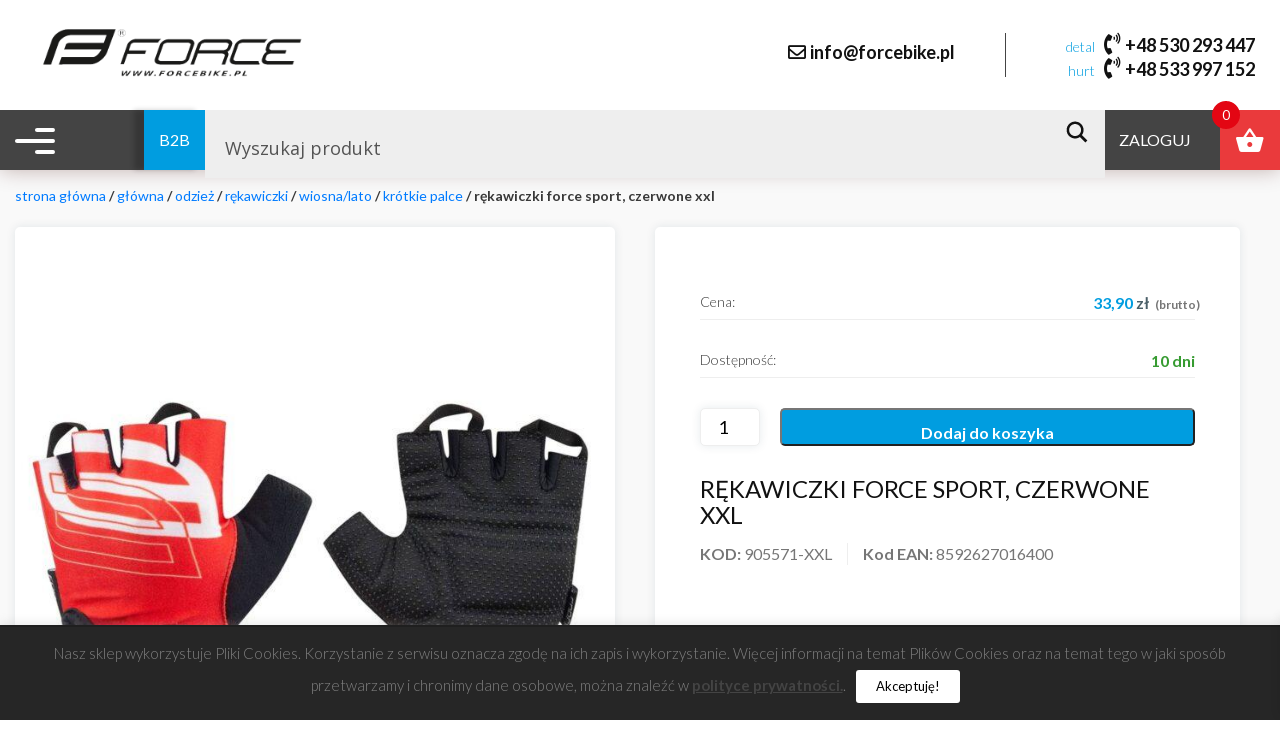

--- FILE ---
content_type: text/html; charset=UTF-8
request_url: https://forcebike.pl/produkt/gloves-force-sport-white-l-29/
body_size: 42160
content:
<!doctype html>
<html lang="pl-PL">
<head>
	<meta charset="utf-8"><link rel="preconnect" href="https://fonts.gstatic.com/" crossorigin />
	
	<link rel="profile" href="http://gmpg.org/xfn/11">
	
	<meta name="format-detection" content="telephone=no">
	<meta name="viewport" content="width=device-width, initial-scale=1, shrink-to-fit=no">
	
	<link rel="apple-touch-icon" href="https://forcebike.pl/wp-content/themes/customTpl/img/apple-touch-icon.png">
	<link rel="shortcut icon" href="https://forcebike.pl/wp-content/themes/customTpl/img/favicon.ico?" />
	
	
	<meta name='robots' content='index, follow, max-image-preview:large, max-snippet:-1, max-video-preview:-1' />
	<style>img:is([sizes="auto" i], [sizes^="auto," i]) { contain-intrinsic-size: 3000px 1500px }</style>
	
	<!-- This site is optimized with the Yoast SEO plugin v26.2 - https://yoast.com/wordpress/plugins/seo/ -->
	<title>Rękawiczki FORCE SPORT, czerwone XXL - Force - Hurtownia rowerowa</title>
	<link rel="canonical" href="https://forcebike.pl/produkt/gloves-force-sport-white-l-29/" />
	<meta property="og:locale" content="pl_PL" />
	<meta property="og:type" content="article" />
	<meta property="og:title" content="Rękawiczki FORCE SPORT, czerwone XXL - Force - Hurtownia rowerowa" />
	<meta property="og:description" content="Letnie rękawiczki rowerowe, Zewnętrzna część kciuka została pokryta miękką frotką, Wewnętrzna część dłoni antypoślizgowa, Cała dłoń pokryta miękkimi wstawkami, Tasiemek między palcami przeznaczona do łatwego ściągania, Materiał: lycra, 5% nylon, 85% poliester, 10% elastan." />
	<meta property="og:url" content="https://forcebike.pl/produkt/gloves-force-sport-white-l-29/" />
	<meta property="og:site_name" content="Force - Hurtownia rowerowa" />
	<meta property="article:modified_time" content="2024-03-21T08:20:48+00:00" />
	<meta property="og:image" content="https://forcebike.pl/wp-content/uploads/2021/06/gloves-force-sport-red-xxl-img-905571_hlavni-fd-3.jpg" />
	<meta property="og:image:width" content="1500" />
	<meta property="og:image:height" content="815" />
	<meta property="og:image:type" content="image/jpeg" />
	<meta name="twitter:card" content="summary_large_image" />
	<meta name="twitter:label1" content="Szacowany czas czytania" />
	<meta name="twitter:data1" content="1 minuta" />
	<script type="application/ld+json" class="yoast-schema-graph">{"@context":"https://schema.org","@graph":[{"@type":"WebPage","@id":"https://forcebike.pl/produkt/gloves-force-sport-white-l-29/","url":"https://forcebike.pl/produkt/gloves-force-sport-white-l-29/","name":"Rękawiczki FORCE SPORT, czerwone XXL - Force - Hurtownia rowerowa","isPartOf":{"@id":"https://forcebike.pl/#website"},"primaryImageOfPage":{"@id":"https://forcebike.pl/produkt/gloves-force-sport-white-l-29/#primaryimage"},"image":{"@id":"https://forcebike.pl/produkt/gloves-force-sport-white-l-29/#primaryimage"},"thumbnailUrl":"https://forcebike.pl/wp-content/uploads/2023/02/gloves-force-sport-red-xxl-img-905571_hlavni-fd-3-1.jpg","datePublished":"2018-09-20T08:13:17+00:00","dateModified":"2024-03-21T08:20:48+00:00","breadcrumb":{"@id":"https://forcebike.pl/produkt/gloves-force-sport-white-l-29/#breadcrumb"},"inLanguage":"pl-PL","potentialAction":[{"@type":"ReadAction","target":["https://forcebike.pl/produkt/gloves-force-sport-white-l-29/"]}]},{"@type":"ImageObject","inLanguage":"pl-PL","@id":"https://forcebike.pl/produkt/gloves-force-sport-white-l-29/#primaryimage","url":"https://forcebike.pl/wp-content/uploads/2023/02/gloves-force-sport-red-xxl-img-905571_hlavni-fd-3-1.jpg","contentUrl":"https://forcebike.pl/wp-content/uploads/2023/02/gloves-force-sport-red-xxl-img-905571_hlavni-fd-3-1.jpg","width":1500,"height":815},{"@type":"BreadcrumbList","@id":"https://forcebike.pl/produkt/gloves-force-sport-white-l-29/#breadcrumb","itemListElement":[{"@type":"ListItem","position":1,"name":"Strona główna","item":"https://forcebike.pl/"},{"@type":"ListItem","position":2,"name":"Sklep","item":"https://forcebike.pl/sklep/"},{"@type":"ListItem","position":3,"name":"Rękawiczki FORCE SPORT, czerwone XXL"}]},{"@type":"WebSite","@id":"https://forcebike.pl/#website","url":"https://forcebike.pl/","name":"Force - Hurtownia rowerowa","description":"Hurtownia rowerowa","potentialAction":[{"@type":"SearchAction","target":{"@type":"EntryPoint","urlTemplate":"https://forcebike.pl/?s={search_term_string}"},"query-input":{"@type":"PropertyValueSpecification","valueRequired":true,"valueName":"search_term_string"}}],"inLanguage":"pl-PL"}]}</script>
	<!-- / Yoast SEO plugin. -->


<link rel='dns-prefetch' href='//forcebike.pl' />
<link rel='dns-prefetch' href='//geowidget.easypack24.net' />
<script src="[data-uri]" defer></script><script data-optimized="1" src="https://forcebike.pl/wp-content/plugins/litespeed-cache/assets/js/webfontloader.min.js" defer></script>
<link data-optimized="1" rel='stylesheet' id='font-awesome-css' href='https://forcebike.pl/wp-content/litespeed/css/308e9f8dfcff395cdfbf524d395d9160.css?ver=3aa61' type='text/css' media='all' />
<link data-optimized="1" rel='stylesheet' id='berocket_aapf_widget-style-css' href='https://forcebike.pl/wp-content/litespeed/css/9d62e754d81fcb7aab56db8e5c07c3b6.css?ver=b86d0' type='text/css' media='all' />
<link data-optimized="1" rel='stylesheet' id='wp-block-library-css' href='https://forcebike.pl/wp-content/litespeed/css/dc7254602f64ff54fe1f37bf332f8b36.css?ver=c54d2' type='text/css' media='all' />
<style id='classic-theme-styles-inline-css' type='text/css'>
/*! This file is auto-generated */
.wp-block-button__link{color:#fff;background-color:#32373c;border-radius:9999px;box-shadow:none;text-decoration:none;padding:calc(.667em + 2px) calc(1.333em + 2px);font-size:1.125em}.wp-block-file__button{background:#32373c;color:#fff;text-decoration:none}
</style>
<style id='global-styles-inline-css' type='text/css'>
:root{--wp--preset--aspect-ratio--square: 1;--wp--preset--aspect-ratio--4-3: 4/3;--wp--preset--aspect-ratio--3-4: 3/4;--wp--preset--aspect-ratio--3-2: 3/2;--wp--preset--aspect-ratio--2-3: 2/3;--wp--preset--aspect-ratio--16-9: 16/9;--wp--preset--aspect-ratio--9-16: 9/16;--wp--preset--color--black: #000000;--wp--preset--color--cyan-bluish-gray: #abb8c3;--wp--preset--color--white: #ffffff;--wp--preset--color--pale-pink: #f78da7;--wp--preset--color--vivid-red: #cf2e2e;--wp--preset--color--luminous-vivid-orange: #ff6900;--wp--preset--color--luminous-vivid-amber: #fcb900;--wp--preset--color--light-green-cyan: #7bdcb5;--wp--preset--color--vivid-green-cyan: #00d084;--wp--preset--color--pale-cyan-blue: #8ed1fc;--wp--preset--color--vivid-cyan-blue: #0693e3;--wp--preset--color--vivid-purple: #9b51e0;--wp--preset--gradient--vivid-cyan-blue-to-vivid-purple: linear-gradient(135deg,rgba(6,147,227,1) 0%,rgb(155,81,224) 100%);--wp--preset--gradient--light-green-cyan-to-vivid-green-cyan: linear-gradient(135deg,rgb(122,220,180) 0%,rgb(0,208,130) 100%);--wp--preset--gradient--luminous-vivid-amber-to-luminous-vivid-orange: linear-gradient(135deg,rgba(252,185,0,1) 0%,rgba(255,105,0,1) 100%);--wp--preset--gradient--luminous-vivid-orange-to-vivid-red: linear-gradient(135deg,rgba(255,105,0,1) 0%,rgb(207,46,46) 100%);--wp--preset--gradient--very-light-gray-to-cyan-bluish-gray: linear-gradient(135deg,rgb(238,238,238) 0%,rgb(169,184,195) 100%);--wp--preset--gradient--cool-to-warm-spectrum: linear-gradient(135deg,rgb(74,234,220) 0%,rgb(151,120,209) 20%,rgb(207,42,186) 40%,rgb(238,44,130) 60%,rgb(251,105,98) 80%,rgb(254,248,76) 100%);--wp--preset--gradient--blush-light-purple: linear-gradient(135deg,rgb(255,206,236) 0%,rgb(152,150,240) 100%);--wp--preset--gradient--blush-bordeaux: linear-gradient(135deg,rgb(254,205,165) 0%,rgb(254,45,45) 50%,rgb(107,0,62) 100%);--wp--preset--gradient--luminous-dusk: linear-gradient(135deg,rgb(255,203,112) 0%,rgb(199,81,192) 50%,rgb(65,88,208) 100%);--wp--preset--gradient--pale-ocean: linear-gradient(135deg,rgb(255,245,203) 0%,rgb(182,227,212) 50%,rgb(51,167,181) 100%);--wp--preset--gradient--electric-grass: linear-gradient(135deg,rgb(202,248,128) 0%,rgb(113,206,126) 100%);--wp--preset--gradient--midnight: linear-gradient(135deg,rgb(2,3,129) 0%,rgb(40,116,252) 100%);--wp--preset--font-size--small: 13px;--wp--preset--font-size--medium: 20px;--wp--preset--font-size--large: 36px;--wp--preset--font-size--x-large: 42px;--wp--preset--spacing--20: 0.44rem;--wp--preset--spacing--30: 0.67rem;--wp--preset--spacing--40: 1rem;--wp--preset--spacing--50: 1.5rem;--wp--preset--spacing--60: 2.25rem;--wp--preset--spacing--70: 3.38rem;--wp--preset--spacing--80: 5.06rem;--wp--preset--shadow--natural: 6px 6px 9px rgba(0, 0, 0, 0.2);--wp--preset--shadow--deep: 12px 12px 50px rgba(0, 0, 0, 0.4);--wp--preset--shadow--sharp: 6px 6px 0px rgba(0, 0, 0, 0.2);--wp--preset--shadow--outlined: 6px 6px 0px -3px rgba(255, 255, 255, 1), 6px 6px rgba(0, 0, 0, 1);--wp--preset--shadow--crisp: 6px 6px 0px rgba(0, 0, 0, 1);}:where(.is-layout-flex){gap: 0.5em;}:where(.is-layout-grid){gap: 0.5em;}body .is-layout-flex{display: flex;}.is-layout-flex{flex-wrap: wrap;align-items: center;}.is-layout-flex > :is(*, div){margin: 0;}body .is-layout-grid{display: grid;}.is-layout-grid > :is(*, div){margin: 0;}:where(.wp-block-columns.is-layout-flex){gap: 2em;}:where(.wp-block-columns.is-layout-grid){gap: 2em;}:where(.wp-block-post-template.is-layout-flex){gap: 1.25em;}:where(.wp-block-post-template.is-layout-grid){gap: 1.25em;}.has-black-color{color: var(--wp--preset--color--black) !important;}.has-cyan-bluish-gray-color{color: var(--wp--preset--color--cyan-bluish-gray) !important;}.has-white-color{color: var(--wp--preset--color--white) !important;}.has-pale-pink-color{color: var(--wp--preset--color--pale-pink) !important;}.has-vivid-red-color{color: var(--wp--preset--color--vivid-red) !important;}.has-luminous-vivid-orange-color{color: var(--wp--preset--color--luminous-vivid-orange) !important;}.has-luminous-vivid-amber-color{color: var(--wp--preset--color--luminous-vivid-amber) !important;}.has-light-green-cyan-color{color: var(--wp--preset--color--light-green-cyan) !important;}.has-vivid-green-cyan-color{color: var(--wp--preset--color--vivid-green-cyan) !important;}.has-pale-cyan-blue-color{color: var(--wp--preset--color--pale-cyan-blue) !important;}.has-vivid-cyan-blue-color{color: var(--wp--preset--color--vivid-cyan-blue) !important;}.has-vivid-purple-color{color: var(--wp--preset--color--vivid-purple) !important;}.has-black-background-color{background-color: var(--wp--preset--color--black) !important;}.has-cyan-bluish-gray-background-color{background-color: var(--wp--preset--color--cyan-bluish-gray) !important;}.has-white-background-color{background-color: var(--wp--preset--color--white) !important;}.has-pale-pink-background-color{background-color: var(--wp--preset--color--pale-pink) !important;}.has-vivid-red-background-color{background-color: var(--wp--preset--color--vivid-red) !important;}.has-luminous-vivid-orange-background-color{background-color: var(--wp--preset--color--luminous-vivid-orange) !important;}.has-luminous-vivid-amber-background-color{background-color: var(--wp--preset--color--luminous-vivid-amber) !important;}.has-light-green-cyan-background-color{background-color: var(--wp--preset--color--light-green-cyan) !important;}.has-vivid-green-cyan-background-color{background-color: var(--wp--preset--color--vivid-green-cyan) !important;}.has-pale-cyan-blue-background-color{background-color: var(--wp--preset--color--pale-cyan-blue) !important;}.has-vivid-cyan-blue-background-color{background-color: var(--wp--preset--color--vivid-cyan-blue) !important;}.has-vivid-purple-background-color{background-color: var(--wp--preset--color--vivid-purple) !important;}.has-black-border-color{border-color: var(--wp--preset--color--black) !important;}.has-cyan-bluish-gray-border-color{border-color: var(--wp--preset--color--cyan-bluish-gray) !important;}.has-white-border-color{border-color: var(--wp--preset--color--white) !important;}.has-pale-pink-border-color{border-color: var(--wp--preset--color--pale-pink) !important;}.has-vivid-red-border-color{border-color: var(--wp--preset--color--vivid-red) !important;}.has-luminous-vivid-orange-border-color{border-color: var(--wp--preset--color--luminous-vivid-orange) !important;}.has-luminous-vivid-amber-border-color{border-color: var(--wp--preset--color--luminous-vivid-amber) !important;}.has-light-green-cyan-border-color{border-color: var(--wp--preset--color--light-green-cyan) !important;}.has-vivid-green-cyan-border-color{border-color: var(--wp--preset--color--vivid-green-cyan) !important;}.has-pale-cyan-blue-border-color{border-color: var(--wp--preset--color--pale-cyan-blue) !important;}.has-vivid-cyan-blue-border-color{border-color: var(--wp--preset--color--vivid-cyan-blue) !important;}.has-vivid-purple-border-color{border-color: var(--wp--preset--color--vivid-purple) !important;}.has-vivid-cyan-blue-to-vivid-purple-gradient-background{background: var(--wp--preset--gradient--vivid-cyan-blue-to-vivid-purple) !important;}.has-light-green-cyan-to-vivid-green-cyan-gradient-background{background: var(--wp--preset--gradient--light-green-cyan-to-vivid-green-cyan) !important;}.has-luminous-vivid-amber-to-luminous-vivid-orange-gradient-background{background: var(--wp--preset--gradient--luminous-vivid-amber-to-luminous-vivid-orange) !important;}.has-luminous-vivid-orange-to-vivid-red-gradient-background{background: var(--wp--preset--gradient--luminous-vivid-orange-to-vivid-red) !important;}.has-very-light-gray-to-cyan-bluish-gray-gradient-background{background: var(--wp--preset--gradient--very-light-gray-to-cyan-bluish-gray) !important;}.has-cool-to-warm-spectrum-gradient-background{background: var(--wp--preset--gradient--cool-to-warm-spectrum) !important;}.has-blush-light-purple-gradient-background{background: var(--wp--preset--gradient--blush-light-purple) !important;}.has-blush-bordeaux-gradient-background{background: var(--wp--preset--gradient--blush-bordeaux) !important;}.has-luminous-dusk-gradient-background{background: var(--wp--preset--gradient--luminous-dusk) !important;}.has-pale-ocean-gradient-background{background: var(--wp--preset--gradient--pale-ocean) !important;}.has-electric-grass-gradient-background{background: var(--wp--preset--gradient--electric-grass) !important;}.has-midnight-gradient-background{background: var(--wp--preset--gradient--midnight) !important;}.has-small-font-size{font-size: var(--wp--preset--font-size--small) !important;}.has-medium-font-size{font-size: var(--wp--preset--font-size--medium) !important;}.has-large-font-size{font-size: var(--wp--preset--font-size--large) !important;}.has-x-large-font-size{font-size: var(--wp--preset--font-size--x-large) !important;}
:where(.wp-block-post-template.is-layout-flex){gap: 1.25em;}:where(.wp-block-post-template.is-layout-grid){gap: 1.25em;}
:where(.wp-block-columns.is-layout-flex){gap: 2em;}:where(.wp-block-columns.is-layout-grid){gap: 2em;}
:root :where(.wp-block-pullquote){font-size: 1.5em;line-height: 1.6;}
</style>
<link data-optimized="1" rel='stylesheet' id='contact-form-7-css' href='https://forcebike.pl/wp-content/litespeed/css/f00726fdaaa7b6cd054e04f025332226.css?ver=e1fbf' type='text/css' media='all' />
<link data-optimized="1" rel='stylesheet' id='cookie-law-info-css' href='https://forcebike.pl/wp-content/litespeed/css/cdd365e912f7825856a40874363a6479.css?ver=0329a' type='text/css' media='all' />
<link data-optimized="1" rel='stylesheet' id='cookie-law-info-gdpr-css' href='https://forcebike.pl/wp-content/litespeed/css/d52b45255c4b767ac217b202343f7632.css?ver=2ab1a' type='text/css' media='all' />
<link data-optimized="1" rel='stylesheet' id='responsive-lightbox-swipebox-css' href='https://forcebike.pl/wp-content/litespeed/css/b2c39a5a4df5a837ed6c0189824761fe.css?ver=98af1' type='text/css' media='all' />
<link data-optimized="1" rel='stylesheet' id='warehouse-css' href='https://forcebike.pl/wp-content/litespeed/css/071ec3483776ab5972292918337fd142.css?ver=a20df' type='text/css' media='all' />
<link data-optimized="1" rel='stylesheet' id='photoswipe-css' href='https://forcebike.pl/wp-content/litespeed/css/14b8c24a8d2f2b04b506c75d1fd1ea58.css?ver=0743c' type='text/css' media='all' />
<link data-optimized="1" rel='stylesheet' id='photoswipe-default-skin-css' href='https://forcebike.pl/wp-content/litespeed/css/9e8fe61f852e379d15c1b8851ce42486.css?ver=8baf9' type='text/css' media='all' />
<link data-optimized="1" rel='stylesheet' id='woocommerce-layout-css' href='https://forcebike.pl/wp-content/litespeed/css/ee33452af48458f565f8710e47ccded9.css?ver=2a039' type='text/css' media='all' />
<link rel='stylesheet' id='woocommerce-smallscreen-css' href='https://forcebike.pl/wp-content/plugins/woocommerce/assets/css/woocommerce-smallscreen.css?ver=10.3.3' type='text/css' media='only screen and (max-width: 768px)' />
<link data-optimized="1" rel='stylesheet' id='woocommerce-general-css' href='https://forcebike.pl/wp-content/litespeed/css/5643bd9c010c650429aed5c9cd278028.css?ver=d9a2a' type='text/css' media='all' />
<style id='woocommerce-inline-inline-css' type='text/css'>
.woocommerce form .form-row .required { visibility: visible; }
</style>
<link data-optimized="1" rel='stylesheet' id='wppopups-base-css' href='https://forcebike.pl/wp-content/litespeed/css/27dc1758ec5ecf26e836a534720503a1.css?ver=b8a4d' type='text/css' media='all' />
<link data-optimized="1" rel='stylesheet' id='brands-styles-css' href='https://forcebike.pl/wp-content/litespeed/css/cd3c3f5a11c495dd717175b400f4bc4c.css?ver=0440f' type='text/css' media='all' />
<link data-optimized="1" rel='stylesheet' id='xoo-wsc-fonts-css' href='https://forcebike.pl/wp-content/litespeed/css/8fc22d4e17ae10fdec56d68a6560a14e.css?ver=5c6e7' type='text/css' media='all' />
<link data-optimized="1" rel='stylesheet' id='xoo-wsc-style-css' href='https://forcebike.pl/wp-content/litespeed/css/3ac400c8039426d51a92bc44316afd7e.css?ver=4c025' type='text/css' media='all' />
<style id='xoo-wsc-style-inline-css' type='text/css'>




.xoo-wsc-ft-buttons-cont a.xoo-wsc-ft-btn, .xoo-wsc-container .xoo-wsc-btn {
	background-color: #000000;
	color: #ffffff;
	border: 2px solid #ffffff;
	padding: 10px 20px;
}

.xoo-wsc-ft-buttons-cont a.xoo-wsc-ft-btn:hover, .xoo-wsc-container .xoo-wsc-btn:hover {
	background-color: #ffffff;
	color: #000000;
	border: 2px solid #000000;
}

 

.xoo-wsc-footer{
	background-color: #ffffff;
	color: #000000;
	padding: 10px 20px;
	box-shadow: 0 -5px 10px #0000001a;
}

.xoo-wsc-footer, .xoo-wsc-footer a, .xoo-wsc-footer .amount{
	font-size: 18px;
}

.xoo-wsc-btn .amount{
	color: #ffffff}

.xoo-wsc-btn:hover .amount{
	color: #000000;
}

.xoo-wsc-ft-buttons-cont{
	grid-template-columns: auto;
}

.xoo-wsc-basket{
	bottom: 12px;
	right: 0px;
	background-color: #ffffff;
	color: #000000;
	box-shadow: 0 1px 4px 0;
	border-radius: 50%;
	display: flex;
	width: 60px;
	height: 60px;
}


.xoo-wsc-bki{
	font-size: 30px}

.xoo-wsc-items-count{
	top: -9px;
	left: -8px;
}

.xoo-wsc-items-count, .xoo-wsch-items-count{
	background-color: #000000;
	color: #ffffff;
}

.xoo-wsc-container, .xoo-wsc-slider{
	max-width: 320px;
	right: -320px;
	top: 0;bottom: 0;
	bottom: 0;
	font-family: }


.xoo-wsc-cart-active .xoo-wsc-container, .xoo-wsc-slider-active .xoo-wsc-slider{
	right: 0;
}


.xoo-wsc-cart-active .xoo-wsc-basket{
	right: 320px;
}

.xoo-wsc-slider{
	right: -320px;
}

span.xoo-wsch-close {
    font-size: 16px;
}

	.xoo-wsch-top{
		justify-content: center;
	}
	span.xoo-wsch-close {
	    right: 10px;
	}

.xoo-wsch-text{
	font-size: 20px;
}

.xoo-wsc-header{
	color: #000000;
	background-color: #ffffff;
	border-bottom: 2px solid #eee;
	padding: 15px 15px;
}


.xoo-wsc-body{
	background-color: #ffffff;
}

.xoo-wsc-products:not(.xoo-wsc-pattern-card), .xoo-wsc-products:not(.xoo-wsc-pattern-card) span.amount, .xoo-wsc-products:not(.xoo-wsc-pattern-card) a{
	font-size: 16px;
	color: #000000;
}

.xoo-wsc-products:not(.xoo-wsc-pattern-card) .xoo-wsc-product{
	padding: 20px 15px;
	margin: 0;
	border-radius: 0px;
	box-shadow: 0 0;
	background-color: transparent;
}

.xoo-wsc-sum-col{
	justify-content: center;
}


/** Shortcode **/
.xoo-wsc-sc-count{
	background-color: #000000;
	color: #ffffff;
}

.xoo-wsc-sc-bki{
	font-size: 28px;
	color: #000000;
}
.xoo-wsc-sc-cont{
	color: #000000;
}

.added_to_cart{
	display: none!important;
}

.xoo-wsc-product dl.variation {
	display: block;
}


.xoo-wsc-product-cont{
	padding: 10px 10px;
}

.xoo-wsc-products:not(.xoo-wsc-pattern-card) .xoo-wsc-img-col{
	width: 30%;
}

.xoo-wsc-pattern-card .xoo-wsc-img-col img{
	max-width: 100%;
	height: auto;
}

.xoo-wsc-products:not(.xoo-wsc-pattern-card) .xoo-wsc-sum-col{
	width: 70%;
}

.xoo-wsc-pattern-card .xoo-wsc-product-cont{
	width: 50% 
}

@media only screen and (max-width: 600px) {
	.xoo-wsc-pattern-card .xoo-wsc-product-cont  {
		width: 50%;
	}
}


.xoo-wsc-pattern-card .xoo-wsc-product{
	border: 0;
	box-shadow: 0px 10px 15px -12px #0000001a;
}


.xoo-wsc-sm-front{
	background-color: #eee;
}
.xoo-wsc-pattern-card, .xoo-wsc-sm-front{
	border-bottom-left-radius: 5px;
	border-bottom-right-radius: 5px;
}
.xoo-wsc-pattern-card, .xoo-wsc-img-col img, .xoo-wsc-img-col, .xoo-wsc-sm-back-cont{
	border-top-left-radius: 5px;
	border-top-right-radius: 5px;
}
.xoo-wsc-sm-back{
	background-color: #fff;
}
.xoo-wsc-pattern-card, .xoo-wsc-pattern-card a, .xoo-wsc-pattern-card .amount{
	font-size: 16px;
}

.xoo-wsc-sm-front, .xoo-wsc-sm-front a, .xoo-wsc-sm-front .amount{
	color: #000;
}

.xoo-wsc-sm-back, .xoo-wsc-sm-back a, .xoo-wsc-sm-back .amount{
	color: #000;
}


.magictime {
    animation-duration: 0.5s;
}



span.xoo-wsch-items-count{
	height: 20px;
	line-height: 20px;
	width: 20px;
}

span.xoo-wsch-icon{
	font-size: 30px
}

.xoo-wsc-smr-del{
	font-size: 16px
}
</style>
<link rel='stylesheet' id='customTpl-bootstrap-css' href='https://forcebike.pl/wp-content/themes/customTpl/css/bootstrap.min.css?ver=6.7.4' type='text/css' media='all' />
<link data-optimized="1" rel='stylesheet' id='customTpl-swiper-css' href='https://forcebike.pl/wp-content/litespeed/css/ee62650a20f755fe1e824acbada8db8d.css?ver=c454e' type='text/css' media='all' />
<link rel='preload' as='style'  id='customTpl-fonts-css' href='https://forcebike.pl/wp-content/themes/customTpl/css/googlefont.css?ver=6.7.4' type='text/css' media='all' />
<link data-optimized="1" rel='stylesheet' id='customTpl-awesome-css' href='https://forcebike.pl/wp-content/litespeed/css/3d2a9f2e292756fe2c09496917cc5d4a.css?ver=aa35b' type='text/css' media='all' />
<link data-optimized="1" rel='stylesheet' id='customTpl-simplebar-css' href='https://forcebike.pl/wp-content/litespeed/css/d49ee0dc49081028f3465210d945df7f.css?ver=47172' type='text/css' media='all' />
<link data-optimized="1" rel='stylesheet' id='customTpl-select2-css' href='https://forcebike.pl/wp-content/litespeed/css/1d7ad39024eee7caaf600073c1b5af9d.css?ver=3e855' type='text/css' media='all' />
<link data-optimized="1" rel='stylesheet' id='customTpl-video-css' href='https://forcebike.pl/wp-content/litespeed/css/36e7fd4f18b710da86d6d3869c05a185.css?ver=2e9f2' type='text/css' media='all' />
<link data-optimized="1" rel='stylesheet' id='customTpl-main-css' href='https://forcebike.pl/wp-content/litespeed/css/d0a9c34b2965c5c78dd45e45edcd7906.css?ver=830d3' type='text/css' media='all' />
<link data-optimized="1" rel='stylesheet' id='wpdreams-asl-basic-css' href='https://forcebike.pl/wp-content/litespeed/css/402172e52fbecd2320a23d3726996d22.css?ver=56687' type='text/css' media='all' />
<style id='wpdreams-asl-basic-inline-css' type='text/css'>

					div[id*='ajaxsearchlitesettings'].searchsettings .asl_option_inner label {
						font-size: 0px !important;
						color: rgba(0, 0, 0, 0);
					}
					div[id*='ajaxsearchlitesettings'].searchsettings .asl_option_inner label:after {
						font-size: 11px !important;
						position: absolute;
						top: 0;
						left: 0;
						z-index: 1;
					}
					.asl_w_container {
						width: 100%;
						margin: 0px 0px 0px 0px;
						min-width: 200px;
					}
					div[id*='ajaxsearchlite'].asl_m {
						width: 100%;
					}
					div[id*='ajaxsearchliteres'].wpdreams_asl_results div.resdrg span.highlighted {
						font-weight: bold;
						color: rgba(217, 49, 43, 1);
						background-color: rgba(238, 238, 238, 1);
					}
					div[id*='ajaxsearchliteres'].wpdreams_asl_results .results img.asl_image {
						width: 70px;
						height: 70px;
						object-fit: cover;
					}
					div[id*='ajaxsearchlite'].asl_r .results {
						max-height: none;
					}
					div[id*='ajaxsearchlite'].asl_r {
						position: absolute;
					}
				
							.asl_w, .asl_w * {font-family:&quot;Lato&quot; !important;}
							.asl_m input[type=search]::placeholder{font-family:&quot;Lato&quot; !important;}
							.asl_m input[type=search]::-webkit-input-placeholder{font-family:&quot;Lato&quot; !important;}
							.asl_m input[type=search]::-moz-placeholder{font-family:&quot;Lato&quot; !important;}
							.asl_m input[type=search]:-ms-input-placeholder{font-family:&quot;Lato&quot; !important;}
						
						div.asl_m.asl_w {
							border:1px solid rgba(71, 75, 85, 1) !important;border-radius:1px 1px 1px 1px !important;
							box-shadow: none !important;
						}
						div.asl_m.asl_w .probox {border: none !important;}
					
						div.asl_r.asl_w.vertical .results .item::after {
							display: block;
							position: absolute;
							bottom: 0;
							content: '';
							height: 1px;
							width: 100%;
							background: #D8D8D8;
						}
						div.asl_r.asl_w.vertical .results .item.asl_last_item::after {
							display: none;
						}
					
						@media only screen and (max-width: 640px) {
							.asl_w_container {
								width: 70% !important;
							}
						}
					
						@media only screen and (max-width: 640px) {
							.asl_r.asl_w {
								width: 80%;
							}
						}
					
</style>
<link data-optimized="1" rel='stylesheet' id='wpdreams-asl-instance-css' href='https://forcebike.pl/wp-content/litespeed/css/b33815450495b75f5568dfa0f140c013.css?ver=fa815' type='text/css' media='all' />
<link data-optimized="1" rel='stylesheet' id='flexible-shipping-free-shipping-css' href='https://forcebike.pl/wp-content/litespeed/css/298635a3d049158bd6d70fbfb3930bf6.css?ver=a07d7' type='text/css' media='all' />
<link data-optimized="1" rel='stylesheet' id='easypack-front-css' href='https://forcebike.pl/wp-content/litespeed/css/8f5b1131bc7b0d17fd8d1408c211ffd3.css?ver=6191c' type='text/css' media='all' />
<link rel='stylesheet' id='geowidget-4.5-css-css' href='https://geowidget.easypack24.net/css/easypack.css?ver=6.7.4' type='text/css' media='all' />
<script type="text/template" id="tmpl-variation-template">
	<div class="woocommerce-variation-description">{{{ data.variation.variation_description }}}</div>
	<div class="woocommerce-variation-price">{{{ data.variation.price_html }}}</div>
	<div class="woocommerce-variation-availability">{{{ data.variation.availability_html }}}</div>
</script>
<script type="text/template" id="tmpl-unavailable-variation-template">
	<p>Przepraszamy, ten produkt jest niedostępny. Prosimy wybrać inną kombinację.</p>
</script>
<script type="text/javascript" src="https://forcebike.pl/wp-includes/js/jquery/jquery.min.js?ver=3.7.1" id="jquery-core-js"></script>

<script type="text/javascript" id="cookie-law-info-js-extra" src="[data-uri]" defer></script>





<script type="text/javascript" id="wc-add-to-cart-js-extra" src="[data-uri]" defer></script>




<script type="text/javascript" id="wc-single-product-js-extra" src="[data-uri]" defer></script>


<script type="text/javascript" id="woocommerce-js-extra" src="[data-uri]" defer></script>

<script type="text/javascript" id="wp-util-js-extra" src="[data-uri]" defer></script>


<link rel="https://api.w.org/" href="https://forcebike.pl/wp-json/" /><link rel="alternate" title="JSON" type="application/json" href="https://forcebike.pl/wp-json/wp/v2/product/28887" /><link rel="EditURI" type="application/rsd+xml" title="RSD" href="https://forcebike.pl/xmlrpc.php?rsd" />
<link rel='shortlink' href='https://forcebike.pl/?p=28887' />
<link rel="alternate" title="oEmbed (JSON)" type="application/json+oembed" href="https://forcebike.pl/wp-json/oembed/1.0/embed?url=https%3A%2F%2Fforcebike.pl%2Fprodukt%2Fgloves-force-sport-white-l-29%2F" />
<link rel="alternate" title="oEmbed (XML)" type="text/xml+oembed" href="https://forcebike.pl/wp-json/oembed/1.0/embed?url=https%3A%2F%2Fforcebike.pl%2Fprodukt%2Fgloves-force-sport-white-l-29%2F&#038;format=xml" />
<style></style>	<noscript><style>.woocommerce-product-gallery{ opacity: 1 !important; }</style></noscript>
					<link rel="preconnect" href="https://fonts.gstatic.com" crossorigin />
				<link rel="preload" as="style" href="//fonts.googleapis.com/css?family=Open+Sans&display=swap" />
								
					<!-- Global site tag (gtag.js) - Google Analytics -->
	<script src="https://forcebike.pl/wp-content/litespeed/localres/aHR0cHM6Ly93d3cuZ29vZ2xldGFnbWFuYWdlci5jb20vZ3RhZy9qcw==?id=UA-168123361-1" defer data-deferred="1"></script>
	<script src="[data-uri]" defer></script>
	</head>

<body class="product-template-default single single-product postid-28887 mobile-shift theme-customTpl woocommerce woocommerce-page woocommerce-no-js" data-spy="scroll" data-target="#siedebar" data-offset="200">

				
<header id="masthead" class="site-header">
	<div class="fixed-navbar">
		<div class="top-navbar">
			<div class="top-navbar-inner d-flex align-items-center justify-content-between">
				<div id="logoMain">
					<div class="logoMainInner">
						<a href="/" rel="home">
							<img data-lazyloaded="1" src="[data-uri]" data-src="https://forcebike.pl/wp-content/uploads/2021/07/Logo-removebg-preview1.png" alt="Logo ForceBike" /><noscript><img src="https://forcebike.pl/wp-content/uploads/2021/07/Logo-removebg-preview1.png" alt="Logo ForceBike" /></noscript>
						</a>
					</div>
				</div>
				<div id="contactNav">
					<div id="contactNavInner" class="d-flex align-items-center">
						<div id="btnConfig">
							<span class="phoneUnder text-right"><i class="far fa-envelope"></i> <a href="mailto:info@forcebike.pl">info@forcebike.pl</a></span>
						</div>
						<div id="contactPhone">
							<span class="phoneNr text-right"><em>detal</em> <i class="fas fa-phone-volume"></i> <a href="tel:+48 530 293 447">+48 530 293 447</a></span>
							<span class="phoneNr text-right"><em>hurt</em> <i class="fas fa-phone-volume"></i> <a href="tel:+48 533 997 152">+48 533 997 152</a></span>
						</div>
					</div>
				</div>
							</div>
		</div>
		<div class="navbar-lockup">
			<div class="navbar-inner">
				<div class="mobile-nav-toggle">
					<div class="mobile-nav-toggle-inner">
						<span class="sr-only">Nawigacja mobilna</span>
						<span></span>
						<span></span>
						<span></span>
					</div>
				</div>
				
				<nav id="mainMenu">	
					<div class="menu-header"><ul id="menu-main-menu" class="menu nav"><li id="menu-item-30625" class="menu-item menu-item-type-post_type menu-item-object-page menu-item-has-children current_page_parent menu-item-30625"><a href="https://forcebike.pl/sklep/">Sklep <i class="fas fa-caret-down"></i></a><ul class="dropdown-menu list-unstyled">	<li id="menu-item-56767" class="menu-item menu-item-type-taxonomy menu-item-object-product_cat menu-item-56767"><a href="https://forcebike.pl/promocje/">Promocje</a></li>
	<li id="menu-item-56765" class="menu-item menu-item-type-taxonomy menu-item-object-product_cat menu-item-56765"><a href="https://forcebike.pl/nowosci/">Nowości</a></li>
	<li id="menu-item-56766" class="menu-item menu-item-type-taxonomy menu-item-object-product_cat menu-item-56766"><a href="https://forcebike.pl/polecane/">Polecane</a></li>
</ul>
</li>
<li id="menu-item-10590" class="menu-item menu-item-type-custom menu-item-object-custom menu-item-has-children menu-item-10590"><a href="/#marki">Marki <i class="fas fa-caret-down"></i></a><ul class="dropdown-menu list-unstyled">	<li id="menu-item-30593" class="menu-item menu-item-type-taxonomy menu-item-object-product_cat current-product-ancestor current-menu-parent current-product-parent menu-item-30593"><a href="https://forcebike.pl/force/">Force</a></li>
	<li id="menu-item-360772" class="menu-item menu-item-type-custom menu-item-object-custom menu-item-360772"><a href="https://forcebike.pl/elitewheels/">Elitewheels</a></li>
	<li id="menu-item-30594" class="menu-item menu-item-type-taxonomy menu-item-object-product_cat menu-item-30594"><a href="https://forcebike.pl/sixpack-racing/">Sixpack-Racing</a></li>
	<li id="menu-item-30595" class="menu-item menu-item-type-taxonomy menu-item-object-product_cat menu-item-30595"><a href="https://forcebike.pl/challenge-tires/">Challenge Tires</a></li>
	<li id="menu-item-30596" class="menu-item menu-item-type-taxonomy menu-item-object-product_cat menu-item-30596"><a href="https://forcebike.pl/bikeworkx/">BikeworkX</a></li>
	<li id="menu-item-30597" class="menu-item menu-item-type-taxonomy menu-item-object-product_cat menu-item-30597"><a href="https://forcebike.pl/ritchey/">Ritchey</a></li>
	<li id="menu-item-361612" class="menu-item menu-item-type-custom menu-item-object-custom menu-item-361612"><a href="/vittoria">Vittoria</a></li>
	<li id="menu-item-362180" class="menu-item menu-item-type-custom menu-item-object-custom menu-item-362180"><a href="https://forcebike.pl/igpsport/">iGPSport</a></li>
</ul>
</li>
<li id="menu-item-30631" class="menu-item menu-item-type-taxonomy menu-item-object-product_cat menu-item-has-children menu-item-30631"><a href="https://forcebike.pl/akcesoria/">AKCESORIA <i class="fas fa-caret-down"></i></a><ul class="dropdown-menu list-unstyled">	<li id="menu-item-49029" class="menu-item menu-item-type-taxonomy menu-item-object-product_cat menu-item-49029"><a href="https://forcebike.pl/bagazniki/">Bagażniki</a></li>
	<li id="menu-item-49030" class="menu-item menu-item-type-taxonomy menu-item-object-product_cat menu-item-49030"><a href="https://forcebike.pl/bagazniki-wieszaki/">Bagażniki &#8211; wieszaki</a></li>
	<li id="menu-item-49031" class="menu-item menu-item-type-taxonomy menu-item-object-product_cat menu-item-49031"><a href="https://forcebike.pl/baterie/">Baterie</a></li>
	<li id="menu-item-49032" class="menu-item menu-item-type-taxonomy menu-item-object-product_cat menu-item-49032"><a href="https://forcebike.pl/bidony-i-koszyki/">Bidony i koszyki</a></li>
	<li id="menu-item-49033" class="menu-item menu-item-type-taxonomy menu-item-object-product_cat menu-item-49033"><a href="https://forcebike.pl/blotniki/">Błotniki</a></li>
	<li id="menu-item-49034" class="menu-item menu-item-type-taxonomy menu-item-object-product_cat menu-item-49034"><a href="https://forcebike.pl/dzwonki/">Dzwonki</a></li>
	<li id="menu-item-49035" class="menu-item menu-item-type-taxonomy menu-item-object-product_cat menu-item-49035"><a href="https://forcebike.pl/elementy-odblaskowe/">Elementy odblaskowe</a></li>
	<li id="menu-item-49049" class="menu-item menu-item-type-taxonomy menu-item-object-product_cat menu-item-49049"><a href="https://forcebike.pl/koszyki-na-rower/">Koszyki na rower</a></li>
	<li id="menu-item-49050" class="menu-item menu-item-type-taxonomy menu-item-object-product_cat menu-item-49050"><a href="https://forcebike.pl/liczniki/">Liczniki</a></li>
	<li id="menu-item-49051" class="menu-item menu-item-type-taxonomy menu-item-object-product_cat menu-item-49051"><a href="https://forcebike.pl/lusterka/">Lusterka</a></li>
	<li id="menu-item-49052" class="menu-item menu-item-type-taxonomy menu-item-object-product_cat menu-item-49052"><a href="https://forcebike.pl/mocowania/">Mocowania</a></li>
	<li id="menu-item-49053" class="menu-item menu-item-type-taxonomy menu-item-object-product_cat menu-item-49053"><a href="https://forcebike.pl/naklejki/">Naklejki</a></li>
	<li id="menu-item-49054" class="menu-item menu-item-type-taxonomy menu-item-object-product_cat menu-item-49054"><a href="https://forcebike.pl/narzedzia/">Narzędzia</a></li>
	<li id="menu-item-49055" class="menu-item menu-item-type-taxonomy menu-item-object-product_cat menu-item-49055"><a href="https://forcebike.pl/oslony/">Osłony</a></li>
	<li id="menu-item-49056" class="menu-item menu-item-type-taxonomy menu-item-object-product_cat menu-item-49056"><a href="https://forcebike.pl/oswietlenie/">Oświetlenie</a></li>
	<li id="menu-item-49057" class="menu-item menu-item-type-taxonomy menu-item-object-product_cat menu-item-49057"><a href="https://forcebike.pl/plecaki/">Plecaki</a></li>
	<li id="menu-item-49058" class="menu-item menu-item-type-taxonomy menu-item-object-product_cat menu-item-49058"><a href="https://forcebike.pl/podporki/">Podpórki</a></li>
	<li id="menu-item-49059" class="menu-item menu-item-type-taxonomy menu-item-object-product_cat menu-item-49059"><a href="https://forcebike.pl/pompki/">Pompki</a></li>
	<li id="menu-item-49060" class="menu-item menu-item-type-taxonomy menu-item-object-product_cat menu-item-49060"><a href="https://forcebike.pl/smary-srodki-do-konserwacji/">Smary / środki do konserwacji</a></li>
	<li id="menu-item-49061" class="menu-item menu-item-type-taxonomy menu-item-object-product_cat menu-item-49061"><a href="https://forcebike.pl/stojaki-rowerowe/">Stojaki rowerowe</a></li>
	<li id="menu-item-49062" class="menu-item menu-item-type-taxonomy menu-item-object-product_cat menu-item-49062"><a href="https://forcebike.pl/torby-i-sakwy/">Torby i sakwy</a></li>
	<li id="menu-item-49063" class="menu-item menu-item-type-taxonomy menu-item-object-product_cat menu-item-49063"><a href="https://forcebike.pl/trenazery/">Trenażery</a></li>
	<li id="menu-item-49064" class="menu-item menu-item-type-taxonomy menu-item-object-product_cat menu-item-49064"><a href="https://forcebike.pl/zapiecia/">Zapięcia</a></li>
</ul>
</li>
<li id="menu-item-30632" class="menu-item menu-item-type-taxonomy menu-item-object-product_cat menu-item-has-children menu-item-30632"><a href="https://forcebike.pl/czesci/">CZĘŚCI <i class="fas fa-caret-down"></i></a><ul class="dropdown-menu list-unstyled">	<li id="menu-item-49037" class="menu-item menu-item-type-taxonomy menu-item-object-product_cat menu-item-49037"><a href="https://forcebike.pl/akcesoria-przerzutek/">Akcesoria przerzutek</a></li>
	<li id="menu-item-49038" class="menu-item menu-item-type-taxonomy menu-item-object-product_cat menu-item-49038"><a href="https://forcebike.pl/chwyt-owijki-rogi/">Chwyt/owijki/rogi</a></li>
	<li id="menu-item-49039" class="menu-item menu-item-type-taxonomy menu-item-object-product_cat menu-item-49039"><a href="https://forcebike.pl/detki/">Dętki</a></li>
	<li id="menu-item-49040" class="menu-item menu-item-type-taxonomy menu-item-object-product_cat menu-item-49040"><a href="https://forcebike.pl/hamulce/">Hamulce</a></li>
	<li id="menu-item-49041" class="menu-item menu-item-type-taxonomy menu-item-object-product_cat menu-item-49041"><a href="https://forcebike.pl/kasety-i-wolnobiegi/">Kasety i wolnobiegi</a></li>
	<li id="menu-item-49042" class="menu-item menu-item-type-taxonomy menu-item-object-product_cat menu-item-49042"><a href="https://forcebike.pl/kierownice/">Kierownice</a></li>
	<li id="menu-item-49043" class="menu-item menu-item-type-taxonomy menu-item-object-product_cat menu-item-49043"><a href="https://forcebike.pl/kola-i-akcesoria/">Koła i akcesoria</a></li>
	<li id="menu-item-49044" class="menu-item menu-item-type-taxonomy menu-item-object-product_cat menu-item-49044"><a href="https://forcebike.pl/kolka-boczne-i-pegi/">Kółka boczne i pegi</a></li>
	<li id="menu-item-49045" class="menu-item menu-item-type-taxonomy menu-item-object-product_cat menu-item-49045"><a href="https://forcebike.pl/korby-i-akcesoria/">Korby i akcesoria</a></li>
	<li id="menu-item-49065" class="menu-item menu-item-type-taxonomy menu-item-object-product_cat menu-item-49065"><a href="https://forcebike.pl/napinacze/">Napinacze</a></li>
	<li id="menu-item-49066" class="menu-item menu-item-type-taxonomy menu-item-object-product_cat menu-item-49066"><a href="https://forcebike.pl/obejmy-i-zaciski/">Obejmy i zaciski</a></li>
	<li id="menu-item-49067" class="menu-item menu-item-type-taxonomy menu-item-object-product_cat menu-item-49067"><a href="https://forcebike.pl/opony-i-szytki/">Opony i szytki</a></li>
	<li id="menu-item-49068" class="menu-item menu-item-type-taxonomy menu-item-object-product_cat menu-item-49068"><a href="https://forcebike.pl/pancerze-i-linki-przerzutek/">Pancerze i linki przerzutek</a></li>
	<li id="menu-item-49069" class="menu-item menu-item-type-taxonomy menu-item-object-product_cat menu-item-49069"><a href="https://forcebike.pl/pedaly-i-akcesoria/">Pedały i akcesoria</a></li>
	<li id="menu-item-49070" class="menu-item menu-item-type-taxonomy menu-item-object-product_cat menu-item-49070"><a href="https://forcebike.pl/ramy/">Ramy</a></li>
	<li id="menu-item-49071" class="menu-item menu-item-type-taxonomy menu-item-object-product_cat menu-item-49071"><a href="https://forcebike.pl/rogi/">Rogi</a></li>
	<li id="menu-item-49072" class="menu-item menu-item-type-taxonomy menu-item-object-product_cat menu-item-49072"><a href="https://forcebike.pl/siodelka/">Siodełka</a></li>
	<li id="menu-item-49073" class="menu-item menu-item-type-taxonomy menu-item-object-product_cat menu-item-49073"><a href="https://forcebike.pl/stery-i-podkladki/">Stery i podkładki</a></li>
	<li id="menu-item-49074" class="menu-item menu-item-type-taxonomy menu-item-object-product_cat menu-item-49074"><a href="https://forcebike.pl/suporty-i-akcesoria/">Suporty i akcesoria</a></li>
	<li id="menu-item-49075" class="menu-item menu-item-type-taxonomy menu-item-object-product_cat menu-item-49075"><a href="https://forcebike.pl/widelce/">Widelce</a></li>
	<li id="menu-item-49076" class="menu-item menu-item-type-taxonomy menu-item-object-product_cat menu-item-49076"><a href="https://forcebike.pl/wspornik-kierownicy/">Wspornik kierownicy</a></li>
	<li id="menu-item-49077" class="menu-item menu-item-type-taxonomy menu-item-object-product_cat menu-item-49077"><a href="https://forcebike.pl/wspornik-siodla/">Wspornik siodła</a></li>
	<li id="menu-item-49078" class="menu-item menu-item-type-taxonomy menu-item-object-product_cat menu-item-49078"><a href="https://forcebike.pl/zebatki-i-akcesoria/">Zębatki i akcesoria</a></li>
</ul>
</li>
<li id="menu-item-30633" class="menu-item menu-item-type-taxonomy menu-item-object-product_cat current-product-ancestor current-menu-parent current-product-parent menu-item-has-children menu-item-30633"><a href="https://forcebike.pl/odziez/">ODZIEŻ <i class="fas fa-caret-down"></i></a><ul class="dropdown-menu list-unstyled">	<li id="menu-item-49079" class="menu-item menu-item-type-taxonomy menu-item-object-product_cat menu-item-49079"><a href="https://forcebike.pl/bielizna/">Bielizna</a></li>
	<li id="menu-item-49080" class="menu-item menu-item-type-taxonomy menu-item-object-product_cat menu-item-49080"><a href="https://forcebike.pl/buty-rowerowe/">Buty rowerowe</a></li>
	<li id="menu-item-49081" class="menu-item menu-item-type-taxonomy menu-item-object-product_cat menu-item-49081"><a href="https://forcebike.pl/czapki-opaski-chusty-kominarki/">Czapki / opaski / chusty / kominarki</a></li>
	<li id="menu-item-49082" class="menu-item menu-item-type-taxonomy menu-item-object-product_cat menu-item-49082"><a href="https://forcebike.pl/dla-dzieci/">Dla dzieci</a></li>
	<li id="menu-item-49083" class="menu-item menu-item-type-taxonomy menu-item-object-product_cat menu-item-49083"><a href="https://forcebike.pl/kamizelki/">Kamizelki</a></li>
	<li id="menu-item-49084" class="menu-item menu-item-type-taxonomy menu-item-object-product_cat menu-item-49084"><a href="https://forcebike.pl/kaski/">Kaski</a></li>
	<li id="menu-item-49085" class="menu-item menu-item-type-taxonomy menu-item-object-product_cat menu-item-49085"><a href="https://forcebike.pl/kolekcja-fitness/">Kolekcja Fitness</a></li>
	<li id="menu-item-49086" class="menu-item menu-item-type-taxonomy menu-item-object-product_cat menu-item-49086"><a href="https://forcebike.pl/koszulki/">Koszulki</a></li>
	<li id="menu-item-49087" class="menu-item menu-item-type-taxonomy menu-item-object-product_cat menu-item-49087"><a href="https://forcebike.pl/kurtki/">Kurtki</a></li>
	<li id="menu-item-49088" class="menu-item menu-item-type-taxonomy menu-item-object-product_cat menu-item-49088"><a href="https://forcebike.pl/nogawki-i-rekawki/">Nogawki / rękawki</a></li>
	<li id="menu-item-49089" class="menu-item menu-item-type-taxonomy menu-item-object-product_cat menu-item-49089"><a href="https://forcebike.pl/ochraniacze/">Ochraniacze</a></li>
	<li id="menu-item-49090" class="menu-item menu-item-type-taxonomy menu-item-object-product_cat menu-item-49090"><a href="https://forcebike.pl/odziez-codzienna/">Odzież codzienna</a></li>
	<li id="menu-item-49091" class="menu-item menu-item-type-taxonomy menu-item-object-product_cat menu-item-49091"><a href="https://forcebike.pl/okulary-gogle/">Okulary / gogle</a></li>
	<li id="menu-item-49092" class="menu-item menu-item-type-taxonomy menu-item-object-product_cat current-product-ancestor current-menu-parent current-product-parent menu-item-49092"><a href="https://forcebike.pl/rekawiczki/">Rękawiczki</a></li>
	<li id="menu-item-49093" class="menu-item menu-item-type-taxonomy menu-item-object-product_cat menu-item-49093"><a href="https://forcebike.pl/skarpety-opaski-kompresyjne/">Skarpety / opaski kompresyjne</a></li>
	<li id="menu-item-49094" class="menu-item menu-item-type-taxonomy menu-item-object-product_cat menu-item-49094"><a href="https://forcebike.pl/spodenki/">Spodenki</a></li>
	<li id="menu-item-49095" class="menu-item menu-item-type-taxonomy menu-item-object-product_cat menu-item-49095"><a href="https://forcebike.pl/spodnie/">Spodnie</a></li>
	<li id="menu-item-49096" class="menu-item menu-item-type-taxonomy menu-item-object-product_cat menu-item-49096"><a href="https://forcebike.pl/zegarki/">Zegarki</a></li>
</ul>
</li>
<li id="menu-item-362196" class="menu-item menu-item-type-custom menu-item-object-custom menu-item-has-children menu-item-362196"><a href="https://forcebike.pl/odzywki/">Odżywki <i class="fas fa-caret-down"></i></a><ul class="dropdown-menu list-unstyled">	<li id="menu-item-362197" class="menu-item menu-item-type-custom menu-item-object-custom menu-item-362197"><a href="https://forcebike.pl/enervit/">Enervit</a></li>
	<li id="menu-item-362198" class="menu-item menu-item-type-custom menu-item-object-custom menu-item-362198"><a href="https://forcebike.pl/nutrend/">Nutrend</a></li>
	<li id="menu-item-362199" class="menu-item menu-item-type-custom menu-item-object-custom menu-item-362199"><a href="https://forcebike.pl/isostar/">Isostar</a></li>
</ul>
</li>
<li id="menu-item-10593" class="menu-item menu-item-type-post_type menu-item-object-page menu-item-10593"><a href="https://forcebike.pl/kontakt/">Kontakt</a></li>
<li id="menu-item-10582" class="menu-item menu-item-type-post_type menu-item-object-page menu-item-has-children menu-item-10582"><a href="https://forcebike.pl/o-nas/">O nas <i class="fas fa-caret-down"></i></a><ul class="dropdown-menu list-unstyled">	<li id="menu-item-10821" class="menu-item menu-item-type-post_type menu-item-object-page menu-item-10821"><a href="https://forcebike.pl/o-nas/dostawa-i-platnosci/">Dostawa i płatności</a></li>
	<li id="menu-item-10820" class="menu-item menu-item-type-post_type menu-item-object-page menu-item-privacy-policy menu-item-10820"><a rel="privacy-policy" href="https://forcebike.pl/o-nas/polityka-prywatnosci/">Polityka prywatności</a></li>
	<li id="menu-item-10822" class="menu-item menu-item-type-post_type menu-item-object-page menu-item-10822"><a href="https://forcebike.pl/o-nas/regulamin-sklepu/">Regulamin sklepu internetowego</a></li>
	<li id="menu-item-10823" class="menu-item menu-item-type-post_type menu-item-object-page menu-item-10823"><a href="https://forcebike.pl/o-nas/reklamacje-i-zwroty/">Reklamacje i zwroty</a></li>
</ul>
</li>
</ul></div>				</nav>
				
				<nav id="userMenu">	
					<div class="menu-header item_li_bb"><ul id="menu-user-menu" class="menu nav"><li id="menu-item-72092" class="menu-item menu-item-type-post_type menu-item-object-page menu-item-72092"><a href="https://forcebike.pl/moje-konto/">Zaloguj</a></li>
</ul></div>														</nav>
				
				
				<div class="mainMenuSearch" id="mainMenuSearch">
					<div id="mainMenuSearchBtn">
						<div id="mainMenuSearchBtnInner" class="d-flex align-items-center justify-content-center">
							<i class="far fa-times-circle"></i>
							<i class="fas fa-search"></i>
						</div>
					</div>
					<div class="block">
					<div class="widget_block">
<div class="wp-block-columns is-layout-flex wp-container-core-columns-is-layout-1 wp-block-columns-is-layout-flex">
<div class="wp-block-column is-layout-flow wp-block-column-is-layout-flow" style="flex-basis:100%"><div class="widget AjaxSearchLiteWidget"><h2 class="widgettitle"></h2><div class="asl_w_container asl_w_container_1" data-id="1" data-instance="1">
	<div id='ajaxsearchlite1'
		data-id="1"
		data-instance="1"
		class="asl_w asl_m asl_m_1 asl_m_1_1">
		<div class="probox">

	
	<div class='prosettings' style='display:none;' data-opened=0>
				<div class='innericon'>
			<svg version="1.1" xmlns="http://www.w3.org/2000/svg" xmlns:xlink="http://www.w3.org/1999/xlink" x="0px" y="0px" width="22" height="22" viewBox="0 0 512 512" enable-background="new 0 0 512 512" xml:space="preserve">
					<polygon transform = "rotate(90 256 256)" points="142.332,104.886 197.48,50 402.5,256 197.48,462 142.332,407.113 292.727,256 "/>
				</svg>
		</div>
	</div>

	
	
	<div class='proinput'>
		<form role="search" action='#' autocomplete="off"
				aria-label="Search form">
			<input aria-label="Search input"
					type='search' class='orig'
					tabindex="0"
					name='phrase'
					placeholder='Wyszukaj produkt'
					value=''
					autocomplete="off"/>
			<input aria-label="Search autocomplete input"
					type='text'
					class='autocomplete'
					tabindex="-1"
					name='phrase'
					value=''
					autocomplete="off" disabled/>
			<input type='submit' value="Start search" style='width:0; height: 0; visibility: hidden;'>
		</form>
	</div>

	
	
	<button class='promagnifier' tabindex="0" aria-label="Search magnifier button">
				<span class='innericon' style="display:block;">
			<svg version="1.1" xmlns="http://www.w3.org/2000/svg" xmlns:xlink="http://www.w3.org/1999/xlink" x="0px" y="0px" width="22" height="22" viewBox="0 0 512 512" enable-background="new 0 0 512 512" xml:space="preserve">
					<path d="M460.355,421.59L353.844,315.078c20.041-27.553,31.885-61.437,31.885-98.037
						C385.729,124.934,310.793,50,218.686,50C126.58,50,51.645,124.934,51.645,217.041c0,92.106,74.936,167.041,167.041,167.041
						c34.912,0,67.352-10.773,94.184-29.158L419.945,462L460.355,421.59z M100.631,217.041c0-65.096,52.959-118.056,118.055-118.056
						c65.098,0,118.057,52.959,118.057,118.056c0,65.096-52.959,118.056-118.057,118.056C153.59,335.097,100.631,282.137,100.631,217.041
						z"/>
				</svg>
		</span>
	</button>

	
	
	<div class='proloading'>

		<div class="asl_loader"><div class="asl_loader-inner asl_simple-circle"></div></div>

			</div>

			<div class='proclose'>
			<svg version="1.1" xmlns="http://www.w3.org/2000/svg" xmlns:xlink="http://www.w3.org/1999/xlink" x="0px"
				y="0px"
				width="12" height="12" viewBox="0 0 512 512" enable-background="new 0 0 512 512"
				xml:space="preserve">
				<polygon points="438.393,374.595 319.757,255.977 438.378,137.348 374.595,73.607 255.995,192.225 137.375,73.622 73.607,137.352 192.246,255.983 73.622,374.625 137.352,438.393 256.002,319.734 374.652,438.378 "/>
			</svg>
		</div>
	
	
</div>	</div>
	<div class='asl_data_container' style="display:none !important;">
		<div class="asl_init_data wpdreams_asl_data_ct"
	style="display:none !important;"
	id="asl_init_id_1"
	data-asl-id="1"
	data-asl-instance="1"
	data-settings="{&quot;homeurl&quot;:&quot;https:\/\/forcebike.pl\/&quot;,&quot;resultstype&quot;:&quot;vertical&quot;,&quot;resultsposition&quot;:&quot;hover&quot;,&quot;itemscount&quot;:6,&quot;charcount&quot;:3,&quot;highlight&quot;:false,&quot;highlightWholewords&quot;:true,&quot;singleHighlight&quot;:false,&quot;scrollToResults&quot;:{&quot;enabled&quot;:false,&quot;offset&quot;:0},&quot;resultareaclickable&quot;:1,&quot;autocomplete&quot;:{&quot;enabled&quot;:false,&quot;lang&quot;:&quot;pl&quot;,&quot;trigger_charcount&quot;:0},&quot;mobile&quot;:{&quot;menu_selector&quot;:&quot;#menu-toggle&quot;},&quot;trigger&quot;:{&quot;click&quot;:&quot;ajax_search&quot;,&quot;click_location&quot;:&quot;same&quot;,&quot;update_href&quot;:false,&quot;return&quot;:&quot;woo_results_page&quot;,&quot;return_location&quot;:&quot;same&quot;,&quot;facet&quot;:true,&quot;type&quot;:true,&quot;redirect_url&quot;:&quot;?s={phrase}&quot;,&quot;delay&quot;:300},&quot;animations&quot;:{&quot;pc&quot;:{&quot;settings&quot;:{&quot;anim&quot;:&quot;fadedrop&quot;,&quot;dur&quot;:300},&quot;results&quot;:{&quot;anim&quot;:&quot;fadedrop&quot;,&quot;dur&quot;:300},&quot;items&quot;:&quot;voidanim&quot;},&quot;mob&quot;:{&quot;settings&quot;:{&quot;anim&quot;:&quot;fadedrop&quot;,&quot;dur&quot;:300},&quot;results&quot;:{&quot;anim&quot;:&quot;fadedrop&quot;,&quot;dur&quot;:300},&quot;items&quot;:&quot;voidanim&quot;}},&quot;autop&quot;:{&quot;state&quot;:true,&quot;phrase&quot;:&quot;&quot;,&quot;count&quot;:&quot;1&quot;},&quot;resPage&quot;:{&quot;useAjax&quot;:false,&quot;selector&quot;:&quot;#main&quot;,&quot;trigger_type&quot;:true,&quot;trigger_facet&quot;:true,&quot;trigger_magnifier&quot;:false,&quot;trigger_return&quot;:false},&quot;resultsSnapTo&quot;:&quot;left&quot;,&quot;results&quot;:{&quot;width&quot;:&quot;auto&quot;,&quot;width_tablet&quot;:&quot;auto&quot;,&quot;width_phone&quot;:&quot;80%&quot;},&quot;settingsimagepos&quot;:&quot;right&quot;,&quot;closeOnDocClick&quot;:true,&quot;overridewpdefault&quot;:false,&quot;override_method&quot;:&quot;get&quot;}"></div>
	<div id="asl_hidden_data">
		<svg style="position:absolute" height="0" width="0">
			<filter id="aslblur">
				<feGaussianBlur in="SourceGraphic" stdDeviation="4"/>
			</filter>
		</svg>
		<svg style="position:absolute" height="0" width="0">
			<filter id="no_aslblur"></filter>
		</svg>
	</div>
	</div>

	<div id='ajaxsearchliteres1'
	class='vertical wpdreams_asl_results asl_w asl_r asl_r_1 asl_r_1_1'>

	
	<div class="results">

		
		<div class="resdrg">
		</div>

		
	</div>

	
					<p class='showmore'>
			<span>Więcej wyników ...</span>
		</p>
			
</div>

	<div id='__original__ajaxsearchlitesettings1'
		data-id="1"
		class="searchsettings wpdreams_asl_settings asl_w asl_s asl_s_1">
		<form name='options'
		aria-label="Search settings form"
		autocomplete = 'off'>

	
	
	<input type="hidden" name="filters_changed" style="display:none;" value="0">
	<input type="hidden" name="filters_initial" style="display:none;" value="1">

	<div class="asl_option_inner hiddend">
		<input type='hidden' name='qtranslate_lang' id='qtranslate_lang'
				value='0'/>
	</div>

	
	
	<fieldset class="asl_sett_scroll">
		<legend style="display: none;">Generic selectors</legend>
		<div class="asl_option" tabindex="0">
			<div class="asl_option_inner">
				<input type="checkbox" value="exact"
						aria-label="Exact matches only"
						name="asl_gen[]"  checked="checked"/>
				<div class="asl_option_checkbox"></div>
			</div>
			<div class="asl_option_label">
				Exact matches only			</div>
		</div>
		<div class="asl_option" tabindex="0">
			<div class="asl_option_inner">
				<input type="checkbox" value="title"
						aria-label="Search in title"
						name="asl_gen[]"  checked="checked"/>
				<div class="asl_option_checkbox"></div>
			</div>
			<div class="asl_option_label">
				Search in title			</div>
		</div>
		<div class="asl_option" tabindex="0">
			<div class="asl_option_inner">
				<input type="checkbox" value="content"
						aria-label="Search in content"
						name="asl_gen[]" />
				<div class="asl_option_checkbox"></div>
			</div>
			<div class="asl_option_label">
				Search in content			</div>
		</div>
		<div class="asl_option_inner hiddend">
			<input type="checkbox" value="excerpt"
					aria-label="Search in excerpt"
					name="asl_gen[]" />
			<div class="asl_option_checkbox"></div>
		</div>
	</fieldset>
	<fieldset class="asl_sett_scroll">
		<legend style="display: none;">Post Type Selectors</legend>
					<div class="asl_option" tabindex="0">
				<div class="asl_option_inner">
					<input type="checkbox" value="post"
							aria-label="Search in posts"
							name="customset[]" />
					<div class="asl_option_checkbox"></div>
				</div>
				<div class="asl_option_label">
					Search in posts				</div>
			</div>
						<div class="asl_option" tabindex="0">
				<div class="asl_option_inner">
					<input type="checkbox" value="page"
							aria-label="Search in pages"
							name="customset[]" />
					<div class="asl_option_checkbox"></div>
				</div>
				<div class="asl_option_label">
					Search in pages				</div>
			</div>
						<div class="asl_option" tabindex="0">
				<div class="asl_option_inner">
					<input type="checkbox" value="product"
							aria-label="product"
							name="customset[]" checked="checked"/>
					<div class="asl_option_checkbox"></div>
				</div>
				<div class="asl_option_label">
					product				</div>
			</div>
				</fieldset>
	</form>
	</div>
</div>
</div></div>
</div>
</div>					</div>
				</div>
				<nav id="b2bmenu">
					<div class="menu-header"><ul id="menu-b2b-menu" class="menu nav"><li id="menu-item-48082" class="menu-item menu-item-type-post_type menu-item-object-page menu-item-48082"><a href="https://forcebike.pl/b2b/">B2B</a></li>
</ul></div>				</nav>
			</div>
		</div>
	</div>
	
	<div class="slide-out-nav">
		<div id="mobile-navbar-pages">
			<div class="mobile-nav-close">
				<span class="sr-only">Zamknij</span>
				<span></span>
				<span></span>
				<span></span>
			</div>
			<div id="contactNav">
				<div id="contactNavInner">
					<div id="contactPhone">
						<span class="phoneNr text-right"><em>detal</em> <i class="fas fa-phone-volume"></i> <a href="tel:+48 530 293 447">+48 530 293 447</a></span>
						<span class="phoneNr text-right"><em>hurt</em> <i class="fas fa-phone-volume"></i> <a href="tel:+48 533 997 152">+48 533 997 152</a></span>
					</div>
					<div id="btnConfig">
						<span class="phoneUnder text-right"><i class="far fa-envelope"></i> <a href="mailto:info@forcebike.pl">info@forcebike.pl</a></span>
					</div>
				</div>
			</div>
			<nav class="main-menu">
				<div class="menu-header"><ul id="menu-main-menu-1" class="menu nav"><li class="menu-item menu-item-type-post_type menu-item-object-page menu-item-has-children current_page_parent menu-item-30625"><a href="https://forcebike.pl/sklep/">Sklep <i class="fas fa-caret-down"></i></a><ul class="dropdown-menu list-unstyled">	<li class="menu-item menu-item-type-taxonomy menu-item-object-product_cat menu-item-56767"><a href="https://forcebike.pl/promocje/">Promocje</a></li>
	<li class="menu-item menu-item-type-taxonomy menu-item-object-product_cat menu-item-56765"><a href="https://forcebike.pl/nowosci/">Nowości</a></li>
	<li class="menu-item menu-item-type-taxonomy menu-item-object-product_cat menu-item-56766"><a href="https://forcebike.pl/polecane/">Polecane</a></li>
</ul>
</li>
<li class="menu-item menu-item-type-custom menu-item-object-custom menu-item-has-children menu-item-10590"><a href="/#marki">Marki <i class="fas fa-caret-down"></i></a><ul class="dropdown-menu list-unstyled">	<li class="menu-item menu-item-type-taxonomy menu-item-object-product_cat current-product-ancestor current-menu-parent current-product-parent menu-item-30593"><a href="https://forcebike.pl/force/">Force</a></li>
	<li class="menu-item menu-item-type-custom menu-item-object-custom menu-item-360772"><a href="https://forcebike.pl/elitewheels/">Elitewheels</a></li>
	<li class="menu-item menu-item-type-taxonomy menu-item-object-product_cat menu-item-30594"><a href="https://forcebike.pl/sixpack-racing/">Sixpack-Racing</a></li>
	<li class="menu-item menu-item-type-taxonomy menu-item-object-product_cat menu-item-30595"><a href="https://forcebike.pl/challenge-tires/">Challenge Tires</a></li>
	<li class="menu-item menu-item-type-taxonomy menu-item-object-product_cat menu-item-30596"><a href="https://forcebike.pl/bikeworkx/">BikeworkX</a></li>
	<li class="menu-item menu-item-type-taxonomy menu-item-object-product_cat menu-item-30597"><a href="https://forcebike.pl/ritchey/">Ritchey</a></li>
	<li class="menu-item menu-item-type-custom menu-item-object-custom menu-item-361612"><a href="/vittoria">Vittoria</a></li>
	<li class="menu-item menu-item-type-custom menu-item-object-custom menu-item-362180"><a href="https://forcebike.pl/igpsport/">iGPSport</a></li>
</ul>
</li>
<li class="menu-item menu-item-type-taxonomy menu-item-object-product_cat menu-item-has-children menu-item-30631"><a href="https://forcebike.pl/akcesoria/">AKCESORIA <i class="fas fa-caret-down"></i></a><ul class="dropdown-menu list-unstyled">	<li class="menu-item menu-item-type-taxonomy menu-item-object-product_cat menu-item-49029"><a href="https://forcebike.pl/bagazniki/">Bagażniki</a></li>
	<li class="menu-item menu-item-type-taxonomy menu-item-object-product_cat menu-item-49030"><a href="https://forcebike.pl/bagazniki-wieszaki/">Bagażniki &#8211; wieszaki</a></li>
	<li class="menu-item menu-item-type-taxonomy menu-item-object-product_cat menu-item-49031"><a href="https://forcebike.pl/baterie/">Baterie</a></li>
	<li class="menu-item menu-item-type-taxonomy menu-item-object-product_cat menu-item-49032"><a href="https://forcebike.pl/bidony-i-koszyki/">Bidony i koszyki</a></li>
	<li class="menu-item menu-item-type-taxonomy menu-item-object-product_cat menu-item-49033"><a href="https://forcebike.pl/blotniki/">Błotniki</a></li>
	<li class="menu-item menu-item-type-taxonomy menu-item-object-product_cat menu-item-49034"><a href="https://forcebike.pl/dzwonki/">Dzwonki</a></li>
	<li class="menu-item menu-item-type-taxonomy menu-item-object-product_cat menu-item-49035"><a href="https://forcebike.pl/elementy-odblaskowe/">Elementy odblaskowe</a></li>
	<li class="menu-item menu-item-type-taxonomy menu-item-object-product_cat menu-item-49049"><a href="https://forcebike.pl/koszyki-na-rower/">Koszyki na rower</a></li>
	<li class="menu-item menu-item-type-taxonomy menu-item-object-product_cat menu-item-49050"><a href="https://forcebike.pl/liczniki/">Liczniki</a></li>
	<li class="menu-item menu-item-type-taxonomy menu-item-object-product_cat menu-item-49051"><a href="https://forcebike.pl/lusterka/">Lusterka</a></li>
	<li class="menu-item menu-item-type-taxonomy menu-item-object-product_cat menu-item-49052"><a href="https://forcebike.pl/mocowania/">Mocowania</a></li>
	<li class="menu-item menu-item-type-taxonomy menu-item-object-product_cat menu-item-49053"><a href="https://forcebike.pl/naklejki/">Naklejki</a></li>
	<li class="menu-item menu-item-type-taxonomy menu-item-object-product_cat menu-item-49054"><a href="https://forcebike.pl/narzedzia/">Narzędzia</a></li>
	<li class="menu-item menu-item-type-taxonomy menu-item-object-product_cat menu-item-49055"><a href="https://forcebike.pl/oslony/">Osłony</a></li>
	<li class="menu-item menu-item-type-taxonomy menu-item-object-product_cat menu-item-49056"><a href="https://forcebike.pl/oswietlenie/">Oświetlenie</a></li>
	<li class="menu-item menu-item-type-taxonomy menu-item-object-product_cat menu-item-49057"><a href="https://forcebike.pl/plecaki/">Plecaki</a></li>
	<li class="menu-item menu-item-type-taxonomy menu-item-object-product_cat menu-item-49058"><a href="https://forcebike.pl/podporki/">Podpórki</a></li>
	<li class="menu-item menu-item-type-taxonomy menu-item-object-product_cat menu-item-49059"><a href="https://forcebike.pl/pompki/">Pompki</a></li>
	<li class="menu-item menu-item-type-taxonomy menu-item-object-product_cat menu-item-49060"><a href="https://forcebike.pl/smary-srodki-do-konserwacji/">Smary / środki do konserwacji</a></li>
	<li class="menu-item menu-item-type-taxonomy menu-item-object-product_cat menu-item-49061"><a href="https://forcebike.pl/stojaki-rowerowe/">Stojaki rowerowe</a></li>
	<li class="menu-item menu-item-type-taxonomy menu-item-object-product_cat menu-item-49062"><a href="https://forcebike.pl/torby-i-sakwy/">Torby i sakwy</a></li>
	<li class="menu-item menu-item-type-taxonomy menu-item-object-product_cat menu-item-49063"><a href="https://forcebike.pl/trenazery/">Trenażery</a></li>
	<li class="menu-item menu-item-type-taxonomy menu-item-object-product_cat menu-item-49064"><a href="https://forcebike.pl/zapiecia/">Zapięcia</a></li>
</ul>
</li>
<li class="menu-item menu-item-type-taxonomy menu-item-object-product_cat menu-item-has-children menu-item-30632"><a href="https://forcebike.pl/czesci/">CZĘŚCI <i class="fas fa-caret-down"></i></a><ul class="dropdown-menu list-unstyled">	<li class="menu-item menu-item-type-taxonomy menu-item-object-product_cat menu-item-49037"><a href="https://forcebike.pl/akcesoria-przerzutek/">Akcesoria przerzutek</a></li>
	<li class="menu-item menu-item-type-taxonomy menu-item-object-product_cat menu-item-49038"><a href="https://forcebike.pl/chwyt-owijki-rogi/">Chwyt/owijki/rogi</a></li>
	<li class="menu-item menu-item-type-taxonomy menu-item-object-product_cat menu-item-49039"><a href="https://forcebike.pl/detki/">Dętki</a></li>
	<li class="menu-item menu-item-type-taxonomy menu-item-object-product_cat menu-item-49040"><a href="https://forcebike.pl/hamulce/">Hamulce</a></li>
	<li class="menu-item menu-item-type-taxonomy menu-item-object-product_cat menu-item-49041"><a href="https://forcebike.pl/kasety-i-wolnobiegi/">Kasety i wolnobiegi</a></li>
	<li class="menu-item menu-item-type-taxonomy menu-item-object-product_cat menu-item-49042"><a href="https://forcebike.pl/kierownice/">Kierownice</a></li>
	<li class="menu-item menu-item-type-taxonomy menu-item-object-product_cat menu-item-49043"><a href="https://forcebike.pl/kola-i-akcesoria/">Koła i akcesoria</a></li>
	<li class="menu-item menu-item-type-taxonomy menu-item-object-product_cat menu-item-49044"><a href="https://forcebike.pl/kolka-boczne-i-pegi/">Kółka boczne i pegi</a></li>
	<li class="menu-item menu-item-type-taxonomy menu-item-object-product_cat menu-item-49045"><a href="https://forcebike.pl/korby-i-akcesoria/">Korby i akcesoria</a></li>
	<li class="menu-item menu-item-type-taxonomy menu-item-object-product_cat menu-item-49065"><a href="https://forcebike.pl/napinacze/">Napinacze</a></li>
	<li class="menu-item menu-item-type-taxonomy menu-item-object-product_cat menu-item-49066"><a href="https://forcebike.pl/obejmy-i-zaciski/">Obejmy i zaciski</a></li>
	<li class="menu-item menu-item-type-taxonomy menu-item-object-product_cat menu-item-49067"><a href="https://forcebike.pl/opony-i-szytki/">Opony i szytki</a></li>
	<li class="menu-item menu-item-type-taxonomy menu-item-object-product_cat menu-item-49068"><a href="https://forcebike.pl/pancerze-i-linki-przerzutek/">Pancerze i linki przerzutek</a></li>
	<li class="menu-item menu-item-type-taxonomy menu-item-object-product_cat menu-item-49069"><a href="https://forcebike.pl/pedaly-i-akcesoria/">Pedały i akcesoria</a></li>
	<li class="menu-item menu-item-type-taxonomy menu-item-object-product_cat menu-item-49070"><a href="https://forcebike.pl/ramy/">Ramy</a></li>
	<li class="menu-item menu-item-type-taxonomy menu-item-object-product_cat menu-item-49071"><a href="https://forcebike.pl/rogi/">Rogi</a></li>
	<li class="menu-item menu-item-type-taxonomy menu-item-object-product_cat menu-item-49072"><a href="https://forcebike.pl/siodelka/">Siodełka</a></li>
	<li class="menu-item menu-item-type-taxonomy menu-item-object-product_cat menu-item-49073"><a href="https://forcebike.pl/stery-i-podkladki/">Stery i podkładki</a></li>
	<li class="menu-item menu-item-type-taxonomy menu-item-object-product_cat menu-item-49074"><a href="https://forcebike.pl/suporty-i-akcesoria/">Suporty i akcesoria</a></li>
	<li class="menu-item menu-item-type-taxonomy menu-item-object-product_cat menu-item-49075"><a href="https://forcebike.pl/widelce/">Widelce</a></li>
	<li class="menu-item menu-item-type-taxonomy menu-item-object-product_cat menu-item-49076"><a href="https://forcebike.pl/wspornik-kierownicy/">Wspornik kierownicy</a></li>
	<li class="menu-item menu-item-type-taxonomy menu-item-object-product_cat menu-item-49077"><a href="https://forcebike.pl/wspornik-siodla/">Wspornik siodła</a></li>
	<li class="menu-item menu-item-type-taxonomy menu-item-object-product_cat menu-item-49078"><a href="https://forcebike.pl/zebatki-i-akcesoria/">Zębatki i akcesoria</a></li>
</ul>
</li>
<li class="menu-item menu-item-type-taxonomy menu-item-object-product_cat current-product-ancestor current-menu-parent current-product-parent menu-item-has-children menu-item-30633"><a href="https://forcebike.pl/odziez/">ODZIEŻ <i class="fas fa-caret-down"></i></a><ul class="dropdown-menu list-unstyled">	<li class="menu-item menu-item-type-taxonomy menu-item-object-product_cat menu-item-49079"><a href="https://forcebike.pl/bielizna/">Bielizna</a></li>
	<li class="menu-item menu-item-type-taxonomy menu-item-object-product_cat menu-item-49080"><a href="https://forcebike.pl/buty-rowerowe/">Buty rowerowe</a></li>
	<li class="menu-item menu-item-type-taxonomy menu-item-object-product_cat menu-item-49081"><a href="https://forcebike.pl/czapki-opaski-chusty-kominarki/">Czapki / opaski / chusty / kominarki</a></li>
	<li class="menu-item menu-item-type-taxonomy menu-item-object-product_cat menu-item-49082"><a href="https://forcebike.pl/dla-dzieci/">Dla dzieci</a></li>
	<li class="menu-item menu-item-type-taxonomy menu-item-object-product_cat menu-item-49083"><a href="https://forcebike.pl/kamizelki/">Kamizelki</a></li>
	<li class="menu-item menu-item-type-taxonomy menu-item-object-product_cat menu-item-49084"><a href="https://forcebike.pl/kaski/">Kaski</a></li>
	<li class="menu-item menu-item-type-taxonomy menu-item-object-product_cat menu-item-49085"><a href="https://forcebike.pl/kolekcja-fitness/">Kolekcja Fitness</a></li>
	<li class="menu-item menu-item-type-taxonomy menu-item-object-product_cat menu-item-49086"><a href="https://forcebike.pl/koszulki/">Koszulki</a></li>
	<li class="menu-item menu-item-type-taxonomy menu-item-object-product_cat menu-item-49087"><a href="https://forcebike.pl/kurtki/">Kurtki</a></li>
	<li class="menu-item menu-item-type-taxonomy menu-item-object-product_cat menu-item-49088"><a href="https://forcebike.pl/nogawki-i-rekawki/">Nogawki / rękawki</a></li>
	<li class="menu-item menu-item-type-taxonomy menu-item-object-product_cat menu-item-49089"><a href="https://forcebike.pl/ochraniacze/">Ochraniacze</a></li>
	<li class="menu-item menu-item-type-taxonomy menu-item-object-product_cat menu-item-49090"><a href="https://forcebike.pl/odziez-codzienna/">Odzież codzienna</a></li>
	<li class="menu-item menu-item-type-taxonomy menu-item-object-product_cat menu-item-49091"><a href="https://forcebike.pl/okulary-gogle/">Okulary / gogle</a></li>
	<li class="menu-item menu-item-type-taxonomy menu-item-object-product_cat current-product-ancestor current-menu-parent current-product-parent menu-item-49092"><a href="https://forcebike.pl/rekawiczki/">Rękawiczki</a></li>
	<li class="menu-item menu-item-type-taxonomy menu-item-object-product_cat menu-item-49093"><a href="https://forcebike.pl/skarpety-opaski-kompresyjne/">Skarpety / opaski kompresyjne</a></li>
	<li class="menu-item menu-item-type-taxonomy menu-item-object-product_cat menu-item-49094"><a href="https://forcebike.pl/spodenki/">Spodenki</a></li>
	<li class="menu-item menu-item-type-taxonomy menu-item-object-product_cat menu-item-49095"><a href="https://forcebike.pl/spodnie/">Spodnie</a></li>
	<li class="menu-item menu-item-type-taxonomy menu-item-object-product_cat menu-item-49096"><a href="https://forcebike.pl/zegarki/">Zegarki</a></li>
</ul>
</li>
<li class="menu-item menu-item-type-custom menu-item-object-custom menu-item-has-children menu-item-362196"><a href="https://forcebike.pl/odzywki/">Odżywki <i class="fas fa-caret-down"></i></a><ul class="dropdown-menu list-unstyled">	<li class="menu-item menu-item-type-custom menu-item-object-custom menu-item-362197"><a href="https://forcebike.pl/enervit/">Enervit</a></li>
	<li class="menu-item menu-item-type-custom menu-item-object-custom menu-item-362198"><a href="https://forcebike.pl/nutrend/">Nutrend</a></li>
	<li class="menu-item menu-item-type-custom menu-item-object-custom menu-item-362199"><a href="https://forcebike.pl/isostar/">Isostar</a></li>
</ul>
</li>
<li class="menu-item menu-item-type-post_type menu-item-object-page menu-item-10593"><a href="https://forcebike.pl/kontakt/">Kontakt</a></li>
<li class="menu-item menu-item-type-post_type menu-item-object-page menu-item-has-children menu-item-10582"><a href="https://forcebike.pl/o-nas/">O nas <i class="fas fa-caret-down"></i></a><ul class="dropdown-menu list-unstyled">	<li class="menu-item menu-item-type-post_type menu-item-object-page menu-item-10821"><a href="https://forcebike.pl/o-nas/dostawa-i-platnosci/">Dostawa i płatności</a></li>
	<li class="menu-item menu-item-type-post_type menu-item-object-page menu-item-privacy-policy menu-item-10820"><a rel="privacy-policy" href="https://forcebike.pl/o-nas/polityka-prywatnosci/">Polityka prywatności</a></li>
	<li class="menu-item menu-item-type-post_type menu-item-object-page menu-item-10822"><a href="https://forcebike.pl/o-nas/regulamin-sklepu/">Regulamin sklepu internetowego</a></li>
	<li class="menu-item menu-item-type-post_type menu-item-object-page menu-item-10823"><a href="https://forcebike.pl/o-nas/reklamacje-i-zwroty/">Reklamacje i zwroty</a></li>
</ul>
</li>
</ul></div>			</nav>
		</div>	
	</div>
</header>

		
<div id="fullpage" class="content-area pageSimple emptyHeader">
	<main id="main" class="site-main container">
		<div id="centerCol" class="row">
			<div class="col-12">
				<nav class="woocommerce-breadcrumb" aria-label="Breadcrumb"><a href="https://forcebike.pl">Strona główna</a>&nbsp;&#47;&nbsp;<a href="https://forcebike.pl/glowna/">Główna</a>&nbsp;&#47;&nbsp;<a href="https://forcebike.pl/odziez/">ODZIEŻ</a>&nbsp;&#47;&nbsp;<a href="https://forcebike.pl/rekawiczki/">Rękawiczki</a>&nbsp;&#47;&nbsp;<a href="https://forcebike.pl/wiosna-lato/">Wiosna/Lato</a>&nbsp;&#47;&nbsp;<a href="https://forcebike.pl/krotkie-palce/">Krótkie palce</a>&nbsp;&#47;&nbsp;Rękawiczki FORCE SPORT, czerwone XXL</nav>			</div>
			<div class="col-12">
				<div class="pageBodyContent">
				
					
						<div class="woocommerce-notices-wrapper"></div><div id="product-28887" class="product type-product post-28887 status-publish first instock product_cat-force product_cat-glowna product_cat-krotkie-palce product_cat-marki product_cat-odziez product_cat-rekawiczki product_cat-wiosna-lato product_tag-czerwone product_tag-force product_tag-force-sport product_tag-force-sport-czerwone product_tag-force-sport-gloves product_tag-force-sport-red product_tag-gloves product_tag-red product_tag-rekawiczki product_tag-rekawiczki-force-sport product_tag-sport has-post-thumbnail taxable shipping-taxable purchasable product-type-simple">

	
<div class="woocommerce-product-gallery woocommerce-product-gallery--with-images woocommerce-product-gallery--columns-4 images" data-columns="4" style="opacity: 0; transition: opacity .25s ease-in-out;">
		<figure class="woocommerce-product-gallery__wrapper">
		<div data-thumb="https://forcebike.pl/wp-content/uploads/2023/02/gloves-force-sport-red-xxl-img-905571_hlavni-fd-3-1-200x255.jpg" data-thumb-alt="Rękawiczki FORCE SPORT, czerwone XXL" data-thumb-srcset=""  data-thumb-sizes="(max-width: 200px) 100vw, 200px" class="woocommerce-product-gallery__image"><a href="https://forcebike.pl/wp-content/uploads/2023/02/gloves-force-sport-red-xxl-img-905571_hlavni-fd-3-1.jpg"><img width="700" height="380" src="https://forcebike.pl/wp-content/uploads/2023/02/gloves-force-sport-red-xxl-img-905571_hlavni-fd-3-1-700x380.jpg" class="wp-post-image" alt="Rękawiczki FORCE SPORT, czerwone XXL" data-caption="" data-src="https://forcebike.pl/wp-content/uploads/2023/02/gloves-force-sport-red-xxl-img-905571_hlavni-fd-3-1.jpg" data-large_image="https://forcebike.pl/wp-content/uploads/2023/02/gloves-force-sport-red-xxl-img-905571_hlavni-fd-3-1.jpg" data-large_image_width="1500" data-large_image_height="815" decoding="async" fetchpriority="high" srcset="https://forcebike.pl/wp-content/uploads/2023/02/gloves-force-sport-red-xxl-img-905571_hlavni-fd-3-1-700x380.jpg 700w, https://forcebike.pl/wp-content/uploads/2023/02/gloves-force-sport-red-xxl-img-905571_hlavni-fd-3-1-900x489.jpg 900w, https://forcebike.pl/wp-content/uploads/2023/02/gloves-force-sport-red-xxl-img-905571_hlavni-fd-3-1-768x417.jpg 768w, https://forcebike.pl/wp-content/uploads/2023/02/gloves-force-sport-red-xxl-img-905571_hlavni-fd-3-1-400x217.jpg 400w, https://forcebike.pl/wp-content/uploads/2023/02/gloves-force-sport-red-xxl-img-905571_hlavni-fd-3-1-200x109.jpg 200w, https://forcebike.pl/wp-content/uploads/2023/02/gloves-force-sport-red-xxl-img-905571_hlavni-fd-3-1-300x163.jpg 300w, https://forcebike.pl/wp-content/uploads/2023/02/gloves-force-sport-red-xxl-img-905571_hlavni-fd-3-1.jpg 1500w" sizes="(max-width: 700px) 100vw, 700px" /></a></div><div data-thumb="https://forcebike.pl/wp-content/uploads/2023/02/gloves-force-sport-red-xxl-img-905571_det1-fd-11-1-200x255.jpg" data-thumb-alt="Rękawiczki FORCE SPORT, czerwone XXL" data-thumb-srcset=""  data-thumb-sizes="(max-width: 200px) 100vw, 200px" class="woocommerce-product-gallery__image"><a href="https://forcebike.pl/wp-content/uploads/2023/02/gloves-force-sport-red-xxl-img-905571_det1-fd-11-1-scaled.jpg"><img width="700" height="467" src="https://forcebike.pl/wp-content/uploads/2023/02/gloves-force-sport-red-xxl-img-905571_det1-fd-11-1-700x467.jpg" class="" alt="Rękawiczki FORCE SPORT, czerwone XXL" data-caption="" data-src="https://forcebike.pl/wp-content/uploads/2023/02/gloves-force-sport-red-xxl-img-905571_det1-fd-11-1-scaled.jpg" data-large_image="https://forcebike.pl/wp-content/uploads/2023/02/gloves-force-sport-red-xxl-img-905571_det1-fd-11-1-scaled.jpg" data-large_image_width="2560" data-large_image_height="1707" decoding="async" srcset="https://forcebike.pl/wp-content/uploads/2023/02/gloves-force-sport-red-xxl-img-905571_det1-fd-11-1-700x467.jpg 700w, https://forcebike.pl/wp-content/uploads/2023/02/gloves-force-sport-red-xxl-img-905571_det1-fd-11-1-900x600.jpg 900w, https://forcebike.pl/wp-content/uploads/2023/02/gloves-force-sport-red-xxl-img-905571_det1-fd-11-1-768x512.jpg 768w, https://forcebike.pl/wp-content/uploads/2023/02/gloves-force-sport-red-xxl-img-905571_det1-fd-11-1-2048x1365.jpg 2048w, https://forcebike.pl/wp-content/uploads/2023/02/gloves-force-sport-red-xxl-img-905571_det1-fd-11-1-400x267.jpg 400w, https://forcebike.pl/wp-content/uploads/2023/02/gloves-force-sport-red-xxl-img-905571_det1-fd-11-1-200x133.jpg 200w, https://forcebike.pl/wp-content/uploads/2023/02/gloves-force-sport-red-xxl-img-905571_det1-fd-11-1-300x200.jpg 300w" sizes="(max-width: 700px) 100vw, 700px" /></a></div><div data-thumb="https://forcebike.pl/wp-content/uploads/2023/02/gloves-force-sport-red-xxl-img-905571_bal-fd-11-1-200x255.jpg" data-thumb-alt="Rękawiczki FORCE SPORT, czerwone XXL" data-thumb-srcset=""  data-thumb-sizes="(max-width: 200px) 100vw, 200px" class="woocommerce-product-gallery__image"><a href="https://forcebike.pl/wp-content/uploads/2023/02/gloves-force-sport-red-xxl-img-905571_bal-fd-11-1.jpg"><img width="524" height="700" src="https://forcebike.pl/wp-content/uploads/2023/02/gloves-force-sport-red-xxl-img-905571_bal-fd-11-1-524x700.jpg" class="" alt="Rękawiczki FORCE SPORT, czerwone XXL" data-caption="" data-src="https://forcebike.pl/wp-content/uploads/2023/02/gloves-force-sport-red-xxl-img-905571_bal-fd-11-1.jpg" data-large_image="https://forcebike.pl/wp-content/uploads/2023/02/gloves-force-sport-red-xxl-img-905571_bal-fd-11-1.jpg" data-large_image_width="1148" data-large_image_height="1535" decoding="async" srcset="https://forcebike.pl/wp-content/uploads/2023/02/gloves-force-sport-red-xxl-img-905571_bal-fd-11-1-524x700.jpg 524w, https://forcebike.pl/wp-content/uploads/2023/02/gloves-force-sport-red-xxl-img-905571_bal-fd-11-1-673x900.jpg 673w, https://forcebike.pl/wp-content/uploads/2023/02/gloves-force-sport-red-xxl-img-905571_bal-fd-11-1-768x1027.jpg 768w, https://forcebike.pl/wp-content/uploads/2023/02/gloves-force-sport-red-xxl-img-905571_bal-fd-11-1-381x510.jpg 381w, https://forcebike.pl/wp-content/uploads/2023/02/gloves-force-sport-red-xxl-img-905571_bal-fd-11-1-191x255.jpg 191w, https://forcebike.pl/wp-content/uploads/2023/02/gloves-force-sport-red-xxl-img-905571_bal-fd-11-1-224x300.jpg 224w, https://forcebike.pl/wp-content/uploads/2023/02/gloves-force-sport-red-xxl-img-905571_bal-fd-11-1.jpg 1148w" sizes="(max-width: 524px) 100vw, 524px" /></a></div><div data-thumb="https://forcebike.pl/wp-content/uploads/2023/02/gloves-force-sport-red-xxl-img-gloves_vel-fd-11-1-200x255.jpg" data-thumb-alt="Rękawiczki FORCE SPORT, czerwone XXL" data-thumb-srcset=""  data-thumb-sizes="(max-width: 200px) 100vw, 200px" class="woocommerce-product-gallery__image"><a href="https://forcebike.pl/wp-content/uploads/2023/02/gloves-force-sport-red-xxl-img-gloves_vel-fd-11-1.jpg"><img width="697" height="700" src="https://forcebike.pl/wp-content/uploads/2023/02/gloves-force-sport-red-xxl-img-gloves_vel-fd-11-1-697x700.jpg" class="" alt="Rękawiczki FORCE SPORT, czerwone XXL" data-caption="" data-src="https://forcebike.pl/wp-content/uploads/2023/02/gloves-force-sport-red-xxl-img-gloves_vel-fd-11-1.jpg" data-large_image="https://forcebike.pl/wp-content/uploads/2023/02/gloves-force-sport-red-xxl-img-gloves_vel-fd-11-1.jpg" data-large_image_width="1500" data-large_image_height="1506" decoding="async" srcset="https://forcebike.pl/wp-content/uploads/2023/02/gloves-force-sport-red-xxl-img-gloves_vel-fd-11-1-697x700.jpg 697w, https://forcebike.pl/wp-content/uploads/2023/02/gloves-force-sport-red-xxl-img-gloves_vel-fd-11-1-896x900.jpg 896w, https://forcebike.pl/wp-content/uploads/2023/02/gloves-force-sport-red-xxl-img-gloves_vel-fd-11-1-326x326.jpg 326w, https://forcebike.pl/wp-content/uploads/2023/02/gloves-force-sport-red-xxl-img-gloves_vel-fd-11-1-768x771.jpg 768w, https://forcebike.pl/wp-content/uploads/2023/02/gloves-force-sport-red-xxl-img-gloves_vel-fd-11-1-400x402.jpg 400w, https://forcebike.pl/wp-content/uploads/2023/02/gloves-force-sport-red-xxl-img-gloves_vel-fd-11-1-200x201.jpg 200w, https://forcebike.pl/wp-content/uploads/2023/02/gloves-force-sport-red-xxl-img-gloves_vel-fd-11-1-300x300.jpg 300w, https://forcebike.pl/wp-content/uploads/2023/02/gloves-force-sport-red-xxl-img-gloves_vel-fd-11-1.jpg 1500w" sizes="(max-width: 697px) 100vw, 697px" /></a></div>		
	</figure>
		<div class="contener-color">
		<span class="d-inline-block color-tip tip-null" tabindex="0" data-html="true" data-toggle="tooltip" title="">
			<div class="color-lina null">null</div>
		</span>
	</div>
	</div>
	

	<div class="summary entry-summary">
		<div class="summaryWrap">
			<div class="summaryRight">
				<h1 class="subPageTitle">Rękawiczki FORCE SPORT, czerwone XXL</h1>
				<div class="skuEanWrap">
											<div class="skuElement">
							<p class="sku_wrapper"><b>KOD: </b><span class="sku kod_sku">905571-XXL</span></p>
						</div>
					
					<div class="eanElement">
						<p class="ean_wrapper"><b>Kod EAN: </b><span class="sku">8592627016400</span></p>
					</div>
				</div>
			</div>
			<div class="summaryLeft">
			<!-- dla zwykłego usera-->
<div class="priceBox leftMetaItem">
	<p class="price"><b>Cena: </b> <span><span class="woocommerce-Price-amount amount"><bdi>33,90&nbsp;<span class="woocommerce-Price-currencySymbol">&#122;&#322;</span></bdi></span> <span class="sup">(brutto)</span></span></p>
</div>



	<div class="stockBox stockBoxMag1 leftMetaItem">
			<p class="stock"><b>Dostępność: </b><span class="stockNr">10 dni</span></p>
		</div>


<!--
<div class="stockBox stockBoxMag1 leftMetaItem">
			<p class="stock"><b>Magazyn 24h: </b><span class="stockNr noStock">Brak produktu</span></p>
	</div>

<div class="stockBox stockBoxMag2 leftMetaItem">
			<p class="stock"><b>Magazyn 10 dni: </b><span class="stockNr">Produkt dostępny</span></p>
	</div> -->
<div class="stockBox stockBoxStan leftMetaItem">
    </div>

	
	<form class="cart" action="https://forcebike.pl/produkt/gloves-force-sport-white-l-29/" method="post" enctype='multipart/form-data'>
				
		<div class="metaPrice">
		<div class="quantity">
		<label class="screen-reader-text" for="quantity_6910cc86cb485">ilość Rękawiczki FORCE SPORT, czerwone XXL</label>
	<input
		type="number"
				id="quantity_6910cc86cb485"
		class="input-text qty text"
		name="quantity"
		value="1"
		aria-label="Ilość produktu"
				min="1"
					max="6"
							step="1"
			placeholder=""
			inputmode="numeric"
			autocomplete="off"
			/>
	</div>

		<button type="submit" name="add-to-cart" value="28887" class="single_add_to_cart_button button alt">Dodaj do koszyka</button>
		</div>
				
		
			
	</form>

		





			</div>
			
		</div>
	</div>
	<div>
		<h3 class="section-title test222"><span>Opis</span></h3>
		<p><span class="tlid-translation translation"><span class="">Letnie rękawiczki rowerowe,</span></span></p>
<p>Zewnętrzna część kciuka została pokryta miękką frotką,</p>
<p>Wewnętrzna część dłoni antypoślizgowa,</p>
<p>Cała dłoń pokryta miękkimi wstawkami,</p>
<p>Tasiemek między palcami przeznaczona do łatwego ściągania,</p>
<p>Materiał: lycra, 5% nylon, 85% poliester, 10% elastan.</p>
	</div>
</div>

<div id="recentView">
	</div>

<div id="relatedProducts">
	<div class="pageBodyContentShop">
		
	<section class="related products">

		<h3 class="section-title"><span>Podobne produkty</span></h3>

		<ul class="products columns-6">

			
				
<li class="product type-product post-12309 status-publish first instock product_cat-glowna product_cat-marki product_cat-force product_cat-czesci product_cat-ramy product_cat-akcesoria-ramy product_tag-hak product_tag-przerzutka product_tag-rama has-post-thumbnail taxable shipping-taxable purchasable product-type-simple">	
	<a href="https://forcebike.pl/produkt/hanger-of-derailleur-for-trteking-28-uni-frames/" class="woocommerce-LoopProduct-link woocommerce-loop-product__link"><div class="img-wrap gg">
	
<img data-lazyloaded="1" src="[data-uri]" width="300" height="187" data-src="https://forcebike.pl/wp-content/uploads/2023/02/hanger-of-derailleur-for-f-treking-28-img-14760_hlavni-fd-3-300x187.jpg" class="attachment-woocommerce_thumbnail size-woocommerce_thumbnail" alt="Hak przerzutki do TREKING 28‘‘ UNI" decoding="async" data-srcset="https://forcebike.pl/wp-content/uploads/2023/02/hanger-of-derailleur-for-f-treking-28-img-14760_hlavni-fd-3-300x187.jpg 300w, https://forcebike.pl/wp-content/uploads/2023/02/hanger-of-derailleur-for-f-treking-28-img-14760_hlavni-fd-3-700x436.jpg 700w, https://forcebike.pl/wp-content/uploads/2023/02/hanger-of-derailleur-for-f-treking-28-img-14760_hlavni-fd-3-900x561.jpg 900w, https://forcebike.pl/wp-content/uploads/2023/02/hanger-of-derailleur-for-f-treking-28-img-14760_hlavni-fd-3-768x478.jpg 768w, https://forcebike.pl/wp-content/uploads/2023/02/hanger-of-derailleur-for-f-treking-28-img-14760_hlavni-fd-3-400x249.jpg 400w, https://forcebike.pl/wp-content/uploads/2023/02/hanger-of-derailleur-for-f-treking-28-img-14760_hlavni-fd-3-200x125.jpg 200w, https://forcebike.pl/wp-content/uploads/2023/02/hanger-of-derailleur-for-f-treking-28-img-14760_hlavni-fd-3.jpg 1000w" data-sizes="(max-width: 300px) 100vw, 300px" /><noscript><img width="300" height="187" src="https://forcebike.pl/wp-content/uploads/2023/02/hanger-of-derailleur-for-f-treking-28-img-14760_hlavni-fd-3-300x187.jpg" class="attachment-woocommerce_thumbnail size-woocommerce_thumbnail" alt="Hak przerzutki do TREKING 28‘‘ UNI" decoding="async" srcset="https://forcebike.pl/wp-content/uploads/2023/02/hanger-of-derailleur-for-f-treking-28-img-14760_hlavni-fd-3-300x187.jpg 300w, https://forcebike.pl/wp-content/uploads/2023/02/hanger-of-derailleur-for-f-treking-28-img-14760_hlavni-fd-3-700x436.jpg 700w, https://forcebike.pl/wp-content/uploads/2023/02/hanger-of-derailleur-for-f-treking-28-img-14760_hlavni-fd-3-900x561.jpg 900w, https://forcebike.pl/wp-content/uploads/2023/02/hanger-of-derailleur-for-f-treking-28-img-14760_hlavni-fd-3-768x478.jpg 768w, https://forcebike.pl/wp-content/uploads/2023/02/hanger-of-derailleur-for-f-treking-28-img-14760_hlavni-fd-3-400x249.jpg 400w, https://forcebike.pl/wp-content/uploads/2023/02/hanger-of-derailleur-for-f-treking-28-img-14760_hlavni-fd-3-200x125.jpg 200w, https://forcebike.pl/wp-content/uploads/2023/02/hanger-of-derailleur-for-f-treking-28-img-14760_hlavni-fd-3.jpg 1000w" sizes="(max-width: 300px) 100vw, 300px" /></noscript></div>	<div class="contener-color-list" style="width: 10px; padding: 0px;">
		<span class="d-inline-block color-tip-list tip-null" tabindex="0" data-html="true" data-toggle="tooltip" title="">
			<div class="color-lina null"></div>
		</span>
	</div>
	<h2 class="woocommerce-loop-product__title">Hak przerzutki do TREKING 28‘‘ UNI</h2>
	<span class="price"><span class="woocommerce-Price-amount amount"><bdi>31,90&nbsp;<span class="woocommerce-Price-currencySymbol">&#122;&#322;</span></bdi></span></span>
</a></li>
			
				
<li class="product type-product post-12232 status-publish outofstock product_cat-glowna product_cat-marki product_cat-force product_cat-czesci product_cat-widelce product_tag-widelec-sztywny has-post-thumbnail taxable shipping-taxable purchasable product-type-simple">	
	<a href="https://forcebike.pl/produkt/fork-force-mtb-24-al-1-1-8-ahead-dv-black/" class="woocommerce-LoopProduct-link woocommerce-loop-product__link"><div class="img-wrap gg">
	
<img data-lazyloaded="1" src="[data-uri]" width="104" height="300" data-src="https://forcebike.pl/wp-content/uploads/2023/02/fork-force-mtb-24-al-1-1-8-ahead-d-v-black-img-14608_hlavni-fd-3-104x300.jpg" class="attachment-woocommerce_thumbnail size-woocommerce_thumbnail" alt="Widelec FORCE MTB 24“ do hamulców tarczowych i v-brake" decoding="async" data-srcset="https://forcebike.pl/wp-content/uploads/2023/02/fork-force-mtb-24-al-1-1-8-ahead-d-v-black-img-14608_hlavni-fd-3-104x300.jpg 104w, https://forcebike.pl/wp-content/uploads/2023/02/fork-force-mtb-24-al-1-1-8-ahead-d-v-black-img-14608_hlavni-fd-3-243x700.jpg 243w, https://forcebike.pl/wp-content/uploads/2023/02/fork-force-mtb-24-al-1-1-8-ahead-d-v-black-img-14608_hlavni-fd-3-312x900.jpg 312w, https://forcebike.pl/wp-content/uploads/2023/02/fork-force-mtb-24-al-1-1-8-ahead-d-v-black-img-14608_hlavni-fd-3-768x2216.jpg 768w, https://forcebike.pl/wp-content/uploads/2023/02/fork-force-mtb-24-al-1-1-8-ahead-d-v-black-img-14608_hlavni-fd-3-710x2048.jpg 710w, https://forcebike.pl/wp-content/uploads/2023/02/fork-force-mtb-24-al-1-1-8-ahead-d-v-black-img-14608_hlavni-fd-3-177x510.jpg 177w, https://forcebike.pl/wp-content/uploads/2023/02/fork-force-mtb-24-al-1-1-8-ahead-d-v-black-img-14608_hlavni-fd-3-88x255.jpg 88w, https://forcebike.pl/wp-content/uploads/2023/02/fork-force-mtb-24-al-1-1-8-ahead-d-v-black-img-14608_hlavni-fd-3-scaled.jpg 887w" data-sizes="(max-width: 104px) 100vw, 104px" /><noscript><img width="104" height="300" src="https://forcebike.pl/wp-content/uploads/2023/02/fork-force-mtb-24-al-1-1-8-ahead-d-v-black-img-14608_hlavni-fd-3-104x300.jpg" class="attachment-woocommerce_thumbnail size-woocommerce_thumbnail" alt="Widelec FORCE MTB 24“ do hamulców tarczowych i v-brake" decoding="async" srcset="https://forcebike.pl/wp-content/uploads/2023/02/fork-force-mtb-24-al-1-1-8-ahead-d-v-black-img-14608_hlavni-fd-3-104x300.jpg 104w, https://forcebike.pl/wp-content/uploads/2023/02/fork-force-mtb-24-al-1-1-8-ahead-d-v-black-img-14608_hlavni-fd-3-243x700.jpg 243w, https://forcebike.pl/wp-content/uploads/2023/02/fork-force-mtb-24-al-1-1-8-ahead-d-v-black-img-14608_hlavni-fd-3-312x900.jpg 312w, https://forcebike.pl/wp-content/uploads/2023/02/fork-force-mtb-24-al-1-1-8-ahead-d-v-black-img-14608_hlavni-fd-3-768x2216.jpg 768w, https://forcebike.pl/wp-content/uploads/2023/02/fork-force-mtb-24-al-1-1-8-ahead-d-v-black-img-14608_hlavni-fd-3-710x2048.jpg 710w, https://forcebike.pl/wp-content/uploads/2023/02/fork-force-mtb-24-al-1-1-8-ahead-d-v-black-img-14608_hlavni-fd-3-177x510.jpg 177w, https://forcebike.pl/wp-content/uploads/2023/02/fork-force-mtb-24-al-1-1-8-ahead-d-v-black-img-14608_hlavni-fd-3-88x255.jpg 88w, https://forcebike.pl/wp-content/uploads/2023/02/fork-force-mtb-24-al-1-1-8-ahead-d-v-black-img-14608_hlavni-fd-3-scaled.jpg 887w" sizes="(max-width: 104px) 100vw, 104px" /></noscript></div>	<div class="contener-color-list" style="width: 10px; padding: 0px;">
		<span class="d-inline-block color-tip-list tip-null" tabindex="0" data-html="true" data-toggle="tooltip" title="">
			<div class="color-lina null"></div>
		</span>
	</div>
	<h2 class="woocommerce-loop-product__title">Widelec FORCE MTB 24“ do hamulców tarczowych i v-brake</h2>
	<span class="price"><span class="woocommerce-Price-amount amount"><bdi>439,90&nbsp;<span class="woocommerce-Price-currencySymbol">&#122;&#322;</span></bdi></span></span>
</a></li>
			
				
<li class="product type-product post-12368 status-publish outofstock product_cat-glowna product_cat-marki product_cat-force product_cat-czesci product_cat-siodelka product_tag-force-kids-standard product_tag-ny product_tag-nylon product_tag-siodelko-dzieciece has-post-thumbnail taxable shipping-taxable purchasable product-type-simple">	
	<a href="https://forcebike.pl/produkt/saddle-force-kids-standard-black/" class="woocommerce-LoopProduct-link woocommerce-loop-product__link"><div class="img-wrap gg">
	
<img data-lazyloaded="1" src="[data-uri]" width="300" height="300" data-src="https://forcebike.pl/wp-content/uploads/2023/02/saddle-force-kids-stan-16-24-black-img-20063_hlavni-fd-3-1-300x300.jpg" class="attachment-woocommerce_thumbnail size-woocommerce_thumbnail" alt="Siodełko FORCE KIDS STANDARD" decoding="async" data-srcset="https://forcebike.pl/wp-content/uploads/2023/02/saddle-force-kids-stan-16-24-black-img-20063_hlavni-fd-3-1-300x300.jpg 300w, https://forcebike.pl/wp-content/uploads/2023/02/saddle-force-kids-stan-16-24-black-img-20063_hlavni-fd-3-1-700x700.jpg 700w, https://forcebike.pl/wp-content/uploads/2023/02/saddle-force-kids-stan-16-24-black-img-20063_hlavni-fd-3-1-900x900.jpg 900w, https://forcebike.pl/wp-content/uploads/2023/02/saddle-force-kids-stan-16-24-black-img-20063_hlavni-fd-3-1-326x326.jpg 326w, https://forcebike.pl/wp-content/uploads/2023/02/saddle-force-kids-stan-16-24-black-img-20063_hlavni-fd-3-1-768x768.jpg 768w, https://forcebike.pl/wp-content/uploads/2023/02/saddle-force-kids-stan-16-24-black-img-20063_hlavni-fd-3-1-2048x2048.jpg 2048w, https://forcebike.pl/wp-content/uploads/2023/02/saddle-force-kids-stan-16-24-black-img-20063_hlavni-fd-3-1-400x400.jpg 400w, https://forcebike.pl/wp-content/uploads/2023/02/saddle-force-kids-stan-16-24-black-img-20063_hlavni-fd-3-1-200x200.jpg 200w" data-sizes="(max-width: 300px) 100vw, 300px" /><noscript><img width="300" height="300" src="https://forcebike.pl/wp-content/uploads/2023/02/saddle-force-kids-stan-16-24-black-img-20063_hlavni-fd-3-1-300x300.jpg" class="attachment-woocommerce_thumbnail size-woocommerce_thumbnail" alt="Siodełko FORCE KIDS STANDARD" decoding="async" srcset="https://forcebike.pl/wp-content/uploads/2023/02/saddle-force-kids-stan-16-24-black-img-20063_hlavni-fd-3-1-300x300.jpg 300w, https://forcebike.pl/wp-content/uploads/2023/02/saddle-force-kids-stan-16-24-black-img-20063_hlavni-fd-3-1-700x700.jpg 700w, https://forcebike.pl/wp-content/uploads/2023/02/saddle-force-kids-stan-16-24-black-img-20063_hlavni-fd-3-1-900x900.jpg 900w, https://forcebike.pl/wp-content/uploads/2023/02/saddle-force-kids-stan-16-24-black-img-20063_hlavni-fd-3-1-326x326.jpg 326w, https://forcebike.pl/wp-content/uploads/2023/02/saddle-force-kids-stan-16-24-black-img-20063_hlavni-fd-3-1-768x768.jpg 768w, https://forcebike.pl/wp-content/uploads/2023/02/saddle-force-kids-stan-16-24-black-img-20063_hlavni-fd-3-1-2048x2048.jpg 2048w, https://forcebike.pl/wp-content/uploads/2023/02/saddle-force-kids-stan-16-24-black-img-20063_hlavni-fd-3-1-400x400.jpg 400w, https://forcebike.pl/wp-content/uploads/2023/02/saddle-force-kids-stan-16-24-black-img-20063_hlavni-fd-3-1-200x200.jpg 200w" sizes="(max-width: 300px) 100vw, 300px" /></noscript></div>	<div class="contener-color-list" style="width: 10px; padding: 0px;">
		<span class="d-inline-block color-tip-list tip-null" tabindex="0" data-html="true" data-toggle="tooltip" title="">
			<div class="color-lina null"></div>
		</span>
	</div>
	<h2 class="woocommerce-loop-product__title">Siodełko FORCE KIDS STANDARD</h2>
	<span class="price"><span class="woocommerce-Price-amount amount"><bdi>29,90&nbsp;<span class="woocommerce-Price-currencySymbol">&#122;&#322;</span></bdi></span></span>
</a></li>
			
				
<li class="product type-product post-12204 status-publish instock product_cat-glowna product_cat-marki product_cat-force product_cat-czesci product_cat-widelce product_tag-trekking product_tag-widelec-sztywny has-post-thumbnail taxable shipping-taxable purchasable product-type-simple">	
	<a href="https://forcebike.pl/produkt/fork-force-trekking-28-fe-1-thread-black-glossy/" class="woocommerce-LoopProduct-link woocommerce-loop-product__link"><div class="img-wrap gg">
	
<img data-lazyloaded="1" src="[data-uri]" width="92" height="300" data-src="https://forcebike.pl/wp-content/uploads/2023/02/fork-force-trekking-28-fe-1-thread-black-glossy-img-13001_hlavni-fd-3-92x300.jpg" class="attachment-woocommerce_thumbnail size-woocommerce_thumbnail" alt="Widelec FORCE trekking 28“" decoding="async" data-srcset="https://forcebike.pl/wp-content/uploads/2023/02/fork-force-trekking-28-fe-1-thread-black-glossy-img-13001_hlavni-fd-3-92x300.jpg 92w, https://forcebike.pl/wp-content/uploads/2023/02/fork-force-trekking-28-fe-1-thread-black-glossy-img-13001_hlavni-fd-3-215x700.jpg 215w, https://forcebike.pl/wp-content/uploads/2023/02/fork-force-trekking-28-fe-1-thread-black-glossy-img-13001_hlavni-fd-3-157x510.jpg 157w, https://forcebike.pl/wp-content/uploads/2023/02/fork-force-trekking-28-fe-1-thread-black-glossy-img-13001_hlavni-fd-3-78x255.jpg 78w, https://forcebike.pl/wp-content/uploads/2023/02/fork-force-trekking-28-fe-1-thread-black-glossy-img-13001_hlavni-fd-3.jpg 246w" data-sizes="(max-width: 92px) 100vw, 92px" /><noscript><img width="92" height="300" src="https://forcebike.pl/wp-content/uploads/2023/02/fork-force-trekking-28-fe-1-thread-black-glossy-img-13001_hlavni-fd-3-92x300.jpg" class="attachment-woocommerce_thumbnail size-woocommerce_thumbnail" alt="Widelec FORCE trekking 28“" decoding="async" srcset="https://forcebike.pl/wp-content/uploads/2023/02/fork-force-trekking-28-fe-1-thread-black-glossy-img-13001_hlavni-fd-3-92x300.jpg 92w, https://forcebike.pl/wp-content/uploads/2023/02/fork-force-trekking-28-fe-1-thread-black-glossy-img-13001_hlavni-fd-3-215x700.jpg 215w, https://forcebike.pl/wp-content/uploads/2023/02/fork-force-trekking-28-fe-1-thread-black-glossy-img-13001_hlavni-fd-3-157x510.jpg 157w, https://forcebike.pl/wp-content/uploads/2023/02/fork-force-trekking-28-fe-1-thread-black-glossy-img-13001_hlavni-fd-3-78x255.jpg 78w, https://forcebike.pl/wp-content/uploads/2023/02/fork-force-trekking-28-fe-1-thread-black-glossy-img-13001_hlavni-fd-3.jpg 246w" sizes="(max-width: 92px) 100vw, 92px" /></noscript></div>	<div class="contener-color-list" style="width: 10px; padding: 0px;">
		<span class="d-inline-block color-tip-list tip-null" tabindex="0" data-html="true" data-toggle="tooltip" title="">
			<div class="color-lina null"></div>
		</span>
	</div>
	<h2 class="woocommerce-loop-product__title">Widelec FORCE trekking 28“</h2>
	<span class="price"><span class="woocommerce-Price-amount amount"><bdi>129,90&nbsp;<span class="woocommerce-Price-currencySymbol">&#122;&#322;</span></bdi></span></span>
</a></li>
			
				
<li class="product type-product post-12337 status-publish instock product_cat-glowna product_cat-marki product_cat-force product_cat-czesci product_cat-stery-i-podkladki product_cat-widelce product_tag-gwiazdka has-post-thumbnail taxable shipping-taxable purchasable product-type-simple">	
	<a href="https://forcebike.pl/produkt/star-nut-force-1-separate/" class="woocommerce-LoopProduct-link woocommerce-loop-product__link"><div class="img-wrap gg">
	
<img data-lazyloaded="1" src="[data-uri]" width="296" height="300" data-src="https://forcebike.pl/wp-content/uploads/2023/02/star-nut-force-1-separate-img-15492_hlavni-fd-3-1-296x300.jpg" class="attachment-woocommerce_thumbnail size-woocommerce_thumbnail" alt="Gwiazdka FORCE  1“ / 9 g" decoding="async" data-srcset="https://forcebike.pl/wp-content/uploads/2023/02/star-nut-force-1-separate-img-15492_hlavni-fd-3-1-296x300.jpg 296w, https://forcebike.pl/wp-content/uploads/2023/02/star-nut-force-1-separate-img-15492_hlavni-fd-3-1-691x700.jpg 691w, https://forcebike.pl/wp-content/uploads/2023/02/star-nut-force-1-separate-img-15492_hlavni-fd-3-1-400x405.jpg 400w, https://forcebike.pl/wp-content/uploads/2023/02/star-nut-force-1-separate-img-15492_hlavni-fd-3-1-200x203.jpg 200w, https://forcebike.pl/wp-content/uploads/2023/02/star-nut-force-1-separate-img-15492_hlavni-fd-3-1.jpg 700w" data-sizes="(max-width: 296px) 100vw, 296px" /><noscript><img width="296" height="300" src="https://forcebike.pl/wp-content/uploads/2023/02/star-nut-force-1-separate-img-15492_hlavni-fd-3-1-296x300.jpg" class="attachment-woocommerce_thumbnail size-woocommerce_thumbnail" alt="Gwiazdka FORCE  1“ / 9 g" decoding="async" srcset="https://forcebike.pl/wp-content/uploads/2023/02/star-nut-force-1-separate-img-15492_hlavni-fd-3-1-296x300.jpg 296w, https://forcebike.pl/wp-content/uploads/2023/02/star-nut-force-1-separate-img-15492_hlavni-fd-3-1-691x700.jpg 691w, https://forcebike.pl/wp-content/uploads/2023/02/star-nut-force-1-separate-img-15492_hlavni-fd-3-1-400x405.jpg 400w, https://forcebike.pl/wp-content/uploads/2023/02/star-nut-force-1-separate-img-15492_hlavni-fd-3-1-200x203.jpg 200w, https://forcebike.pl/wp-content/uploads/2023/02/star-nut-force-1-separate-img-15492_hlavni-fd-3-1.jpg 700w" sizes="(max-width: 296px) 100vw, 296px" /></noscript></div>	<div class="contener-color-list" style="width: 10px; padding: 0px;">
		<span class="d-inline-block color-tip-list tip-null" tabindex="0" data-html="true" data-toggle="tooltip" title="">
			<div class="color-lina null"></div>
		</span>
	</div>
	<h2 class="woocommerce-loop-product__title">Gwiazdka FORCE  1“ / 9 g</h2>
	<span class="price"><span class="woocommerce-Price-amount amount"><bdi>3,90&nbsp;<span class="woocommerce-Price-currencySymbol">&#122;&#322;</span></bdi></span></span>
</a></li>
			
				
<li class="product type-product post-12235 status-publish last instock product_cat-glowna product_cat-marki product_cat-force product_cat-czesci product_cat-widelce product_tag-widelec-sztywny has-post-thumbnail taxable shipping-taxable purchasable product-type-simple">	
	<a href="https://forcebike.pl/produkt/fork-force-mtb-29-al-1-1-8-ahead-d-matt-black/" class="woocommerce-LoopProduct-link woocommerce-loop-product__link"><div class="img-wrap gg">
	
<img data-lazyloaded="1" src="[data-uri]" width="87" height="300" data-src="https://forcebike.pl/wp-content/uploads/2023/02/fork-force-mtb-29-al-1-1-8-ahead-d-matt-black-img-146151_hlavni-fd-3-1-87x300.jpg" class="attachment-woocommerce_thumbnail size-woocommerce_thumbnail" alt="Widelec FORCE MTB 29“ ALU DISC czarny mat" decoding="async" data-srcset="https://forcebike.pl/wp-content/uploads/2023/02/fork-force-mtb-29-al-1-1-8-ahead-d-matt-black-img-146151_hlavni-fd-3-1-87x300.jpg 87w, https://forcebike.pl/wp-content/uploads/2023/02/fork-force-mtb-29-al-1-1-8-ahead-d-matt-black-img-146151_hlavni-fd-3-1-202x700.jpg 202w, https://forcebike.pl/wp-content/uploads/2023/02/fork-force-mtb-29-al-1-1-8-ahead-d-matt-black-img-146151_hlavni-fd-3-1-260x900.jpg 260w, https://forcebike.pl/wp-content/uploads/2023/02/fork-force-mtb-29-al-1-1-8-ahead-d-matt-black-img-146151_hlavni-fd-3-1-74x255.jpg 74w, https://forcebike.pl/wp-content/uploads/2023/02/fork-force-mtb-29-al-1-1-8-ahead-d-matt-black-img-146151_hlavni-fd-3-1.jpg 433w" data-sizes="(max-width: 87px) 100vw, 87px" /><noscript><img width="87" height="300" src="https://forcebike.pl/wp-content/uploads/2023/02/fork-force-mtb-29-al-1-1-8-ahead-d-matt-black-img-146151_hlavni-fd-3-1-87x300.jpg" class="attachment-woocommerce_thumbnail size-woocommerce_thumbnail" alt="Widelec FORCE MTB 29“ ALU DISC czarny mat" decoding="async" srcset="https://forcebike.pl/wp-content/uploads/2023/02/fork-force-mtb-29-al-1-1-8-ahead-d-matt-black-img-146151_hlavni-fd-3-1-87x300.jpg 87w, https://forcebike.pl/wp-content/uploads/2023/02/fork-force-mtb-29-al-1-1-8-ahead-d-matt-black-img-146151_hlavni-fd-3-1-202x700.jpg 202w, https://forcebike.pl/wp-content/uploads/2023/02/fork-force-mtb-29-al-1-1-8-ahead-d-matt-black-img-146151_hlavni-fd-3-1-260x900.jpg 260w, https://forcebike.pl/wp-content/uploads/2023/02/fork-force-mtb-29-al-1-1-8-ahead-d-matt-black-img-146151_hlavni-fd-3-1-74x255.jpg 74w, https://forcebike.pl/wp-content/uploads/2023/02/fork-force-mtb-29-al-1-1-8-ahead-d-matt-black-img-146151_hlavni-fd-3-1.jpg 433w" sizes="(max-width: 87px) 100vw, 87px" /></noscript></div>	<div class="contener-color-list" style="width: 10px; padding: 0px;">
		<span class="d-inline-block color-tip-list tip-null" tabindex="0" data-html="true" data-toggle="tooltip" title="">
			<div class="color-lina null"></div>
		</span>
	</div>
	<h2 class="woocommerce-loop-product__title">Widelec FORCE MTB 29“ ALU DISC czarny mat</h2>
	<span class="price"><span class="woocommerce-Price-amount amount"><bdi>479,90&nbsp;<span class="woocommerce-Price-currencySymbol">&#122;&#322;</span></bdi></span></span>
</a></li>
			
		</ul>

	</section>

	</div>
</div>

									
								</div>
			</div>			
		</div>
	</main>
	
<div id="kontakt" class="section contact-section container-white">
	<div class="container containerInner">
					<div class="sectionTitleWrap row">
				<div class="col">
					<h2 class="sectionTitle">
						<span class="h2_1">KONTAKT</span>
						<span class="h2_2">Z NAMI</span>
					</h2>
				</div>
			</div>
				
		<div class="row quickContactCols">
			<div class="col-12 col-sm-5 col-lg-6 col-xl-6 imgBlock d-flex align-items-center justify-content-end">
				<div class="descBlockInner">
					<h3 style="text-align: right"><strong>SMC GROUP Sp. z o.o.</strong><br />
Hurt: 533 997 152<br />
Detal: 530 293 447<br />
<a href="mailto:info@force-components.pl">info@forcebike.pl</a></h3>
<h3></h3>
<h3></h3>
<h3></h3>
<h3 style="text-align: right">Dane producenta:<br />
<span>KCK Cyklosport-Mode s.r.o</span><br />
Bartošova 348 Czechy<br />
Otrokovice-Kvítkovice 765 02</h3>
				</div>
			</div>
			<div class="col-12 col-sm-7 col-lg-6 col-xl-6 descBlock d-flex align-items-center justify-content-center">
				<div class="descBlockInner">
					
<div class="wpcf7 no-js" id="wpcf7-f10992-o1" lang="en-US" dir="ltr" data-wpcf7-id="10992">
<div class="screen-reader-response"><p role="status" aria-live="polite" aria-atomic="true"></p> <ul></ul></div>
<form action="/produkt/gloves-force-sport-white-l-29/#wpcf7-f10992-o1" method="post" class="wpcf7-form init" aria-label="Contact form" novalidate="novalidate" data-status="init">
<fieldset class="hidden-fields-container"><input type="hidden" name="_wpcf7" value="10992" /><input type="hidden" name="_wpcf7_version" value="6.1.3" /><input type="hidden" name="_wpcf7_locale" value="en_US" /><input type="hidden" name="_wpcf7_unit_tag" value="wpcf7-f10992-o1" /><input type="hidden" name="_wpcf7_container_post" value="0" /><input type="hidden" name="_wpcf7_posted_data_hash" value="" /><input type="hidden" name="_wpcf7_recaptcha_response" value="" />
</fieldset>
<div id="formBox">
	<fieldset id="contact-details">
		<legend class="element-invisible">Formularz kontaktowy</legend>
		
		<div class="contact-form-wrap-input">
			<span class="contact-form-span-title">WYBRANY <b>PRODUKT *</b></span> <span class="wpcf7-form-control-wrap" data-name="your-product"><input size="40" maxlength="400" class="wpcf7-form-control wpcf7-text wpcf7-validates-as-required input-shift-title" aria-required="true" aria-invalid="false" value="" type="text" name="your-product" /></span>
<input class="wpcf7-form-control wpcf7-hidden input-sku" value="" type="hidden" name="sku" />
		</div>

		<div class="contact-form-wrap-input">
			<span class="contact-form-span-title">TWOJE <b>IMIĘ *</b></span> <span class="wpcf7-form-control-wrap" data-name="your-name"><input size="40" maxlength="400" class="wpcf7-form-control wpcf7-text wpcf7-validates-as-required input-shift-title" aria-required="true" aria-invalid="false" value="" type="text" name="your-name" /></span>
		</div>
		
		<div class="contact-form-wrap-input">
			<span class="contact-form-span-title">TWÓJ <b>E-MAIL *</b></span> <span class="wpcf7-form-control-wrap" data-name="your-email"><input size="40" maxlength="400" class="wpcf7-form-control wpcf7-email wpcf7-validates-as-required wpcf7-text wpcf7-validates-as-email input-shift-title" aria-required="true" aria-invalid="false" value="" type="email" name="your-email" /></span>
		</div>
		
		<div class="contact-form-wrap-input">
			<span class="contact-form-span-title">TWÓJ <b>TELEFON</b></span> <span class="wpcf7-form-control-wrap" data-name="your-phone"><input size="40" maxlength="400" class="wpcf7-form-control wpcf7-tel wpcf7-text wpcf7-validates-as-tel input-shift-title" aria-invalid="false" value="" type="tel" name="your-phone" /></span>
		</div>
		
		<div class="contact-form-wrap-input contact-form-wrap-textarea">
			<span class="contact-form-span-title">TWOJA <b>WIADOMOŚĆ *</b></span> <span class="wpcf7-form-control-wrap" data-name="your-textarea"><textarea cols="40" rows="10" maxlength="2000" class="wpcf7-form-control wpcf7-textarea wpcf7-validates-as-required input-shift-title input-shift-textarea" aria-required="true" aria-invalid="false" name="your-textarea"></textarea></span>
		</div>               
	</fieldset>
	<div class="formFooter row">
		<div class="col-12">
			<p class="consentAdmin">Informacja o Administratorze - <a target='blank' href='https://kominy.mastafu2.pro-linuxpl.com/polityka-prywatnosci'>Więcej ></a></p>
			<div class="consentWrap"><span class="wpcf7-form-control-wrap" data-name="acceptance-1"><span class="wpcf7-form-control wpcf7-acceptance"><span class="wpcf7-list-item"><label><input type="checkbox" name="acceptance-1" value="1" class="requiredField" id="acceptance-1" aria-invalid="false" /><span class="wpcf7-list-item-label">Tak, zgadzam się na przetwarzanie moich danych osobowych w celu realizacji lub zawarcia umowy, przedstawienia oferty handlowej, udzielenia odpowiedzi na Państwa pytania lub wątpliwości. Więcej informacji w <a target='blank' href='https://ewaszota.pl/polityka-prywatnosci'>Polityce Prywatności.</a></span></label></span></span></span></div>

		</div>
		<div class="col-12 sendFooter">
			<div class="row">
				<div class="col-sm-12 col-md-6 col-lg-4 col-xl-4">
					<input class="wpcf7-form-control wpcf7-submit has-spinner btn btn-red btn-capital btn-bold" type="submit" value="Wyślij zapytanie" />
				</div>
				<div class="col-sm-12 col-md-6 col-lg-8 col-xl-8">
					<div class="wpcf7-response-output" aria-hidden="true"></div>
				</div>
			</div>
		</div>
	</div>
</div>
</form>
</div>

				</div>
			</div>
		</div>
	</div>
</div>

<script src="[data-uri]" defer></script></div>


<footer id="contact" class="site-footer container-fluid">
	<div id="footer-upper" class="container">
		<div class="row">
			<nav id="footer-upper-1" class="footerCol col-12 col-md-6 col-lg-6 col-xl-3 footerMenu">
				
									<h3 class="colTitle">INFORMACJE</h3>
								
									<div class="footerMenu">
													
														
							<ul class="footerMenuInner">
								<li class="colSpacer">
									<a href="/o-nas">
										O nas									</a>
								</li>
							</ul>
						
													
														
							<ul class="footerMenuInner">
								<li class="colSpacer">
									<a href="/kontakt">
										Kontakt									</a>
								</li>
							</ul>
						
													
														
							<ul class="footerMenuInner">
								<li class="colSpacer">
									<a href="/o-nas/dostawa-i-platnosci">
										Dostawa i płatności									</a>
								</li>
							</ul>
						
													
														
							<ul class="footerMenuInner">
								<li class="colSpacer">
									<a href="/o-nas/reklamacje-i-zwroty/">
										Reklamacje i zwroty 									</a>
								</li>
							</ul>
						
													
														
							<ul class="footerMenuInner">
								<li class="colSpacer">
									<a href="/o-nas/regulamin-sklepu/">
										Regulamin									</a>
								</li>
							</ul>
						
													
														
							<ul class="footerMenuInner">
								<li class="colSpacer">
									<a href="/o-nas/polityka-prywatnosci">
										Polityka prywatności									</a>
								</li>
							</ul>
						
													
														
							<ul class="footerMenuInner">
								<li class="colSpacer">
									<a href="/o-nas/rodo">
										RODO									</a>
								</li>
							</ul>
						
											</div>
								
			</nav>
			
			<nav id="footer-upper-2" class="footerCol col-12 col-md-6 col-lg-6 col-xl-3 footerInfo">
				
									<h3 class="colTitle">DANE KONTAKTOWE</h3>
								
									<div class="colDesc"><p><strong>SMC GROUP Sp. z o.o.</strong><br />
Rybnicka 1, 43-180 Orzesze</p>
<p>Hurt: <a href="tel:+48533997152">+48 533 997 152</a><br />
Detal: <a href="tel:+48530293447">+48 530 293 447</a></p>
<p><a href="mailto:info@force-components.pl">info@forcebike.pl</a></p>
</div>
								
			</nav>
			
			<div id="footer-upper-3" class="footerCol col-12 col-lg-6 col-xl-4 footerPayments">
				
									<h3 class="colTitle">PŁATNOŚCI</h3>
								
									<div class="imgDescPaymentsRow d-flex align-items-center justify-content-start">
						<div class="imgPayments">
							<img data-lazyloaded="1" src="[data-uri]" data-src="https://forcebike.pl/wp-content/uploads/2022/05/logo-ing-bank-slaski.webp" height="200px" alt="" /><noscript><img src="https://forcebike.pl/wp-content/uploads/2022/05/logo-ing-bank-slaski.webp" height="200px" alt="" /></noscript>
						</div>
						<div class="colDesc"><p>Przelew na nr konta bankowego:<br />
<strong>Santander Bank Polska SA</strong></p>
<p class="western"><strong>46 1090 2590 0000 0001 6357 3567</strong></p>
</div>
					</div>
								
			</div>
			
			<div id="footer-upper-4" class="footerCol col-12  col-lg-6 col-xl-2 footerPostage">
				
									<h3 class="colTitle">WYSYŁKA</h3>
								
									<div class="footerLogotypes">
													
														
							<ul class="footerLogotypesInner">
								<li class="colSpacer d-flex align-items-center justify-content-center">
									<span><img data-lazyloaded="1" src="[data-uri]" data-src="https://forcebike.pl/wp-content/uploads/2022/03/inpost.png" height="72px" alt="inpost" /><noscript><img src="https://forcebike.pl/wp-content/uploads/2022/03/inpost.png" height="72px" alt="inpost" /></noscript></span>
									<span>Kurier InPost</span>
								</li>
							</ul>
						
													
														
							<ul class="footerLogotypesInner">
								<li class="colSpacer d-flex align-items-center justify-content-center">
									<span><img data-lazyloaded="1" src="[data-uri]" data-src="https://forcebike.pl/wp-content/uploads/2025/03/gls-netherlands-logo-768x352.webp" height="467px" alt="gls-netherlands-logo" /><noscript><img src="https://forcebike.pl/wp-content/uploads/2025/03/gls-netherlands-logo-768x352.webp" height="467px" alt="gls-netherlands-logo" /></noscript></span>
									<span>Kurier GLS</span>
								</li>
							</ul>
						
											</div>
								
			</div>
		</div>
	</div>
</footer>
<div id="footer-lower" class="site-footer container-fluid">
	<div id="footer-lower-inner" class="container">
		<div class="row">
			<div class="lower-col-left col-12 col-md-6 d-flex align-items-center justify-content-start">	
									<p>Copyright © Force</p>
											</div>
			<div class="lower-col-right col-12 col-md-6 d-flex align-items-center justify-content-end">	
				<p>projekt i wykonanie: <a href="">Barteo</a> | <a title="Profesjonalne sklepy na Wordpress" href="https://mastafu.info">Mastafu Design</a></p>
			</div>
		</div>
	</div>
</div>


<script src="[data-uri]" defer></script>

<!--googleoff: all--><div id="cookie-law-info-bar" data-nosnippet="true"><span>Nasz sklep wykorzystuje Pliki Cookies. Korzystanie z serwisu oznacza zgodę na ich zapis i wykorzystanie. Więcej informacji na temat Plików Cookies oraz na temat tego w jaki sposób przetwarzamy i chronimy dane osobowe, można znaleźć w <a href="https://sisibon.mastafu2.pro-linuxpl.com/o-nas/polityka-prywatnosci/" id="CONSTANT_OPEN_URL" target="_blank" class="cli-plugin-main-link">polityce prywatności.</a>.<a role='button' data-cli_action="accept" id="cookie_action_close_header" class="medium cli-plugin-button cli-plugin-main-button cookie_action_close_header cli_action_button wt-cli-accept-btn">Akceptuję!</a></span></div><div id="cookie-law-info-again" data-nosnippet="true"><span id="cookie_hdr_showagain">Privacy &amp; Cookies Policy</span></div><div class="cli-modal" data-nosnippet="true" id="cliSettingsPopup" tabindex="-1" role="dialog" aria-labelledby="cliSettingsPopup" aria-hidden="true">
  <div class="cli-modal-dialog" role="document">
	<div class="cli-modal-content cli-bar-popup">
		  <button type="button" class="cli-modal-close" id="cliModalClose">
			<svg class="" viewBox="0 0 24 24"><path d="M19 6.41l-1.41-1.41-5.59 5.59-5.59-5.59-1.41 1.41 5.59 5.59-5.59 5.59 1.41 1.41 5.59-5.59 5.59 5.59 1.41-1.41-5.59-5.59z"></path><path d="M0 0h24v24h-24z" fill="none"></path></svg>
			<span class="wt-cli-sr-only">Close</span>
		  </button>
		  <div class="cli-modal-body">
			<div class="cli-container-fluid cli-tab-container">
	<div class="cli-row">
		<div class="cli-col-12 cli-align-items-stretch cli-px-0">
			<div class="cli-privacy-overview">
				<h4>Privacy Overview</h4>				<div class="cli-privacy-content">
					<div class="cli-privacy-content-text">This website uses cookies to improve your experience while you navigate through the website. Out of these, the cookies that are categorized as necessary are stored on your browser as they are essential for the working of basic functionalities of the website. We also use third-party cookies that help us analyze and understand how you use this website. These cookies will be stored in your browser only with your consent. You also have the option to opt-out of these cookies. But opting out of some of these cookies may affect your browsing experience.</div>
				</div>
				<a class="cli-privacy-readmore" aria-label="Show more" role="button" data-readmore-text="Show more" data-readless-text="Show less"></a>			</div>
		</div>
		<div class="cli-col-12 cli-align-items-stretch cli-px-0 cli-tab-section-container">
												<div class="cli-tab-section">
						<div class="cli-tab-header">
							<a role="button" tabindex="0" class="cli-nav-link cli-settings-mobile" data-target="necessary" data-toggle="cli-toggle-tab">
								Necessary							</a>
															<div class="wt-cli-necessary-checkbox">
									<input type="checkbox" class="cli-user-preference-checkbox"  id="wt-cli-checkbox-necessary" data-id="checkbox-necessary" checked="checked"  />
									<label class="form-check-label" for="wt-cli-checkbox-necessary">Necessary</label>
								</div>
								<span class="cli-necessary-caption">Always Enabled</span>
													</div>
						<div class="cli-tab-content">
							<div class="cli-tab-pane cli-fade" data-id="necessary">
								<div class="wt-cli-cookie-description">
									Necessary cookies are absolutely essential for the website to function properly. This category only includes cookies that ensures basic functionalities and security features of the website. These cookies do not store any personal information.								</div>
							</div>
						</div>
					</div>
																	<div class="cli-tab-section">
						<div class="cli-tab-header">
							<a role="button" tabindex="0" class="cli-nav-link cli-settings-mobile" data-target="non-necessary" data-toggle="cli-toggle-tab">
								Non-necessary							</a>
															<div class="cli-switch">
									<input type="checkbox" id="wt-cli-checkbox-non-necessary" class="cli-user-preference-checkbox"  data-id="checkbox-non-necessary" checked='checked' />
									<label for="wt-cli-checkbox-non-necessary" class="cli-slider" data-cli-enable="Enabled" data-cli-disable="Disabled"><span class="wt-cli-sr-only">Non-necessary</span></label>
								</div>
													</div>
						<div class="cli-tab-content">
							<div class="cli-tab-pane cli-fade" data-id="non-necessary">
								<div class="wt-cli-cookie-description">
									Any cookies that may not be particularly necessary for the website to function and is used specifically to collect user personal data via analytics, ads, other embedded contents are termed as non-necessary cookies. It is mandatory to procure user consent prior to running these cookies on your website.								</div>
							</div>
						</div>
					</div>
										</div>
	</div>
</div>
		  </div>
		  <div class="cli-modal-footer">
			<div class="wt-cli-element cli-container-fluid cli-tab-container">
				<div class="cli-row">
					<div class="cli-col-12 cli-align-items-stretch cli-px-0">
						<div class="cli-tab-footer wt-cli-privacy-overview-actions">
						
															<a id="wt-cli-privacy-save-btn" role="button" tabindex="0" data-cli-action="accept" class="wt-cli-privacy-btn cli_setting_save_button wt-cli-privacy-accept-btn cli-btn">SAVE &amp; ACCEPT</a>
													</div>
						
					</div>
				</div>
			</div>
		</div>
	</div>
  </div>
</div>
<div class="cli-modal-backdrop cli-fade cli-settings-overlay"></div>
<div class="cli-modal-backdrop cli-fade cli-popupbar-overlay"></div>
<!--googleon: all--><div class="wppopups-whole" style="display: none"></div><div class="xoo-wsc-markup-notices"></div>
<div class="xoo-wsc-markup">
	<div class="xoo-wsc-modal">

		
<div class="xoo-wsc-container">

	<div class="xoo-wsc-basket">

					<span class="xoo-wsc-items-count">0</span>
		

		<span class="xoo-wsc-bki xoo-wsc-icon-basket1"></span>

		
	</div>

	<div class="xoo-wsc-header">

		
		
<div class="xoo-wsch-top">

			<div class="xoo-wsc-notice-container" data-section="cart"><ul class="xoo-wsc-notices"></ul></div>	
			<div class="xoo-wsch-basket">
			<span class="xoo-wscb-icon xoo-wsc-icon-bag2"></span>
			<span class="xoo-wscb-count">0</span>
		</div>
	
			<span class="xoo-wsch-text">Twój koszyk</span>
	
			<span class="xoo-wsch-close xoo-wsc-icon-cross"></span>
	
</div>
		
	</div>


	<div class="xoo-wsc-body">

		
		
<div class="xoo-wsc-empty-cart"><span>Your cart is empty</span><a class="xoo-wsc-btn" href="https://forcebike.pl/sklep/">Return to Shop</a></div>
		
	</div>

	<div class="xoo-wsc-footer">

		
		



<span class="xoo-wsc-footer-txt">Przejdź do kasy</span>

<div class="xoo-wsc-ft-buttons-cont">

	<a href="#" class="xoo-wsc-ft-btn xoo-wsc-btn xoo-wsc-cart-close xoo-wsc-ft-btn-continue" >Continue Shopping</a>
</div>


		
	</div>

	<span class="xoo-wsc-loader"></span>
	<span class="xoo-wsc-icon-spinner8 xoo-wsc-loader-icon"></span>

</div>
		<span class="xoo-wsc-opac"></span>

	</div>
</div><script type="application/ld+json">{"@context":"https:\/\/schema.org\/","@graph":[{"@context":"https:\/\/schema.org\/","@type":"BreadcrumbList","itemListElement":[{"@type":"ListItem","position":1,"item":{"name":"Strona g\u0142\u00f3wna","@id":"https:\/\/forcebike.pl"}},{"@type":"ListItem","position":2,"item":{"name":"G\u0142\u00f3wna","@id":"https:\/\/forcebike.pl\/glowna\/"}},{"@type":"ListItem","position":3,"item":{"name":"ODZIE\u017b","@id":"https:\/\/forcebike.pl\/odziez\/"}},{"@type":"ListItem","position":4,"item":{"name":"R\u0119kawiczki","@id":"https:\/\/forcebike.pl\/rekawiczki\/"}},{"@type":"ListItem","position":5,"item":{"name":"Wiosna\/Lato","@id":"https:\/\/forcebike.pl\/wiosna-lato\/"}},{"@type":"ListItem","position":6,"item":{"name":"Kr\u00f3tkie palce","@id":"https:\/\/forcebike.pl\/krotkie-palce\/"}},{"@type":"ListItem","position":7,"item":{"name":"R\u0119kawiczki FORCE SPORT, czerwone XXL","@id":"https:\/\/forcebike.pl\/produkt\/gloves-force-sport-white-l-29\/"}}]},{"@context":"https:\/\/schema.org\/","@type":"Product","@id":"https:\/\/forcebike.pl\/produkt\/gloves-force-sport-white-l-29\/#product","name":"R\u0119kawiczki FORCE SPORT, czerwone XXL","url":"https:\/\/forcebike.pl\/produkt\/gloves-force-sport-white-l-29\/","description":"Letnie r\u0119kawiczki rowerowe,\r\n\r\nZewn\u0119trzna cz\u0119\u015b\u0107 kciuka zosta\u0142a pokryta mi\u0119kk\u0105 frotk\u0105,\r\n\r\nWewn\u0119trzna cz\u0119\u015b\u0107 d\u0142oni antypo\u015blizgowa,\r\n\r\nCa\u0142a d\u0142o\u0144 pokryta mi\u0119kkimi wstawkami,\r\n\r\nTasiemek mi\u0119dzy palcami przeznaczona do \u0142atwego \u015bci\u0105gania,\r\n\r\nMateria\u0142: lycra, 5% nylon, 85% poliester, 10% elastan.","image":"https:\/\/forcebike.pl\/wp-content\/uploads\/2023\/02\/gloves-force-sport-red-xxl-img-905571_hlavni-fd-3-1.jpg","sku":"905571-XXL","offers":[{"@type":"Offer","priceSpecification":[{"@type":"UnitPriceSpecification","price":"33.90","priceCurrency":"PLN","valueAddedTaxIncluded":true,"validThrough":"2026-12-31"}],"priceValidUntil":"2026-12-31","availability":"https:\/\/schema.org\/InStock","url":"https:\/\/forcebike.pl\/produkt\/gloves-force-sport-white-l-29\/","seller":{"@type":"Organization","name":"Force - Hurtownia rowerowa","url":"https:\/\/forcebike.pl"}}],"gtin":"8592627016400"}]}</script>                <script src="[data-uri]" defer></script>
                
<div class="pswp" tabindex="-1" role="dialog" aria-hidden="true">
	<div class="pswp__bg"></div>
	<div class="pswp__scroll-wrap">
		<div class="pswp__container">
			<div class="pswp__item"></div>
			<div class="pswp__item"></div>
			<div class="pswp__item"></div>
		</div>
		<div class="pswp__ui pswp__ui--hidden">
			<div class="pswp__top-bar">
				<div class="pswp__counter"></div>
				<button class="pswp__button pswp__button--close" aria-label="Zamknij (Esc)"></button>
				<button class="pswp__button pswp__button--share" aria-label="Udostępnij"></button>
				<button class="pswp__button pswp__button--fs" aria-label="Przełącz tryb pełnoekranowy"></button>
				<button class="pswp__button pswp__button--zoom" aria-label="Powiększ/zmniejsz"></button>
				<div class="pswp__preloader">
					<div class="pswp__preloader__icn">
						<div class="pswp__preloader__cut">
							<div class="pswp__preloader__donut"></div>
						</div>
					</div>
				</div>
			</div>
			<div class="pswp__share-modal pswp__share-modal--hidden pswp__single-tap">
				<div class="pswp__share-tooltip"></div>
			</div>
			<button class="pswp__button pswp__button--arrow--left" aria-label="Poprzedni (strzałka w lewo)"></button>
			<button class="pswp__button pswp__button--arrow--right" aria-label="Następny (strzałka w prawo)"></button>
			<div class="pswp__caption">
				<div class="pswp__caption__center"></div>
			</div>
		</div>
	</div>
</div>
	<script type='text/javascript' src="[data-uri]" defer></script>
	<link data-optimized="1" rel='stylesheet' id='wc-blocks-style-css' href='https://forcebike.pl/wp-content/litespeed/css/4c780de78e1f4bb1c3663bfc0aee3942.css?ver=5dc8d' type='text/css' media='all' />
<style id='core-block-supports-inline-css' type='text/css'>
.wp-container-core-columns-is-layout-1{flex-wrap:nowrap;}
</style>

<script type="text/javascript" id="wppopups-js-extra" src="[data-uri]" defer></script>


<script type="text/javascript" id="wp-i18n-js-after" src="[data-uri]" defer></script>

<script type="text/javascript" id="contact-form-7-js-translations" src="[data-uri]" defer></script>
<script type="text/javascript" id="contact-form-7-js-before" src="[data-uri]" defer></script>


<script type="text/javascript" id="responsive-lightbox-js-before" src="[data-uri]" defer></script>

<script type="text/javascript" id="wc-add-to-cart-variation-js-extra" src="[data-uri]" defer></script>

<script type="text/javascript" id="woo-add-gtin-js-extra" src="[data-uri]" defer></script>





<script type="text/javascript" src="https://forcebike.pl/wp-content/themes/customTpl/js/swiper.min.js?ver=6.7.4" id="customTpl-swiper-js" defer data-deferred="1"></script>






<script type="text/javascript" id="ajax-script-js-extra" src="[data-uri]" defer></script>

<script type="text/javascript" id="wd-asl-ajaxsearchlite-js-before" src="[data-uri]" defer></script>


<script type="text/javascript" id="wc-order-attribution-js-extra" src="[data-uri]" defer></script>

<script type="text/javascript" id="xoo-wsc-main-js-js-extra" src="[data-uri]" defer></script>

<script type="text/javascript" src="https://www.google.com/recaptcha/api.js?render=6LccqMEZAAAAAGD0nPoo2xAhPRJJuXmNf6JWh46K&amp;ver=3.0" id="google-recaptcha-js" defer data-deferred="1"></script>

<script type="text/javascript" id="wpcf7-recaptcha-js-before" src="[data-uri]" defer></script>

<script src="https://geowidget.easypack24.net/js/sdk-for-javascript.js" defer data-deferred="1"></script>
<script data-no-optimize="1">window.lazyLoadOptions=Object.assign({},{threshold:300},window.lazyLoadOptions||{});!function(t,e){"object"==typeof exports&&"undefined"!=typeof module?module.exports=e():"function"==typeof define&&define.amd?define(e):(t="undefined"!=typeof globalThis?globalThis:t||self).LazyLoad=e()}(this,function(){"use strict";function e(){return(e=Object.assign||function(t){for(var e=1;e<arguments.length;e++){var n,a=arguments[e];for(n in a)Object.prototype.hasOwnProperty.call(a,n)&&(t[n]=a[n])}return t}).apply(this,arguments)}function o(t){return e({},at,t)}function l(t,e){return t.getAttribute(gt+e)}function c(t){return l(t,vt)}function s(t,e){return function(t,e,n){e=gt+e;null!==n?t.setAttribute(e,n):t.removeAttribute(e)}(t,vt,e)}function i(t){return s(t,null),0}function r(t){return null===c(t)}function u(t){return c(t)===_t}function d(t,e,n,a){t&&(void 0===a?void 0===n?t(e):t(e,n):t(e,n,a))}function f(t,e){et?t.classList.add(e):t.className+=(t.className?" ":"")+e}function _(t,e){et?t.classList.remove(e):t.className=t.className.replace(new RegExp("(^|\\s+)"+e+"(\\s+|$)")," ").replace(/^\s+/,"").replace(/\s+$/,"")}function g(t){return t.llTempImage}function v(t,e){!e||(e=e._observer)&&e.unobserve(t)}function b(t,e){t&&(t.loadingCount+=e)}function p(t,e){t&&(t.toLoadCount=e)}function n(t){for(var e,n=[],a=0;e=t.children[a];a+=1)"SOURCE"===e.tagName&&n.push(e);return n}function h(t,e){(t=t.parentNode)&&"PICTURE"===t.tagName&&n(t).forEach(e)}function a(t,e){n(t).forEach(e)}function m(t){return!!t[lt]}function E(t){return t[lt]}function I(t){return delete t[lt]}function y(e,t){var n;m(e)||(n={},t.forEach(function(t){n[t]=e.getAttribute(t)}),e[lt]=n)}function L(a,t){var o;m(a)&&(o=E(a),t.forEach(function(t){var e,n;e=a,(t=o[n=t])?e.setAttribute(n,t):e.removeAttribute(n)}))}function k(t,e,n){f(t,e.class_loading),s(t,st),n&&(b(n,1),d(e.callback_loading,t,n))}function A(t,e,n){n&&t.setAttribute(e,n)}function O(t,e){A(t,rt,l(t,e.data_sizes)),A(t,it,l(t,e.data_srcset)),A(t,ot,l(t,e.data_src))}function w(t,e,n){var a=l(t,e.data_bg_multi),o=l(t,e.data_bg_multi_hidpi);(a=nt&&o?o:a)&&(t.style.backgroundImage=a,n=n,f(t=t,(e=e).class_applied),s(t,dt),n&&(e.unobserve_completed&&v(t,e),d(e.callback_applied,t,n)))}function x(t,e){!e||0<e.loadingCount||0<e.toLoadCount||d(t.callback_finish,e)}function M(t,e,n){t.addEventListener(e,n),t.llEvLisnrs[e]=n}function N(t){return!!t.llEvLisnrs}function z(t){if(N(t)){var e,n,a=t.llEvLisnrs;for(e in a){var o=a[e];n=e,o=o,t.removeEventListener(n,o)}delete t.llEvLisnrs}}function C(t,e,n){var a;delete t.llTempImage,b(n,-1),(a=n)&&--a.toLoadCount,_(t,e.class_loading),e.unobserve_completed&&v(t,n)}function R(i,r,c){var l=g(i)||i;N(l)||function(t,e,n){N(t)||(t.llEvLisnrs={});var a="VIDEO"===t.tagName?"loadeddata":"load";M(t,a,e),M(t,"error",n)}(l,function(t){var e,n,a,o;n=r,a=c,o=u(e=i),C(e,n,a),f(e,n.class_loaded),s(e,ut),d(n.callback_loaded,e,a),o||x(n,a),z(l)},function(t){var e,n,a,o;n=r,a=c,o=u(e=i),C(e,n,a),f(e,n.class_error),s(e,ft),d(n.callback_error,e,a),o||x(n,a),z(l)})}function T(t,e,n){var a,o,i,r,c;t.llTempImage=document.createElement("IMG"),R(t,e,n),m(c=t)||(c[lt]={backgroundImage:c.style.backgroundImage}),i=n,r=l(a=t,(o=e).data_bg),c=l(a,o.data_bg_hidpi),(r=nt&&c?c:r)&&(a.style.backgroundImage='url("'.concat(r,'")'),g(a).setAttribute(ot,r),k(a,o,i)),w(t,e,n)}function G(t,e,n){var a;R(t,e,n),a=e,e=n,(t=Et[(n=t).tagName])&&(t(n,a),k(n,a,e))}function D(t,e,n){var a;a=t,(-1<It.indexOf(a.tagName)?G:T)(t,e,n)}function S(t,e,n){var a;t.setAttribute("loading","lazy"),R(t,e,n),a=e,(e=Et[(n=t).tagName])&&e(n,a),s(t,_t)}function V(t){t.removeAttribute(ot),t.removeAttribute(it),t.removeAttribute(rt)}function j(t){h(t,function(t){L(t,mt)}),L(t,mt)}function F(t){var e;(e=yt[t.tagName])?e(t):m(e=t)&&(t=E(e),e.style.backgroundImage=t.backgroundImage)}function P(t,e){var n;F(t),n=e,r(e=t)||u(e)||(_(e,n.class_entered),_(e,n.class_exited),_(e,n.class_applied),_(e,n.class_loading),_(e,n.class_loaded),_(e,n.class_error)),i(t),I(t)}function U(t,e,n,a){var o;n.cancel_on_exit&&(c(t)!==st||"IMG"===t.tagName&&(z(t),h(o=t,function(t){V(t)}),V(o),j(t),_(t,n.class_loading),b(a,-1),i(t),d(n.callback_cancel,t,e,a)))}function $(t,e,n,a){var o,i,r=(i=t,0<=bt.indexOf(c(i)));s(t,"entered"),f(t,n.class_entered),_(t,n.class_exited),o=t,i=a,n.unobserve_entered&&v(o,i),d(n.callback_enter,t,e,a),r||D(t,n,a)}function q(t){return t.use_native&&"loading"in HTMLImageElement.prototype}function H(t,o,i){t.forEach(function(t){return(a=t).isIntersecting||0<a.intersectionRatio?$(t.target,t,o,i):(e=t.target,n=t,a=o,t=i,void(r(e)||(f(e,a.class_exited),U(e,n,a,t),d(a.callback_exit,e,n,t))));var e,n,a})}function B(e,n){var t;tt&&!q(e)&&(n._observer=new IntersectionObserver(function(t){H(t,e,n)},{root:(t=e).container===document?null:t.container,rootMargin:t.thresholds||t.threshold+"px"}))}function J(t){return Array.prototype.slice.call(t)}function K(t){return t.container.querySelectorAll(t.elements_selector)}function Q(t){return c(t)===ft}function W(t,e){return e=t||K(e),J(e).filter(r)}function X(e,t){var n;(n=K(e),J(n).filter(Q)).forEach(function(t){_(t,e.class_error),i(t)}),t.update()}function t(t,e){var n,a,t=o(t);this._settings=t,this.loadingCount=0,B(t,this),n=t,a=this,Y&&window.addEventListener("online",function(){X(n,a)}),this.update(e)}var Y="undefined"!=typeof window,Z=Y&&!("onscroll"in window)||"undefined"!=typeof navigator&&/(gle|ing|ro)bot|crawl|spider/i.test(navigator.userAgent),tt=Y&&"IntersectionObserver"in window,et=Y&&"classList"in document.createElement("p"),nt=Y&&1<window.devicePixelRatio,at={elements_selector:".lazy",container:Z||Y?document:null,threshold:300,thresholds:null,data_src:"src",data_srcset:"srcset",data_sizes:"sizes",data_bg:"bg",data_bg_hidpi:"bg-hidpi",data_bg_multi:"bg-multi",data_bg_multi_hidpi:"bg-multi-hidpi",data_poster:"poster",class_applied:"applied",class_loading:"litespeed-loading",class_loaded:"litespeed-loaded",class_error:"error",class_entered:"entered",class_exited:"exited",unobserve_completed:!0,unobserve_entered:!1,cancel_on_exit:!0,callback_enter:null,callback_exit:null,callback_applied:null,callback_loading:null,callback_loaded:null,callback_error:null,callback_finish:null,callback_cancel:null,use_native:!1},ot="src",it="srcset",rt="sizes",ct="poster",lt="llOriginalAttrs",st="loading",ut="loaded",dt="applied",ft="error",_t="native",gt="data-",vt="ll-status",bt=[st,ut,dt,ft],pt=[ot],ht=[ot,ct],mt=[ot,it,rt],Et={IMG:function(t,e){h(t,function(t){y(t,mt),O(t,e)}),y(t,mt),O(t,e)},IFRAME:function(t,e){y(t,pt),A(t,ot,l(t,e.data_src))},VIDEO:function(t,e){a(t,function(t){y(t,pt),A(t,ot,l(t,e.data_src))}),y(t,ht),A(t,ct,l(t,e.data_poster)),A(t,ot,l(t,e.data_src)),t.load()}},It=["IMG","IFRAME","VIDEO"],yt={IMG:j,IFRAME:function(t){L(t,pt)},VIDEO:function(t){a(t,function(t){L(t,pt)}),L(t,ht),t.load()}},Lt=["IMG","IFRAME","VIDEO"];return t.prototype={update:function(t){var e,n,a,o=this._settings,i=W(t,o);{if(p(this,i.length),!Z&&tt)return q(o)?(e=o,n=this,i.forEach(function(t){-1!==Lt.indexOf(t.tagName)&&S(t,e,n)}),void p(n,0)):(t=this._observer,o=i,t.disconnect(),a=t,void o.forEach(function(t){a.observe(t)}));this.loadAll(i)}},destroy:function(){this._observer&&this._observer.disconnect(),K(this._settings).forEach(function(t){I(t)}),delete this._observer,delete this._settings,delete this.loadingCount,delete this.toLoadCount},loadAll:function(t){var e=this,n=this._settings;W(t,n).forEach(function(t){v(t,e),D(t,n,e)})},restoreAll:function(){var e=this._settings;K(e).forEach(function(t){P(t,e)})}},t.load=function(t,e){e=o(e);D(t,e)},t.resetStatus=function(t){i(t)},t}),function(t,e){"use strict";function n(){e.body.classList.add("litespeed_lazyloaded")}function a(){console.log("[LiteSpeed] Start Lazy Load"),o=new LazyLoad(Object.assign({},t.lazyLoadOptions||{},{elements_selector:"[data-lazyloaded]",callback_finish:n})),i=function(){o.update()},t.MutationObserver&&new MutationObserver(i).observe(e.documentElement,{childList:!0,subtree:!0,attributes:!0})}var o,i;t.addEventListener?t.addEventListener("load",a,!1):t.attachEvent("onload",a)}(window,document);</script><script data-optimized="1" src="https://forcebike.pl/wp-content/litespeed/js/4f955cc9de9c95071d90fc8b6f10fbe6.js?ver=1f6af" defer></script></body>
</html>

<!-- Page cached by LiteSpeed Cache 7.6.2 on 2025-11-09 18:16:54 -->

--- FILE ---
content_type: text/html; charset=utf-8
request_url: https://www.google.com/recaptcha/api2/anchor?ar=1&k=6LccqMEZAAAAAGD0nPoo2xAhPRJJuXmNf6JWh46K&co=aHR0cHM6Ly9mb3JjZWJpa2UucGw6NDQz&hl=en&v=naPR4A6FAh-yZLuCX253WaZq&size=invisible&anchor-ms=20000&execute-ms=15000&cb=v2d490m1nkxy
body_size: 45170
content:
<!DOCTYPE HTML><html dir="ltr" lang="en"><head><meta http-equiv="Content-Type" content="text/html; charset=UTF-8">
<meta http-equiv="X-UA-Compatible" content="IE=edge">
<title>reCAPTCHA</title>
<style type="text/css">
/* cyrillic-ext */
@font-face {
  font-family: 'Roboto';
  font-style: normal;
  font-weight: 400;
  src: url(//fonts.gstatic.com/s/roboto/v18/KFOmCnqEu92Fr1Mu72xKKTU1Kvnz.woff2) format('woff2');
  unicode-range: U+0460-052F, U+1C80-1C8A, U+20B4, U+2DE0-2DFF, U+A640-A69F, U+FE2E-FE2F;
}
/* cyrillic */
@font-face {
  font-family: 'Roboto';
  font-style: normal;
  font-weight: 400;
  src: url(//fonts.gstatic.com/s/roboto/v18/KFOmCnqEu92Fr1Mu5mxKKTU1Kvnz.woff2) format('woff2');
  unicode-range: U+0301, U+0400-045F, U+0490-0491, U+04B0-04B1, U+2116;
}
/* greek-ext */
@font-face {
  font-family: 'Roboto';
  font-style: normal;
  font-weight: 400;
  src: url(//fonts.gstatic.com/s/roboto/v18/KFOmCnqEu92Fr1Mu7mxKKTU1Kvnz.woff2) format('woff2');
  unicode-range: U+1F00-1FFF;
}
/* greek */
@font-face {
  font-family: 'Roboto';
  font-style: normal;
  font-weight: 400;
  src: url(//fonts.gstatic.com/s/roboto/v18/KFOmCnqEu92Fr1Mu4WxKKTU1Kvnz.woff2) format('woff2');
  unicode-range: U+0370-0377, U+037A-037F, U+0384-038A, U+038C, U+038E-03A1, U+03A3-03FF;
}
/* vietnamese */
@font-face {
  font-family: 'Roboto';
  font-style: normal;
  font-weight: 400;
  src: url(//fonts.gstatic.com/s/roboto/v18/KFOmCnqEu92Fr1Mu7WxKKTU1Kvnz.woff2) format('woff2');
  unicode-range: U+0102-0103, U+0110-0111, U+0128-0129, U+0168-0169, U+01A0-01A1, U+01AF-01B0, U+0300-0301, U+0303-0304, U+0308-0309, U+0323, U+0329, U+1EA0-1EF9, U+20AB;
}
/* latin-ext */
@font-face {
  font-family: 'Roboto';
  font-style: normal;
  font-weight: 400;
  src: url(//fonts.gstatic.com/s/roboto/v18/KFOmCnqEu92Fr1Mu7GxKKTU1Kvnz.woff2) format('woff2');
  unicode-range: U+0100-02BA, U+02BD-02C5, U+02C7-02CC, U+02CE-02D7, U+02DD-02FF, U+0304, U+0308, U+0329, U+1D00-1DBF, U+1E00-1E9F, U+1EF2-1EFF, U+2020, U+20A0-20AB, U+20AD-20C0, U+2113, U+2C60-2C7F, U+A720-A7FF;
}
/* latin */
@font-face {
  font-family: 'Roboto';
  font-style: normal;
  font-weight: 400;
  src: url(//fonts.gstatic.com/s/roboto/v18/KFOmCnqEu92Fr1Mu4mxKKTU1Kg.woff2) format('woff2');
  unicode-range: U+0000-00FF, U+0131, U+0152-0153, U+02BB-02BC, U+02C6, U+02DA, U+02DC, U+0304, U+0308, U+0329, U+2000-206F, U+20AC, U+2122, U+2191, U+2193, U+2212, U+2215, U+FEFF, U+FFFD;
}
/* cyrillic-ext */
@font-face {
  font-family: 'Roboto';
  font-style: normal;
  font-weight: 500;
  src: url(//fonts.gstatic.com/s/roboto/v18/KFOlCnqEu92Fr1MmEU9fCRc4AMP6lbBP.woff2) format('woff2');
  unicode-range: U+0460-052F, U+1C80-1C8A, U+20B4, U+2DE0-2DFF, U+A640-A69F, U+FE2E-FE2F;
}
/* cyrillic */
@font-face {
  font-family: 'Roboto';
  font-style: normal;
  font-weight: 500;
  src: url(//fonts.gstatic.com/s/roboto/v18/KFOlCnqEu92Fr1MmEU9fABc4AMP6lbBP.woff2) format('woff2');
  unicode-range: U+0301, U+0400-045F, U+0490-0491, U+04B0-04B1, U+2116;
}
/* greek-ext */
@font-face {
  font-family: 'Roboto';
  font-style: normal;
  font-weight: 500;
  src: url(//fonts.gstatic.com/s/roboto/v18/KFOlCnqEu92Fr1MmEU9fCBc4AMP6lbBP.woff2) format('woff2');
  unicode-range: U+1F00-1FFF;
}
/* greek */
@font-face {
  font-family: 'Roboto';
  font-style: normal;
  font-weight: 500;
  src: url(//fonts.gstatic.com/s/roboto/v18/KFOlCnqEu92Fr1MmEU9fBxc4AMP6lbBP.woff2) format('woff2');
  unicode-range: U+0370-0377, U+037A-037F, U+0384-038A, U+038C, U+038E-03A1, U+03A3-03FF;
}
/* vietnamese */
@font-face {
  font-family: 'Roboto';
  font-style: normal;
  font-weight: 500;
  src: url(//fonts.gstatic.com/s/roboto/v18/KFOlCnqEu92Fr1MmEU9fCxc4AMP6lbBP.woff2) format('woff2');
  unicode-range: U+0102-0103, U+0110-0111, U+0128-0129, U+0168-0169, U+01A0-01A1, U+01AF-01B0, U+0300-0301, U+0303-0304, U+0308-0309, U+0323, U+0329, U+1EA0-1EF9, U+20AB;
}
/* latin-ext */
@font-face {
  font-family: 'Roboto';
  font-style: normal;
  font-weight: 500;
  src: url(//fonts.gstatic.com/s/roboto/v18/KFOlCnqEu92Fr1MmEU9fChc4AMP6lbBP.woff2) format('woff2');
  unicode-range: U+0100-02BA, U+02BD-02C5, U+02C7-02CC, U+02CE-02D7, U+02DD-02FF, U+0304, U+0308, U+0329, U+1D00-1DBF, U+1E00-1E9F, U+1EF2-1EFF, U+2020, U+20A0-20AB, U+20AD-20C0, U+2113, U+2C60-2C7F, U+A720-A7FF;
}
/* latin */
@font-face {
  font-family: 'Roboto';
  font-style: normal;
  font-weight: 500;
  src: url(//fonts.gstatic.com/s/roboto/v18/KFOlCnqEu92Fr1MmEU9fBBc4AMP6lQ.woff2) format('woff2');
  unicode-range: U+0000-00FF, U+0131, U+0152-0153, U+02BB-02BC, U+02C6, U+02DA, U+02DC, U+0304, U+0308, U+0329, U+2000-206F, U+20AC, U+2122, U+2191, U+2193, U+2212, U+2215, U+FEFF, U+FFFD;
}
/* cyrillic-ext */
@font-face {
  font-family: 'Roboto';
  font-style: normal;
  font-weight: 900;
  src: url(//fonts.gstatic.com/s/roboto/v18/KFOlCnqEu92Fr1MmYUtfCRc4AMP6lbBP.woff2) format('woff2');
  unicode-range: U+0460-052F, U+1C80-1C8A, U+20B4, U+2DE0-2DFF, U+A640-A69F, U+FE2E-FE2F;
}
/* cyrillic */
@font-face {
  font-family: 'Roboto';
  font-style: normal;
  font-weight: 900;
  src: url(//fonts.gstatic.com/s/roboto/v18/KFOlCnqEu92Fr1MmYUtfABc4AMP6lbBP.woff2) format('woff2');
  unicode-range: U+0301, U+0400-045F, U+0490-0491, U+04B0-04B1, U+2116;
}
/* greek-ext */
@font-face {
  font-family: 'Roboto';
  font-style: normal;
  font-weight: 900;
  src: url(//fonts.gstatic.com/s/roboto/v18/KFOlCnqEu92Fr1MmYUtfCBc4AMP6lbBP.woff2) format('woff2');
  unicode-range: U+1F00-1FFF;
}
/* greek */
@font-face {
  font-family: 'Roboto';
  font-style: normal;
  font-weight: 900;
  src: url(//fonts.gstatic.com/s/roboto/v18/KFOlCnqEu92Fr1MmYUtfBxc4AMP6lbBP.woff2) format('woff2');
  unicode-range: U+0370-0377, U+037A-037F, U+0384-038A, U+038C, U+038E-03A1, U+03A3-03FF;
}
/* vietnamese */
@font-face {
  font-family: 'Roboto';
  font-style: normal;
  font-weight: 900;
  src: url(//fonts.gstatic.com/s/roboto/v18/KFOlCnqEu92Fr1MmYUtfCxc4AMP6lbBP.woff2) format('woff2');
  unicode-range: U+0102-0103, U+0110-0111, U+0128-0129, U+0168-0169, U+01A0-01A1, U+01AF-01B0, U+0300-0301, U+0303-0304, U+0308-0309, U+0323, U+0329, U+1EA0-1EF9, U+20AB;
}
/* latin-ext */
@font-face {
  font-family: 'Roboto';
  font-style: normal;
  font-weight: 900;
  src: url(//fonts.gstatic.com/s/roboto/v18/KFOlCnqEu92Fr1MmYUtfChc4AMP6lbBP.woff2) format('woff2');
  unicode-range: U+0100-02BA, U+02BD-02C5, U+02C7-02CC, U+02CE-02D7, U+02DD-02FF, U+0304, U+0308, U+0329, U+1D00-1DBF, U+1E00-1E9F, U+1EF2-1EFF, U+2020, U+20A0-20AB, U+20AD-20C0, U+2113, U+2C60-2C7F, U+A720-A7FF;
}
/* latin */
@font-face {
  font-family: 'Roboto';
  font-style: normal;
  font-weight: 900;
  src: url(//fonts.gstatic.com/s/roboto/v18/KFOlCnqEu92Fr1MmYUtfBBc4AMP6lQ.woff2) format('woff2');
  unicode-range: U+0000-00FF, U+0131, U+0152-0153, U+02BB-02BC, U+02C6, U+02DA, U+02DC, U+0304, U+0308, U+0329, U+2000-206F, U+20AC, U+2122, U+2191, U+2193, U+2212, U+2215, U+FEFF, U+FFFD;
}

</style>
<link rel="stylesheet" type="text/css" href="https://www.gstatic.com/recaptcha/releases/naPR4A6FAh-yZLuCX253WaZq/styles__ltr.css">
<script nonce="EHngX_mBPPQV2LJdDmcyUQ" type="text/javascript">window['__recaptcha_api'] = 'https://www.google.com/recaptcha/api2/';</script>
<script type="text/javascript" src="https://www.gstatic.com/recaptcha/releases/naPR4A6FAh-yZLuCX253WaZq/recaptcha__en.js" nonce="EHngX_mBPPQV2LJdDmcyUQ">
      
    </script></head>
<body><div id="rc-anchor-alert" class="rc-anchor-alert"></div>
<input type="hidden" id="recaptcha-token" value="[base64]">
<script type="text/javascript" nonce="EHngX_mBPPQV2LJdDmcyUQ">
      recaptcha.anchor.Main.init("[\x22ainput\x22,[\x22bgdata\x22,\x22\x22,\[base64]/[base64]/[base64]/[base64]/[base64]/SVtnKytdPU46KE48MjA0OD9JW2crK109Tj4+NnwxOTI6KChOJjY0NTEyKT09NTUyOTYmJk0rMTxwLmxlbmd0aCYmKHAuY2hhckNvZGVBdChNKzEpJjY0NTEyKT09NTYzMjA/[base64]/eihNLHApOm0oMCxNLFtULDIxLGddKSxmKHAsZmFsc2UsZmFsc2UsTSl9Y2F0Y2goYil7UyhNLDI3Nik/[base64]/[base64]/[base64]/[base64]/[base64]/[base64]\\u003d\x22,\[base64]\x22,\x22fl5tEwxoGUcqw6XChy8Aw6LDj2/DisOWwp8Sw57Cj24fLD3DuE8CLVPDiBQfw4oPCyPCpcOdwpXCpSxYw6dfw6DDl8KKwoPCt3HCiMOIwroPwo/Cj8O9aMK4Kg0Aw70hBcKzQcKFXi5zYMKkwp/Cmi3Dmlpcw7BRI8Kiw4fDn8OSw4R5WMOnw7LCqULCnlUuQ2Q6w4tnAkDCrsK9w7FFMihIRFsdwpt0w5wAAcKnNi9Vwpg4w7tieSrDvMOxwqB/w4TDjnxeXsOrb31/SsOdw6/[base64]/DgbCqcKvw7JJMsKwQWVawoI5ZcODwrvClms0wrXCvWnDvcOaw6kZGTPDmMKxwocAWjnDqcOKGsOEdcOFw4MEw40HNx3DpsOPPsOgAsOCLG7DnHkow5bChcOaD07CpnTCkid9w4/[base64]/Chn5lYsKNwqbCpcOjEQlKCMOsw7hYwp3CnsKeP17Cu3LCkMKgw6FQw5jDn8KJUcKtIQ/Dl8OWDEPCrcOhwq/[base64]/CgFcFDMKGbhpywrbCgsKDw4rDr29JwrQvwp3DmCHCrzDCqcOhwq7CsSNuZMKHworCrR7CkyQ9w4p7wrzDvsK4KCEpw6sZwoDDmcOqw70XBEDDg8O/MsORMcOMA0EiYQk8PcOxw5I3BDHCu8KsEsKnOMKdwrbCqMO8woZWaMKxJcKUGV8SS8Kbd8KyI8KIw5Q6KsO9wo/DisOcU13DlHnDo8OcIsKtwroqw57DiMOQw4/Ci8KPIX/[base64]/[base64]/DiErChlrCvMKdW8K5SFvDvyNDScKxwovDnsKTw5I9Sx9Jw5EAdQbChG11wrsFw6lYwojCsGDDoMO7w5rDkEHDgyxGwpTDpsKcZsKqMFvDucOBw4gFwqzCu0AWXcOKPcKdwpUMw5EAwqB1I8KzSn0/wpXDocOrwq7CsxLDkMOnwql5w48gfz4mwrgVd3NuJ8OCwobDuHvDp8OwCsObw59xwoDDkEEZwo/DjcOTwrkZJ8KLHsO2wq19w77DtsKsAMKHIwkZwpEywpTCnsOzNcObwoTCtMKjworCnlQjOMKawpslVSotwo/ClhLDpBrCg8KgWmjChzjCn8KDFCxcXRQcOsKiw7Jnw6shXlDDmmw1wpDCkQlPwq3CviTDoMOXWzRAwpkkTl0Qw7lDZMKjccKfw4xIAsOmCwzCiXxoNCfDrcOCJ8Kicn81dirDmsO9F2rCn1LCgV/Dtk4ewpTDiMOHQcOfw7zDtcOEw6/Ds2ouw7XCpgDDhgLCuRpFw6Irw5rDssO9wpjDkcO9TsKLw5bDt8OlwrTDiUxYQzPCjcKtYcOnwqFmVFZpw5dNIXfDjMOtw57Do8O6LHTCkBzDnEbCpcOKwosudQXDusOhw6Nfw7DDrU4KP8KLw5c4Fx/[base64]/[base64]/Cmm8nA8OFCMOLw4XDn8KuVDLDpMKWUFnDqMOVPMOrCCA9F8O3wonDosKfwpHCjF3DicOzPcKKw6rDsMKQfcKgS8K3w6d+FHUEw6jCvVjCg8OrfFHDj37Cg38vw6rCtjZTDsKBwovCi03CpRAhw68TwrfClGHCsUHDqVTCvMONEcO/w5YSacOcKgvDvMOcw5/Cr24qHsKTwrfDg3/DiHVtOMKbMnPDsMKWSizChh7DrcKOGcOFwqpfFX7CvX7CuiddwpDDnF3Ci8OFwpUPDRphSh5kLw4REMOOw5NjWVXDi8KPw7fDu8OOw4rDuDjDvcKPw4PDh8Oyw5gSaFvDk0kgwpbDosOKF8K/w6HDhg/Dmzs1woFSw4VIfsK7w5TDjMOVYw5FKRfDqDAPwpfDv8Ktw4tidD3DkRM6wphNGMODwrTCtDIHwqE0BsO/wrQIw4cPDCsSwo4bFURdKw7Dl8OtwoU1wojCi1JVW8KiY8KGw6RNWz3DnjNdw4F2RsKywqgKP2/Dt8KFwocFTnAuwpTCkkkUKVcvwoVOXMKNfsOLGFxZZsOCeirCnUvDvCAuWFN+e8OqwqHCsmNYwrx6PUMqw6dbbVrDpinCnsOAdnl7asKKLcOjwo0wwo7CnMK1ZkhIw4TCpHx8wo0lDMOddlYUexc4ccK2w5/DkcKmw5XDicOGw4l+w4cBERjCp8KFd0vDiCtswr58LsKcwrjCjsKmw5LDpcOaw7UGwpoqw5zDgMOFCcKhwp/DtEs4QW/CncOww7tzw40wwpsQwqnCsCwRQEUdAFluQcOBJcOae8KPwprDtcKrZsOew5powotgw68UMAPCqDBDSwnCoAHCtcOJw5bCk2wNcsKkw7rDkcKweMOywq/CikJkw7LCpzIaw4gjHMK3VhXChlNzaMO4C8K8AsK7w5MwwoIFdsOBw77Cs8OSFl/[base64]/ChMKkw5nDnxHDu8KEwp3CoBRdwpRmVMOGTiNBbcOKXsOKw73ChwPCoQ8scmbDhMKWFmoEZ19fwpLDgMOHO8Omw7Yqw7kTFm1xU8KWZsKJwrHDnMKtLsKYwqlOwqDDpXTCv8O0w5LDumgmw70jw47DgcKeCXYhN8OGLsKgQsODwrNyw7EjCyfDnmsOe8K2wp0bwo3Dtm/[base64]/Dl8ORwpzCt8O3w7rCrcKIJcOSw6gFcj5DBVDCtcO5GsOowpBaw7giw4fDrMKMw7U6wovDicOffMOCw55xw4YWOcObfzrCi3/[base64]/Dh1lWK0LCnsOCwqdtDljDnEtNPHE0wq1XwqjCsBpDMMOGwr1pJ8KZRBJww6QmbMOKw7hbwp8LJXRqEcOBwqV3UnjDmMKELMKvw6ESJcOiwrQNfnPDgl3CkwDCqgvDgW9hw60qSsOUwpchwpwSakXCisOsCsKQwr7CiHLDuj5Uw4fDhG7DmlDChMO3w4LDsDZUW1/Dr8ORwp8uwpRgIsKwLmzCksKcwrDDiD8LBSfDucOpwq17VkLDt8OXwqRcw6zCu8Opf39LRsKMw5Bvwp7DpsOWAsKqw5fCksKZwpNGcVlKwoDCjGzCpsKUwrHCrcKLMcOQw6/Ckip2w5DCgVMywr3CmVgBwqEZwoPDsnMYwrklwofCpMKcYBnDh0fChiHChCg2w5DDlkHDgzDDi0fDpMKow4/[base64]/Dk8O0w4jCjAcaPSsyQ8K8w7HCsgRVwpd9dgjDtCPDnMOxwrHCkj7CiFjCu8Kqw6/Dh8Knw7PDmjwCc8OhUcOyNzLDlyPDhE7DkcOaZCrCsEVrwpFQwo/CqsOvG3BZwqQ5w6DCvWHDmAvCoBPDpsK4XgDCt08ROl8iw7Flw5zCi8OufxJ6w582cQkdZEoIBDrDv8K8wozDiUjDtWlQNDdpwq7DqnfDnz3CnsO9KXPDs8K1QTnCv8KHJjdYLS4mWW9AOhXDtx1Uw6txwoIFCMOSXMK+wpPDuyx/[base64]/Dr8Kma3zCgh8/woHDiCsFw41gw40rw5wOw6HDrcOsE8KTw4dTZBATUsOew6hCw4s+eSJPNB/DlnTChkJ3w5/[base64]/w7IFRcOTwrHDpUUbw54hFXDCimpcw7liCUB2cyDCvDpFBBlQw7NIwrZ6w5nCgMKgw5LDsDzCmBVqw6/CtEZlVRzCusO7egUXw5UkWwDCmsOeworCpk/ChsKOwopSw5LDssO6PMKOw702w6/[base64]/[base64]/[base64]/CuhXDvcKgfjBqDm5wwohZwrxeXcOPw7/DtVMEED7Ds8KnwpZBwroEbMKSw4UwZGjClV5Mwqk2woDClBfDsw0Mw67DuFzCtjnCvcO+w6o5J1wbw55iLMO9bMK4w6zChm7ChwzCtR/CgMOrwpPDscKqe8KpLcOQw6Y/[base64]/wpXDlwDDvkpyQ8Kaw79zw4fCgMKMw5/Cj0HDg8KOwqVdZBXCusOLwqbDnGPCjMKiw7DDnRvCuMOqccOWT3wwClzDizvCtsKbbcKyMcKfblR0TiU8w4o1w5PCkMKhbsOHDMKew6ZRQwBywpEYBW/DhjF7TEDCtBHDl8KgwpfDicOAw4d1BBTDlsKUw6vDrzo5wrs+UcKzw4fCizHCsA12D8OCw4ApAmAJNsKrNMKfHWvDuArChQcawojCg2J4w73DmRt7w5TDhA0GcDQyAFbDkcKAXQ1OLcOXdgxdwoMNP3E/[base64]/DksK/[base64]/DjBHCh8OHAzs+w5PDgcKCdy4Gw4/Ck8K6w6ckwofDhcO1w4PDhSpFdFbCnDUlwp/Dv8OWFBjCjsOWeMKTHcO3woXDgFVLwqfCnkAGPEXDn8OAcGJfSTFHwpV9woRtLMKqL8K9MQcJABTDmsKjVDR0wqQhw6VgEsOkXX8Jw4rDjxxNw43Cg1BiwqjCksOUYiJMcVZBFSE2w5/Ct8O8wrUbwpfDh3LCnMO/IsKIdXbDlcOaJ8KWwqbCo0DCnMOcFcKedE3CnybDgsKrInXCogXDvcOOW8KWKVQcMFAUP3vCqcOQw7Ayw7BCIiFtw7/Cp8K+w77DssK8w7/CtjVnBcOkOyHDtExdwoXCucO9TMOlwpPCvg/Ci8Ktw7VhW8KRw7XDqcOrRSYSZ8KkwrHCoHUseVlmw7DDq8KQw4E4cS/DtcKTw63DucKQwoXCjjVCw59ow6jCmTDDlMOgJl92OGM1w5lGc8KTw7NtclzDiMKKwqHDtnwgA8KCHsKFw6cKw5tuDcKzHB3DjSovIsOrw5RTw44WeFY7wpY0TQ7CtDrDgMOBw6tzEsK2bx3DpMOxw4bCsgTCs8Oow5vCpsOuGcOsI0/[base64]/[base64]/w7A0w4hXTnx4w5ISCSdQHsOBw58Tw5AEw4t9wr3Dv8KJw7TDsR3DmAHDt8KPdmN5XzjCssOSwrjCqGzCoTBqVgPDvcOXGsOdw4JieMKAw5XDssKQLsKsY8OVwol1w7JOw7QfwrXCr2PDlQlLZMOSw7hew6xKCHIaw58pwoXDr8O9w7TDkWY5R8KSw4HDqlxrwpnCpsO/[base64]/[base64]/DisKtC0/DhsOlMsKNLTh2asKuw7wyEcK/w4F9w5fDgjbCvMKZVEPCnz3DsUPDnMKzw7Z2JcKrwqnDqMOGF8OWw5PDmcOowpZcw4vDl8OvIykYw6HDulhBQSHChMOtO8OYNSlbXMKsPcK/[base64]/DognCtcOmasK0A0J0bQA9OMKNwrHCv3LCpsOBL8O8w6nCqCHDoMO3wrsAwp8Pw5kZKcKOMirDpsKjw7vCrcOaw7Yfw68fIQLCi3cwbMOyw4DCl0rDucOARsOcaMK+w5l+w4bDrg/Djk5LQMK1Y8O0CE8sJcK8YMOawp8YL8KOU3/DjMKEw73DkcK4UErDmWU1ScKCC1nDscOOw4cZw49jPxYmRsKjBsKyw53CusOTw4vCu8O0w43Cr1jDpcOtwqFtICDCvFXCo8OpdsOQw7PDgGNGw7TDnz0IwrTDrg/DhSMbcsOSwqQ7w6xUw73CucOUw5TCumtFfyHDqsOBZ0Z8ecKFw64gGm7CicOhwojCrR1uw7Qye2cawp8Dw4/CtMKPwq4wwrzCgsOqwrRKwo86wrF9BmnDkTlrFiRFw6sBVG58BMKpwpvDgBFRQC06w6jDoMKrLB8ANXQgw6nDtMKtw6vCgcOawosUw5bDkcOewrN4eMKfwpvDhsK1wrLDin5uw4DDnsKuZMO7N8OBw7/CpsOZLsO2LzkXYUnDqR5wwrEiw4LCnw7Cug/CrMKJw5LDmAjCssKPfCXCqRNswrB8EMOEH0nDvgXCgV1yNMOpIgPCqChOw4DDkQcTw5TCnD7DvAU3w5oCLSA9w4IcwphdbhbDgkc6dcOhw5knwqHDhcKVX8KhY8KEwpnDnMOOXkNPw4zDhcK0wpJuw4TCq1jCmsO3w5Jmw4Ntw7nDl8O4w6wQdxnCnQYrwpUbw6/Dv8OswrMLCFpEwpNcw4PDpgjDqMOUw7w8wpJuwrMuUMO9wqvCmm9qwrUdO2gSw4fDh3PCqg1vwr0/[base64]/CmRLDvsOAOcOqw6FJe8OAEH/Do8O9M19SbsOODA3Cu8OIBhbDlMOmw5PCkMKgCcKHH8OYYnliRy3Dh8KTZRXDn8KnwrzCnMKyen3CgwcwVsK+Ax/DpMOuw7QqcsKXwqo+UMKHBMKowqvDssKEwp3DscO0wpltM8KAw6oFdjEGw4HDt8OCPi8eRxVmw5YZw6E0IsKQfsK8wox1Z8K0woULw5RDwr7Csl4Ow5pcw6MeYmwZwp3Ds3lQU8Kiw4xUw6BIw5lPV8KEw7TDhsKQwoNvW8OAcGjDmC/CsMKDwqDDlQzChGvDmcKlw5LCkxPDki/Ckw3DgMKFwqbCrcOQFMKgw7U8ecOKZ8KjXsOOJsKew5w8w6IfwojDqMKnwoNvOcKFw4rDh2pFT8KLw5Vkwqhtw781w7NyYMKNFMO5KcOIMB4GRhVwVhrDtRjDv8KPDcOfwodLYzQROsOawq7CpRHChAVLVMO9w6rCtcO2w7DDiMKoHMOJw6jDtA3CmsOkwoXDoWs/[base64]/DvcKCGnpQw57DhsOVwrrChwbCt8KhYsOJw5hmwqYCWhV1f8Krw5zDqsOzwp7CtcKdOMOXXR3CvDBiwpTCmsOONcKuwp1IwoZLMcOXwpheFHrCmMOQwpxZa8K3HDvCi8O/aj0KX1lEYiLCqT55GhfCqsKYDmIoQcKaDsKEw4bCiFTDtMOmw4kRw7nCoTLCqMOyDUDCg8KdXMK1XibDjFjDmBJEwr5NwolQw4zCrjvDmcKqaSfCvMOlBhDCvQ/DpR4Bw77DvSkGwq0Xw6/Cp2MgwrYhSsKbWcK/wr7DkmZfwqbCv8KYeMOGwrouw7YCwoTDuS4VFg7CikLDrsOwwrvCqXjCt0RtdCodPsKUwq9UwrPDrcKUwp/Dn1fDuBASwqtEJMKkwqrCnMKZw5jChEYvwpxkasONwrXClMK6RmYsw4UnC8OtYcKYw7UmeWHDk04Vw4XCnMKFfFAqVmXCncK8IMO9wqnDi8KTF8KewpYqFMOmWDjDqXzDkMKSS8Ksw7fDm8KHw4N0e3oVw6JJLhLCk8ODwr5jCQPCvx/DtsKNw5xAAx1Yw63CoyYMwrkSHyzDnMOrw43CsW1vw58+wpnCrmnCrjBGw7HCmBTDrcKewqEcdsKXw7vCmVLCj3zDgcKBwr8rDRw2w7s4woMiWMOkH8OWwpLCuibCg03DmMKjVyZIW8KgwqrCgsOaw6/DoMOrDmMCYgzClnTDn8KbeyxQecKgaMONw6rDh8OSKcKow6gMaMKZwqJGScOSw7rDiw9Vw5DDsMK/TsO+w7Erwq93w4rCl8OhbMKOw4hqw4zDqMKSK3TDjVlYw4XCicODbiLCgCTChMKrWcK/ABfCncKQbcObXRdPwphnIMK/WmgLwrESdyEwwoETw4NbCMKQJcKTw5xJYEPDt1/Ct0MZwr7DssKTwo1XZMK3w5vDsyDDkCrCgV1AFcKswqTCoxjCvMOyLsKnOcOjwq89wqFUMExEdnHDmsOhDh/Dp8OpwqzCpsOzIlcPbMKmw6UrwrLCuQR5VQRAwr4HwpAZO21BKsOLw7hrRiTCjF/Drz8awpbDi8OZw6ETw77Dhw1Rw5zCh8Kjf8KuE2E+D3sFw6rDuFHDoyphCA/CoMOATcOKw6gfw7x5IMK0wprDgl3DrBF1w7J/LcOoAcKpwpnCoA9hwp1dJC/CgMKXwqnDnUPDqMK0wq1Tw5NPHV3CmjQ6LV7Ck1PCvcKeHcKNPsKnwoPCu8OewpRyPsOow4RVbWTCt8KifCPCnCRcA0PDhsKaw6vCtsOOwrVSwo/CscKhw5tVw6JPw4wMw4zCuABhw6N2wrMWw6kBT8KxccKpQsK5w5QxO8O7wqV3f8OPw78YwqNjwpgWw5TCo8ObKcOIw5fCkzI8w7h2w4I/XVFLwrnDl8Orwo3DgC/[base64]/w5rDtU7CqsKWQcKqwoHDk8OlIlkCwoHCimbDkRvDsHZrUsO7bVV0OMK3w6rCtsKZYVrChC/Dl27CicKjw6RMwoQ/fsOvw43DlMOKw70PwrZuR8OhKEB4woUGWGXDgcO4fMOkw6nCkE8uPivDj0/[base64]/[base64]/DhDjCscODOzbCuxnDrcK3wq81LsKzJlcRw73ChkbDlzLDqcOzfMOvwpPCpiQyWyTCkyHDtGvChisOfmzDhcOpwoYyw5XDrMKpdh7Cjzh4GjvDjsOWwr7Dr1HDhMO3NCXDr8OKKFBOw6dMw7nCu8K4YV/[base64]/CslhXwrzDpMOYw60PfhjDrMO/[base64]/wrl2w5LDlcOvwrzDocOsAiRdwpkVY8OHbFoBViXCjGocSxhpw487SUQSU159PnpEXhkvw5kkFXPCncOoeMOQwpnDiB/DpMOMFsO7OFNjwpXDucK3XhkpwpAYbsK8wqvCmCXDrsKmTRTCh8K3w7bDhsOtw78dw4fCjsOeWzMKw6TDhDfCkV7CsUszZQIMZDM8woXCtcOLwq5Nw7PCj8KVMEHCp8KAGzDCuUDCm2zDmx0Jw4Mvw6LCqkt+w4XCsS1DOU/CgBEWXhbDrDQJw5vCmsOmPcOSwo7CiMKbM8KTIsKQw79aw4x/[base64]/QsOOD8OYTcKmMcOQwqjCuzzCmDhpTgTCj8KyVzDDmsOHw7LCrsO/RgDDrsO2dC5yfnPDmWkDwobCnsKsL8O4ZcOEwqfDhyPCnyp5w4fDu8KqAAfDun8CcR3Dl2I3DwRlalrCvXZ4wrANw5YsVRZAwoY1KMKiaMOTCMOuwpfDtsKfwq3CqT3CgRJqwqgMw5A2dy/Cik3DuFV0KMKxwrkGSGzCmcOqZ8KpIMKQQsKsD8Omw4fDhDHCvFPDuU13GcK2RMOMNsOgw5NJJhpuw79ffB59QcOxQSMTKsKtZU8fw6jCkBMeZTpPMsOlwq0cSXrCgcOoCsO5wo/DshYRX8OBw44KfMOaJD52wrpWcRLDhcKLWsK7wrrCkXbDoDZ+w79ZW8KnwqvClm1HRMOcwolpVcKQwpNawrfCl8KODALCtsKuQB/Dty0Rw540QMKGbMOgFMKqwooCw53Cqyp3w480w40cwoR0woRcWcOhZnF3w7xHwrZuUiDCtsOawqvCh0k6wrloWMKlworDgsKtbW5pwqnCuxnCqwzDvcOwOCQIwqfCtH0fw6DCjjNUWX/DhcObwp02worCg8OIwroawoIaDcOfw6fDiUTCsMOiw7nCq8KswrwYw5QEK2LDuUh0w5N5wpNyWiPCiRRsJsOXTUkGa3jChsKQwrvChyLCrMOVwqMHEsKQEcO/wqopw5LCmcKPTsKLwrgUw7Mlw6wDWCbDphlowrsiw7YRwpvDmsOodsOiwrXCjBokw7QnbMO+RljCl08Vw70VDm1Sw7nCkgRMWMKvSMOVXcKnUsK4UF/[base64]/[base64]/[base64]/wp0nfsKZDRPDsMKGwqYgw4XCvHwBworDrcKTw4/CiTnDs8O7w7XCq8ORwrxUwq9AMcKEw5TDtMOiJMOFcsKkw6jCmcOQNQ7CvxDDmhrDo8OTw7YkD19BHMK2wo80IMK5woTDm8OFPGjDusOKY8OywqTCrcKAccKgMQY/UzDCucOfT8K5bk1Uw5HCnhoYJsOWOytTwonDpcOqT1nCr8Orw5FNG8KsdMKtwqplw7BHQcOEw4cRGABbRy9ZQnnCi8KEIsKMYF3DmcKgAsORRSwhw5jDu8OCS8KEJyjDj8OGwoZhXsKSw5BGw607ejtrMMOADn/CrRrDpMOQAMOxMwjCscOqwrd8woEpwonDqMOBwr3DvEkHw400wpAicMKrO8OFQxQvJcK2w63CiAtzelLDvcO2NRBHI8KyeTQbwpNCeXTDnsK1L8KfHwXDjG3Cv3IyMMOawrMrVAwoOl3DmcO8E3fDjsO7wrZHe8KqwozDrcOLaMOEfMK0wrzCusKcw4/DsRhqw57CpcKKQcKmUsKpf8K2LWHCiEjDo8OgFMOTPgkCw4RLw67CvAzDnHYULsKaPUzCp0wrwoo8VEbDjWPChV7Cl23DlMOxw7bDiMOHwq7DuTnCjGLDosO1woViYsKew60/w4rCj21Iw59kBTfCo0HDnsKzw7ojMjrDs3bCgMK7EnnDhAZDCBkjw5ElV8KYw77Cg8OXYsKZPAdUeVgCwplUw6PDocOkIFBodsKew54+w79zQW0XJXPDosKdVi0ndAfDi8Ofw4PDn0zCi8OxYwcbBg3Dq8OCCR/CmcOUw4HDlAzCsDNzTsKsw75mw63DuiEowp/DvldvNMOdw5t6w4Vlw7NlU8K7V8KFIsOBfMK7wpwowpcBw7Y2dcOVOcOCCsOFw4rDjsKJw4DDpTx/wr7DlWkXXMO2DMOAOMKKeMO1VmldZsKSw5TClMOJw47Dg8KjfiltasKUAFh/wp/CpcKnwofDnMO/D8OrE1xedFN0Lj5UCsOlSsONw5rCrMOMw79Vw4zCmMK/woZiY8KPMcKUUsO4wos/w5HClsK5wqXCscKzw6IbP3LDuU3Cg8OfDGDClMK4w5XDlhnDr1fClcO6woN9FMOHasO7w4XCrwrDtBpNwprDgMK1dcO2wofDtcOhw7slP8ORw77Co8OUC8K2w4UMTMKzLTLDjcKawpDCgiUXwqbCs8KJaRjCrVXDrsKxw71Gw7x2GMK/w5hWesOTSUjDm8KfOkjCgzPDuV5PKsOYNWvDkUjDtGjCsW3DhF3CjWlQVsKNasOHwqbDlsKPwqvDuinDvB/CrEjCkMKYw4cjME7DoxbCrEjDtcKUQcKrw7N9woFwWsOZSzJow61/DQd2wobDmcOiB8K0VwTDuWzDtMOvwojDjHVbwp3DiinDk14MRwLDr0YKRDXDjsKsJ8Odw4w3w6M9w7xcdRF9H23CtsKRw6vDp1New7nCqhrDpA/DtcKqw7RLMkl/[base64]/[base64]/ez8IPAbDt2Bjf2PDgCrDmgIdw57Dk2pnw6/Cv8KLcHhKwr/CgMKpw5FVw4w5w7p1SMOAwqLCtQ7Di1jCpFpcw6TDjWjDpcKIwrQvwo0Nb8KtwrbCsMOlwpVuw70Gw4TDsDjCnwduQi/CqcOnw7TCssK4OcOrw4/DvVzDh8OcYsKsEHAtw6XClcOVIUojccKXUzYfwr59wrpawoMbfMOSK3zCl8Klw5QwQMKNQBdYwrIiw53CrERqS8O/[base64]/DtsK8W1oxw4ZOdMKQQcKTw6IsFMKzORx4QDAewoEqL1jClRTCncK1bUnDu8KiwpjDoMKJdGBMwoTDj8OSw6nCmgTCrR0kcCh2IcKzJcOiIcOjT8KPwpoYwpHCisOzK8KYcQ3DjmkIwrEuD8Ouwq/Du8OXwq0zwoUfNHbCrnLCqDzDoXTCmxIVwqIOAiAtFXt9w5YOVsKTwpvDl0LCosOXUGrDnHTDuQ7CnVYMbV0hZRwHw5VWC8KTZsOjw4R7dErCvcKKw5nDiyrDq8OUS1oSD2zDgsOMw4cMw5Jtw5fDsHYQf8O7PcOFcH/[base64]/ClcO0AzrCs23CuMKPQRzDtMOBbsOcw7DCucODwp8gwrtaSnzDk8OwIC8+w47CkgbClmfDnW0dOANzwqvDnXk9K2LDum7DoMOGaT9aw4RjDygYcMKZe8OOJ0XCn1PDk8OQw4Y+wpweUWRxw4ASwr/Cug3Cn0owP8KTHlE/wqdOQMKbHsK+w6fCux9Ew65Ww6XDlBXColbCt8K/amfCiXrCn29nwrkafSLCkcKXwq0kS8O4w73DpyvChm7CgA56bMOUccOQdcOiLRsHGVBfwqU0wrrDkC4wM8OewpPDg8KgwpYycsOXO8Knw7QNw50SKcKAwq7DrRTDqTbChcObdi/ClcKPDsO5wo7CjWgGNyXDtTTDo8OKw55eAcOUPcKHw6tvw4xaRmXCscKvN8KscQdIw5DCvXVIw4cnYiLDmk91w4ZTw6hwwoJXEWbCuDXCocO5w5rDq8OBw4bCjBnCh8Ojwrhaw4xqw5UbJsOhf8ONPsK2dgbDl8OXwo/DrR/DqcKTwqEvw6jCikbDgMOUwozDjsObw4DCtMOuUMOAAMOXIF0cwp8Mw4FJClXCjWPChm/[base64]/Dq38zwqhPQgTDhRjCtsOWw7nCkmDCmzvDug1/bMKZwpfCl8K9w47Cjzkqw4LDtMOcbg3ClcOlw47CjsORUQgpwrfCiSooHFBPw7LDncOSwq7CkFtGfEzDgEbDksK7I8KQBnF+w7LCscKoCcKKwrZ0w4tjw7/CoRbCsG0/FATDuMKiJcKwwpoSw5nDqDrDswkOwojCjG3CvsOYCGQsFC5/a0rDry5nwqzDp1vDs8Osw5rDjw/DvMOWbMKSwqbCrcOYPcOKBQTDrSYOUcOsWHzDhcK1RcOdKcOrw4fCnsKww48WwqDCqRbCkxxkJkUdTxnDqlvDrsKJBMOkwrvDlcKnw7/ClcKLwoBpVAFIIBd2X1cHPsO4wo/[base64]/eElpH0LCk8OnfjjCkmodw4Uvw6cVPAciPmbCocK0f2TCuMK0R8KvWMOHwoN7TMKqDXAMw4nDp1DDkQEzw6cdZTtLwrFDwo3DvQHDuRErL0R1w7XDgMKew648wqkJMcKlwo0+wpLCkcK3wqTDsz7Dp8OswrnCiV0KOR/CssODw7pAQsKrw6FBwrHChipQw7NqbVZHFMOuwq9zwqzCnMKdw5hOf8KTY8O/K8K0ImFBw40Pw6nCucOpw47ChQTCjFNgQ0A4w4PCqR4Kw61sUMKcwoRwUsOObjJyXXMHesKvwqLCuQEKKcKZwpYjGsOTBMK+wo3DnGYkw7DCsMKdwpRPw5MfBMOGwqPCnk7CpcK0wpPDiMOyZsKdeAXDrCfCpDfDpsKrwp7ChcO/w6pUwos1w6nDuWDClcO2wqTCpw/DpMK/[base64]/TQ1rw5NNw6bCgsOjwqJpwprCgzLDpSxnQzXCswbDsMK5w5d8wqnCggLCmW4lwrfCi8OewrPClR9OworDjlPDjsOgWsKrwq/DmsKqwqHDnhIuwqlxwqjChcOMNsKXwrbCpx4zCA99bcKBwq1WYx8uwohDUMKVw6jDocODGAzDisOaWcKUW8K/F1YMwoXCqsK+R1PCoMKlF2/[base64]/[base64]/Ct2Epw7HDhsK8w67CssKdS8OXdsOpw7NXw5xidXHCrRM9CVkNwqLDrA07w4LDmcKgw6MpBD5bwozCr8KYTHTCg8KVBsKmJC7Dh0EtCD/[base64]/CncOsGSrCssKKwpAgwp8PPsOAYSLCm8O6wqXCiMOywrnDh0AQw7vDnjk4wqJTdB/CocOJBQhZHAI4IsOgZMOmAi5YFsKww5zDm15twqkAPE/Ci0QMw7rDq1rCgMKIITYrw6/DnVtZwqfCqCcdZT3DpB/ChQbCmMObwqLDqcO7dHDDhivDlsOZRxdKw5LCnl8Fwqx4ZsK/[base64]/OcO3w7YOw6zCg8Kbwpc5wodhNFlAYMOKw7MNw5M8Vx3Dj3PDq8OLMzrDksODwo3Csj3DgiVUeAchAlXCt2zCl8KwYyZCwrHDv8KsLRB9NcOANVcBwo9qw5xcOsOWwoTCsxEowpJ9BHXDlBDDicOww4UNAcOhR8Kdwo0afTfDv8KTwqTCi8KRw6HDp8KHUD/DtcKjOcKxw7E2U3VlPS/CosKWw5LDiMKpwoDDoT5pDFMTS0zCs8OPTcOOcsKDw6XDicO6wrVKMsOySMKHw5TDqMOgwqLCuTo+EcKNLBUmIsKbw7AfQ8K/EsKCw5PClcKbVCdvLDXCvMOVIMOFNBY7CEvDpMONSj15BzhLw5hSwpAkHcKUw5lkw6HCsHpDYlLDqcKHw5N+w6IhGQcDw6/[base64]/DrknDp2wdwoRsw4HDhsKEEj0teENdcMOBTcKnb8KHw77ChMOCwrQ+wrAAW2/[base64]/[base64]/CmVxOw6fCp8K8wp1NwpDDuEzDmcKxKsOWw5ZvwpDCt3vCgFh7XQzDmMKvw7tRQm/ChnnDrcKJYUPCsAYXPhbDlh3DmMODw7IJRj9vXsO5w6HCk1VYwqDCqMOOw7UWwp9jw4oGwpgxMcKhwpvCuMOFw7EHFg5he8OKdCLCo8KmEcKUw5drw6QRw41vW3IKwrPCsMKOw5HDpEwiw7R3woF3w4kgwpfClG7CuRPCt8Kqag3DhsOsWHPDt8KGM2/DpcOmaWIla105wr7Cu0JBwqg3w4U1w5MPw6IXdDnChnQoTcODw6bCqMOuY8K5VDHDvUAqw5ggwpDCmsOHbEVWw6TDgMKxJ1XDn8KTw43CgW7DkcKpwoAJN8Kfw71GZCnDhcKZwp/DnGXClCnDm8OTA3nCiMOZbH/DvsKTwpM6wpPCoihcwrLCnV/DuD3Du8KNw7/DlU4Jw7/Dg8K8wq3DgVTCksKgw7zChsO5eMKIIAE/R8O1eEgGAFxlwp0jw6zCqkDCuFbDo8KIDibDtknCtcOYMcO+wpTChsO/wrIXwrLDiHrCsGocFWFAw6DClxjDpMO9worCq8KuJ8Ktw6EyJFt/woMHQUNeUWVkB8OfZAvDv8KTNT0gwq9Ow47DucKRDsK0ShfDlBcLwrJUKi/CjyM4YsOQw7TDhkvCuEpjAMO1cQ5qwrjDkW4gw5EtUMKUworCm8O2AsO/w5jCkw3DpDNGw4FDw4/DgsO9wog5B8OZw7jCksKCw4Aqe8KjEMOddgLChC/Ds8K2w5xSWMKIBcK3w7MMNMKGw5HCjAcuw6XCin/DggQ9FyFPw444X8K8w5vDqnnCisKVwpTDi1UaBsKDHsK2BinCpjLCvh0nNDrDoV5db8OCUC7DmsOBw45JBmnDk0bDmQTDh8KvRcKOZcKAw4rDr8KFwqArFRk2wqnCpsKYMcO3GEU+w54rwrLDpBIiwrjCn8OKwr/DpcO2wrQzUEVpK8KWUsOpw5HDusKAOhfDmcKIw7E4dcKMwrtWw7Mdw7nCvsOSI8KYD3t2VMKgcAbCt8K7K0dZwq8KwqpIQMONZ8KjfBEOw5daw6zDl8K8QTfDvMKTwoDDoH0EAMObRkgmO8OKMhDCicK6WsK9ecK+A03Cg3vCpsKhPGA6YVcrwo4TM3A2w53Dhj3Coj/Dh1bDhgZsSMO7Lm45w6hzwpXCp8Kew5XDg8O1YyVQwrTDkAtYw7cqdzhUdAvChDnCkE3CocO0wrA5w5bDgsKHw7xaFhgqTcK6w7LCkivDr1/CvsOfCsKjwoHCl1nCtMK/JcOUw5ErHAAGXMOaw7d8chbDq8OABMKHw57DnHMzDCzCt2Qbwr5Lwq/Dq0zCvmdEwo3Dk8Ojw4AjwoPDomNdIMKoV0sCw4ZcIcOjI3jCsMORPzrDnVBiwo5GF8O6AcO6w78/b8KMT3vDt3YHw6UBw6hRDj0SU8K7McKZwq5IPsKmUsO4eHcAwobDqyDDrMK/wpBILEcpdx8Cwr7DqcO2w4/CucOtbWLDsklQLsKnw4QTI8Oew6vCo0o1w6rCnsORBmRMw7YDRcOxdcKDwoR6akfDrGFMTsOCAgzCnMKsCMKfS1HDtVnDjcODTyYYw6J/wpfChSrCognCkRzCpcOOwpLChsKcPMODwqcU\x22],null,[\x22conf\x22,null,\x226LccqMEZAAAAAGD0nPoo2xAhPRJJuXmNf6JWh46K\x22,0,null,null,null,0,[21,125,63,73,95,87,41,43,42,83,102,105,109,121],[7241176,925],0,null,null,null,null,0,null,0,null,700,1,null,0,\[base64]/tzcYADoGZWF6dTZkEg4Iiv2INxgAOgVNZklJNBoZCAMSFR0U8JfjNw7/vqUGGcSdCRmc4owCGQ\\u003d\\u003d\x22,0,1,null,null,1,null,0,1],\x22https://forcebike.pl:443\x22,null,[3,1,1],null,null,null,1,3600,[\x22https://www.google.com/intl/en/policies/privacy/\x22,\x22https://www.google.com/intl/en/policies/terms/\x22],\x22ZfN4XcTpqngl6IKnA1WrgVNp7621cQ0/OUrOV1yoNGw\\u003d\x22,1,0,null,1,1762712219930,0,0,[114],null,[164,15,95],\x22RC-OrNm8S7VTtfQSA\x22,null,null,null,null,null,\x220dAFcWeA7xO9ES8rc6DirbMz3REbGiPxetcHnWktUYBxbgc8ET8b6ZhreBvAdufkd7ICJ_gyJ6jEA5D2NEsOoJPXUTex6GCx5qMQ\x22,1762795019877]");
    </script></body></html>

--- FILE ---
content_type: text/css
request_url: https://forcebike.pl/wp-content/litespeed/css/d0a9c34b2965c5c78dd45e45edcd7906.css?ver=830d3
body_size: 148638
content:
body{background-color:#fff;font-size:18px;font-weight:400;line-height:1.6;font-family:'Lato',sans-serif;color:#383838;-webkit-font-smoothing:antialiased;-webkit-text-size-adjust:100%;overflow-x:hidden}.extra15pad{padding:0 30px 30px 30px}.widePadding{margin:7% 6% 4% 6%;box-sizing:border-box}img{max-width:100%;height:auto}.height100vh{height:100vh;min-height:790px}.height100{height:100%}.simplebar-scrollbar::before{background-color:#c6c6c6}.simplebar-track.simplebar-vertical{right:5px}::-moz-selection{color:#fff;background:#444}::selection{color:#fff;background:#444}.no-margin,.noMargin{margin:0}.no-padding,.noPadding{padding-left:0;padding-right:0;overflow-x:hidden}.listNoStyle{list-style:none;padding:0;margin:0}.hidden{display:none!important}.align-left{text-align:left}.align-right{text-align:right}.align-center{text-align:center}.aligncenter,div.aligncenter{display:block;margin:5px auto 5px auto}.alignright{float:right;margin:5px 0 20px 20px}.alignleft{float:left;margin:5px 20px 20px 0}a img.alignright{float:right;margin:5px 0 20px 20px}a img.alignleft{float:left;margin:5px 20px 20px 0}a img.aligncenter{display:block;margin-left:auto;margin-right:auto}.wp-caption{background:#fff;max-width:100%;padding:0;text-align:center}.wp-caption.alignnone{margin:5px 20px 20px 0}.wp-caption.alignleft{margin:5px 20px 20px 0}.wp-caption.alignright{margin:5px 0 20px 20px}.wp-caption img{border:0 none;height:auto;margin:0;max-width:100%;padding:0;width:auto}.wp-caption p.wp-caption-text{font-size:12px;line-height:17px;margin:0;padding:10px;border-left:1px solid #eee;border-right:1px solid #eee;border-bottom:1px solid #eee}h1,h2,h3,h4,h5,h6{font-family:'Lato',serif;font-weight:700}.screen-reader-text,.element-invisible{position:absolute;top:-999999em;left:auto;width:1px;height:1px;overflow:hidden}.woocommerce #fullpage .pageBodyContent .h-list-broder li{display:inline-block;vertical-align:top;margin:0 20px 20px 0;padding:10px;border:2px solid #dfdfdf;border-radius:5px}.concatenate{word-wrap:break-word;white-space:nowrap;overflow:hidden;text-overflow:ellipsis}.no-list,.woocommerce #fullpage .pageBodyContent .no-list{margin-bottom:0;padding-left:0;list-style:none}.modal.fade.show{background:rgb(0 0 0 / .8)}.modal{z-index:9999}.modal-dialog{max-width:768px}.modal .close{font-size:40px;position:absolute;z-index:25;top:10px;right:10px;border:none;line-height:30px;cursor:pointer;-webkit-transition:all .5s ease-in-out;transition:all .5s ease-in-out;color:#fff;opacity:1;font-weight:300}.modal .close:hover{opacity:.6}.modal-header,.modal-footer{justify-content:center}.modal-header h4{margin:0}.modal-footer p{margin:0;text-align:center;font-size:14px}.modal-body .modalDesc p{font-size:34px;line-height:1;font-weight:700;max-width:330px;display:inline-block;margin-bottom:30px}.modal-body .modalDesc p:last-child{font-weight:200;margin-bottom:0}blockquote{font-weight:200;font-size:20px;color:#ee2324;padding:25px 15px 25px 50px;position:relative;border:none;margin:0 0 45px 0}blockquote::before{font-family:"Times new roman";position:absolute;top:0;left:0;font-size:90px;line-height:1;content:"“";color:#ee2324;bottom:0}blockquote p{font-weight:300;font-size:22px!important;color:#ee2324;line-height:1.25;margin:0!important;font-style:italic}.acf-map{width:100%;min-height:550px}.animateDnGeneral{animation:animateDown 2s ease-out 0.1s 1 normal forwards}.swiper-slide-active .animateDn{opacity:0;animation:animateDown 2s ease-out 0.3s 1 normal forwards}.animateRt{animation:animateRight 2s ease-out 0.5s 1 normal forwards}.animateRtGeneral{animation:animateRight 2s ease-out 0.1s 1 normal forwards}.animateDn.delay1,.animateRt.delay1{animation-delay:0.8s}.animateDn.delay2,.animateRt.delay2{animation-delay:1.1s}.animateDn.delay3,.animateRt.delay3{animation-delay:1.5s}.animateDn.delay4,.animateRt.delay4{animation-delay:1.8s}@keyframes fadeOut{0%{-webkit-transform:translate3d(0,0,0);transform:translate3d(0,0,0);opacity:1}40%{-webkit-transform:translate3d(0,-170px,0);transform:translate3d(0,-170px,0);opacity:1}100%{-webkit-transform:translate3d(0,-170px,0);transform:translate3d(0,-170px,0);opacity:0}}@keyframes animateDown{0%{-webkit-transform:translate3d(0,-40px,0);transform:translate3d(0,-40px,0);opacity:0}40%{-webkit-transform:translate3d(0,0,0);transform:translate3d(0,0,0);opacity:1}100%{-webkit-transform:translate3d(0,0,0);transform:translate3d(0,0,0);opacity:1}}@keyframes animateRight{0%{-webkit-transform:translate3d(-40px,0,0);transform:translate3d(-40px,0,0);opacity:0}40%{-webkit-transform:translate3d(0,0,0);transform:translate3d(0,0,0);opacity:1}100%{-webkit-transform:translate3d(0,0,0);transform:translate3d(0,0,0);opacity:1}}#svgelem{position:absolute;z-index:99;top:0;bottom:0;left:0;right:0;margin:auto;opacity:0;height:376px;width:341px}.fixed-navbar{position:fixed;top:0;left:0;padding-top:0;width:100%;z-index:101;background:#fff0;transition:all .15s ease-in-out;-moz-transition:all .15s ease-in-out;-webkit-transition:all .15s ease-in-out;background:#fff0}.top-navbar{margin:0 auto}.nav-fix .fixed-navbar{top:0;padding:0;background:#fff;-webkit-box-shadow:0 0 20px 0 rgb(70 12 0 / .3);box-shadow:0 0 20px 0 rgb(70 12 0 / .3)}.nav-open .fixed-navbar{left:-200px}.navbar-lockup{position:relative;background-color:#444;z-index:21;width:100%;height:60px;padding:0;-webkit-transition:all .2s ease-in-out;transition:all .2s ease-in-out}.fixed-navbar .top-navbar{padding:25px;background:#fff;-webkit-transition:all .2s ease-in-out;transition:all .2s ease-in-out;height:110px}.nav-fix .fixed-navbar .top-navbar{padding-top:10px;padding-bottom:10px;height:80px}.fixed-navbar .top-navbar-inner{margin:0 auto}.top-navbar .phoneUnder,.top-navbar .phoneNr{font-size:20px;font-weight:700;color:#111;display:inline-block;vertical-align:top;width:100%;line-height:1}.top-navbar #contactPhone{display:inline-block;vertical-align:top;height:44px;width:250px;border-left:1px solid #444;line-height:1.35}.top-navbar #contactPhone em{font-size:14px;font-weight:300;font-style:initial;margin-right:5px;color:#009de0}.top-navbar #btnConfig{display:inline-block;vertical-align:top;margin-right:50px}.top-navbar #btnConfig a,.top-navbar #contactPhone a{color:#111;text-decoration:none}.top-navbar #btnConfig a:hover,.top-navbar #btnConfig a:active,.top-navbar #contactPhone a:hover,.top-navbar #contactPhone a:active{opacity:.8;text-decoration:none}#main-menu{margin-bottom:0;padding-left:0;list-style:none;display:inline-block;vertical-align:top;line-height:1}.navbar-lockup .menu-header,.navbar-lockup .menu-header .menu,.navbar-lockup .menu-header .menu>li,.navbar-lockup .menu-header .menu>li>a{height:100%;background:#444}.navbar-lockup .menu-header .menu{-ms-flex-pack:space-between!important;justify-content:space-between!important}.navbar-lockup .menu-header{float:none;width:100%;margin-bottom:0;padding-left:0;list-style:none}.navbar-lockup .nav>li{position:relative;line-height:1;display:inline-block;vertical-align:top;float:none;text-align:left}.navbar-lockup .nav>li>a{font-weight:500;position:relative;color:#fff;font-size:16px;line-height:1;text-transform:uppercase;padding:10px 15px;vertical-align:middle;display:flex!important;justify-content:center!important;align-items:center!important;transition:background-color .1s ease-in-out;-moz-transition:background-color .1s ease-in-out;-webkit-transition:background-color .1s ease-in-out}.navbar-lockup .nav li>a{font-weight:500;position:relative;color:#fff;font-size:16px;line-height:1;padding:10px 15px}.navbar-lockup .nav li:active a,.current_page_item a,.current_page_parent a,.navbar-lockup .nav li:hover a{text-decoration:none}.navbar-lockup .nav li.current-menu-ancestor>a,.single-faq .nav>li#menu-item-10546>a,.navbar-lockup .nav>li:active>a,.current_page_item>a,.navbar-lockup .nav li.current-menu-parent>a,.navbar-lockup .nav li.current-menu-ancestor li.current-menu-item>a,.current_page_parent>a,.navbar-lockup .nav>li:hover>a{background-color:#111!important;color:#fff!important}.fa-caret-down{padding-left:10px;color:#111}.navbar-lockup .nav li.current-menu-parent>a .fa-caret-down,.navbar-lockup .nav li.current-menu-item>a .fa-caret-down,.menu li:hover .fa-caret-down{color:#fff}.navbar-lockup .nav li.menu-item-has-children ul.dropdown-menu{-webkit-transition:all .2s ease-in-out;transition:all .2s ease-in-out;display:block;opacity:0;visibility:hidden;border:none;box-shadow:3px 3px 10px 0 rgb(0 0 0 / .2);margin:0;padding:0;line-height:1;border-radius:0;top:60px;left:0;min-width:100%}.navbar-lockup .nav li.menu-item-has-children>ul.dropdown-menu>li.menu-item-has-children>.dropdown-menu{left:160px;top:0}.navbar-lockup .nav>li.menu-item-has-children:hover>ul.dropdown-menu,.navbar-lockup .nav>li.menu-item-has-children:hover>ul.dropdown-menu>li.menu-item-has-children:hover>.dropdown-menu{opacity:1;visibility:visible}.navbar-lockup .nav li.menu-item-has-children ul.dropdown-menu li:not(.changePriceList){line-height:1;width:100%;padding:0;border-bottom:1px solid #ddd}.navbar-lockup .nav li.menu-item-has-children ul.dropdown-menu li a{color:#444;background:#fff;line-height:1;text-align:left;padding:10px 20px;display:block;white-space:pre}.navbar-lockup #b2bmenu .nav li.menu-item-has-children ul.dropdown-menu li a{color:#fff;padding-left:30px}.changePriceList{position:relative}.changePriceList:before{font-family:"Font Awesome 5 Free";color:#fff;display:inline-block;vertical-align:middle;content:"\f550";width:26px;height:20px;font-size:16px;font-weight:700;position:absolute;top:11px;left:7px;z-index:1}.navbar-lockup .menu-header .menu li#menu-item-30631>ul,.navbar-lockup .menu-header .menu li#menu-item-30632>ul,.navbar-lockup .menu-header .menu li#menu-item-30633>ul{position:absolute;left:26vw;width:52vw;display:flex;flex-flow:row wrap;justify-content:start;transform:translate3D(-50%,0,0)}.navbar-lockup .menu-header .menu li#menu-item-30631>ul>li,.navbar-lockup .menu-header .menu li#menu-item-30632>ul>li,.navbar-lockup .menu-header .menu li#menu-item-30633>ul>li{width:25%}.navbar-lockup .nav>li.current-menu-item>a,.navbar-lockup .nav>li.current-product_cat-ancestor>a,.navbar-lockup .nav>li.current-menu-item>a,.navbar-lockup .nav>li.current-menu-ancestor>a,.navbar-lockup .nav>li.current-menu-ancestor>ul>li.current-menu-item>a,.navbar-lockup .nav>li.current-product_cat-ancestor>ul>li.current-menu-item>a,.navbar-lockup .nav>li.current-product_cat-ancestor>ul>li.current-product_cat-ancestor>ul li.current-menu-item>a,.navbar-lockup .nav li.menu-item-has-children ul.dropdown-menu li a:hover{background-color:#111;color:#fff}.slide-out-nav{display:none;position:fixed;top:0;right:-100vw;bottom:0;width:calc(100% - 45px);background:#444;overflow:auto;z-index:2010;-webkit-transition:all .55s ease-in-out;transition:all .55s ease-in-out;opacity:0}.slide-out-nav.nav-open{width:300px;opacity:1;right:0;-webkit-box-shadow:0 -10px 50px 0 #000;-ms-box-shadow:0 -10px 50px 0 #000;box-shadow:0 -10px 50px 0 #000}.slide-out-nav .mobile-nav{margin:30px 20px 0 0;padding-left:0;text-align:right;list-style:none}.slide-out-nav .mobile-nav li{margin-bottom:10px}.slide-out-nav .mobile-nav>li{border-bottom:1px solid #e30613;padding-bottom:5px}.slide-out-nav .mobile-nav>li:first-child{margin-top:10px}.slide-out-nav .mobile-nav>li:last-child{border-bottom:none;margin-bottom:70px}.slide-out-nav .mobile-nav li a{color:#fff;font-size:16px;text-transform:uppercase;letter-spacing:.8px;-webkit-transition:color .2s ease-in-out;transition:color .2s ease-in-out}.slide-out-nav .mobile-nav>li.current-menu-item>a,.slide-out-nav .mobile-nav ul>li.current-menu-item>a,.slide-out-nav .mobile-nav>li.current_page_parent>a{color:#ee2324}.slide-out-nav .mobile-nav li a:hover{color:#ee2324;text-decoration:none}.slide-out-nav .mobile-nav li ul{display:block;position:relative;background:#fff0;text-align:right;margin:0 0 15px 0;width:100%}.slide-out-nav .mobile-nav li ul ul{margin-bottom:0}.slide-out-nav .mobile-nav ul.dropdown-menu li{margin:0 0 8px 0;line-height:1.1}.slide-out-nav .mobile-nav ul.dropdown-menu li a{font-size:12px;text-transform:lowercase}.slide-out-nav .mobile-nav-slice{position:absolute;right:0;bottom:0;-webkit-transform-origin:bottom right;transform-origin:bottom right;width:100%;height:125%;background-color:#fff;opacity:.05}.slide-out-nav #socialHeader{text-align:center}.slide-out-nav #searchTop,.slide-out-nav #searchTopInner,.slide-out-nav .search-form,.slide-out-nav .search-form label,.slide-out-nav #searchTop div[id*="ajaxsearchlite"].wpdreams_asl_container{width:100%}.slide-out-nav #ajaxsearchlite1 .probox,.slide-out-nav div.asl_w .probox>div,.slide-out-nav #ajaxsearchlite1 .probox,.slide-out-nav div.asl_w .probox{height:46px!important;text-shadow:none;box-shadow:none!important}.slide-out-nav #ajaxsearchlite1 .probox .proinput input,.slide-out-nav div.asl_w .probox .proinput input{font-size:16px;height:46px!important;border-radius:5px}div.asl_r .results .asl_nores .asl_nores_header i{font-size:14px;line-height:1;display:inline-block;text-align:center;padding:0 10px}.mobile-nav-toggle{display:none;float:left;margin:18px 0 0 10px;width:45px;cursor:pointer;z-index:10005;-webkit-transition:all .25s cubic-bezier(.694,.0482,.335,1);transition:all .25s cubic-bezier(.694,.0482,.335,1);border:none}.mobile-nav-toggle:hover,.mobile-nav-toggle-search:hover{opacity:.85}.mobile-nav-toggle span{display:block;width:20px;height:4px;-webkit-border-radius:3px;border-radius:3px;margin-bottom:7px;background-color:#fff;-webkit-transition:all .2s cubic-bezier(.694,.0482,.335,1);transition:all .2s cubic-bezier(.694,.0482,.335,1);float:right}.mobile-nav-toggle span:nth-child(3){width:40px}.mobile-nav-toggle:hover span:nth-child(3){width:36px}.mobile-nav-toggle:hover span:nth-child(2),.mobile-nav-toggle:hover span:nth-child(4){width:24px}.mobile-nav-toggle.nav-open{top:24px;width:35px}.mobile-nav-toggle.nav-fix span,.mobile-nav-toggle.nav-open span{background:#fff}.mobile-shift{position:relative;left:0;-webkit-transition:left .55s cubic-bezier(.694,.0482,.335,1);transition:left .55s cubic-bezier(.694,.0482,.335,1)}.mobile-shift.nav-open{left:-200px}.navbar-lockup .navbar-inner{height:100%;margin:0 auto}.navbar-lockup #b2bmenu,.navbar-lockup #userMenu,.navbar-lockup #mainMenu{display:inline-block;vertical-align:top;line-height:1;height:100%;-webkit-transition:all .2s ease-in-out;transition:all .2s ease-in-out}.navbar-lockup #userMenu{position:relative}#userCurrentMenu{position:absolute;background:#fff;top:60px;width:100%;right:0;font-size:16px;padding:10px 15px;box-shadow:0 0 10px 0 rgb(0 0 0 / .2);border-radius:0 0 5px 5px;z-index:1;line-height:1}#userCurrentMenu b{font-size:14px;margin:3px 0 0;display:inline-block}.navbar-lockup #mainMenu{float:left}.navbar-lockup #mainMenu{position:relative}.navbar-lockup #b2bmenu,.navbar-lockup #mainMenuSearch,.navbar-lockup #userMenu{float:right}#mainMenuSearchBtn{display:none}.navbar-lockup #mainMenu>.main-menu{height:100%;padding:0}.logoMainInner img{max-height:60px}#b2bmenu .menu-header .nav li a{background:#009de0;box-shadow:-10px 0 5px 0 rgb(0 0 0 / .2)}#b2bmenu .menu-header .nav li i{display:none}#b2bmenu .menu-header .nav li a:hover{background:#007caf}#userMenu #menu-item-10934>a{background:970005;font-weight:700;width:134px;text-align:right}.mobile-nav-close{position:absolute;top:18px;left:13px;z-index:2000;width:26px;height:26px;cursor:pointer}.mobile-nav-close span{display:block;width:26px;height:4px;-webkit-border-radius:3px;border-radius:3px;margin-bottom:7px;background-color:#fff;-webkit-transition:all .2s cubic-bezier(.694,.0482,.335,1);transition:all .2s cubic-bezier(.694,.0482,.335,1);float:right}.mobile-nav-close span:nth-child(2){-webkit-transform:rotate(-45deg) translate3d(-7px,7px,0);transform:rotate(-45deg) translate3d(-7px,7px,0)}.mobile-nav-close span:nth-child(3){width:4px;webkit-transform:translate3d(-18px,0,0);transform:translate3d(-18px,0,0);visibility:hidden}.mobile-nav-close span:nth-child(4){width:26px;webkit-transform:rotate(45deg) translate3d(-8px,-8px,0);transform:rotate(45deg) translate3d(-8px,-8px,0)}.colBtn{margin-top:15px;margin-bottom:15px}.btn-empty{color:#000;background-color:#fff;font-weight:700;border:2px solid #fff0;font-size:18px;cursor:pointer;position:relative;padding:11px 50px;display:inline-block;line-height:1;border-radius:5px;-ms-transition:all .15s ease-in-out;-webkit-transition:all .15s ease-in-out;transition:all .15s ease-in-out;box-shadow:0 10px 10px 0 rgb(0 0 0 / .15)}.btn-empty:hover,.btn-empty:active{color:#888;text-decoration:none;border:2px solid #888}.btn-empty-black{color:#111;background-color:#fff;border:2px solid #111;font-weight:700;font-size:18px;cursor:pointer;position:relative;padding:11px 50px;display:inline-block;line-height:1;-ms-transition:all .15s ease-in-out;-webkit-transition:all .15s ease-in-out;transition:all .15s ease-in-out}.btn-empty-black:hover,.btn-empty-black:active{color:#444;text-decoration:none;border:2px solid #444}.btn-orange{color:#fff!important;background-color:#ea3a3c;border:2xp solid #d8840b;font-weight:300;font-size:16px;cursor:pointer;position:relative;width:auto;-webkit-border-radius:5px;border-radius:5px;overflow:hidden;padding:10px 35px;display:inline-block;text-decoration:none;text-align:center;line-height:1.35;-ms-transition:all .15s ease-in-out;-webkit-transition:all .15s ease-in-out;transition:all .15s ease-in-out}.btn-orange:hover,.btn-orange:active{background:#d8840b;border:2xp solid #bd7207;color:#fff!important}.berocket_aapf_reset_button,.btn-red{color:#fff!important;background-color:#ea3a3c;border:none;font-weight:300;font-size:18px;cursor:pointer;position:relative;width:auto;-webkit-border-radius:5px;border-radius:5px;overflow:hidden;padding:10px 35px;display:inline-block;text-decoration:none;text-align:center;line-height:1.35;-ms-transition:all .15s ease-in-out;-webkit-transition:all .15s ease-in-out;transition:all .15s ease-in-out}.btn-red a b{font-weight:700}.btn-red a span,.btn-red a i{display:inline-block;vertical-align:middle}.btn-red input[type=submit]{margin:0;padding:10px 40px}.berocket_aapf_reset_button:hover,.berocket_aapf_reset_button:active,.btn-red:hover,.btn-red:active{border:none;background-color:#c4181c;opacity:.85;color:#fff!important}.berocket_aapf_reset_button:active,.btn-red:active{-ms-transform:translate(0,3px);-webkit-transform:translate(0,3px);transform:translate(0,3px)}.btn-red.btn-arrow-right{padding-right:50px}.btn-red.btn-arrow-right:hover{padding-right:60px}.btn-red.btn-arrow-right::after{position:absolute;top:4px;bottom:0;right:10px;margin:auto;font-family:"Font Awesome 5 Free";color:#444;display:inline-block;vertical-align:middle;content:"\f054";opacity:.5;width:20px;height:20px;font-size:20px;font-weight:700;line-height:1;-ms-transition:all .15s ease-in-out;-webkit-transition:all .15s ease-in-out;transition:all .15s ease-in-out}.btn-red.btn-arrow-right:hover::after{color:#fff;right:15px}.btn-red.btn-download span{position:relative}.btn-red.btn-download span::before{position:absolute;top:0;bottom:0;left:-40px;margin:auto 0;font-family:"Font Awesome 5 Free";color:#fff;display:inline-block;vertical-align:middle;width:30px;height:30px;font-size:30px;font-weight:700;line-height:1;-ms-transition:all .15s ease-in-out;-webkit-transition:all .15s ease-in-out;transition:all .15s ease-in-out}.btn-red.btn-windows span::before{content:"\f17a"}.btn-red.btn-linux span::before{content:"\f17c"}.btn-red.btn-apple span::before{content:"\f179"}.btn-red.btn-android span::before{content:"\f17b"}.btn-red.btn-arrow-right-span::after{position:absolute;top:4px;opacity:0;bottom:0;right:40px;margin:auto;font-family:"Font Awesome 5 Free";color:#fff;display:inline-block;vertical-align:middle;content:"\f054";width:30px;height:30px;font-size:30px;font-weight:700;line-height:1;-ms-transition:all .15s ease-in-out;-webkit-transition:all .15s ease-in-out;transition:all .15s ease-in-out}.btn-red.btn-arrow-right-span:hover::after{right:20px;opacity:1;color:#fff}.btnWrapp{text-align:center}.btn-bold,.btn-bold a{font-weight:700}.btn-capital,.btn-capital a{text-transform:uppercase}.btn-big,.btn-big a{font-size:24px}.btn-noBorder,.btn-noBorder a{border-bottom:none}.btn-medium span,.btn-medium a span{padding:5px 30px}.btn-border-white{border:1px solid #fff;color:#fff;padding:10px 25px}.btn-border-white i{margin:0 0 0 10px}.btn-border-white:hover{color:#adc3da;border-color:#adc3da}.blockBtns{margin-top:45px}.btn-full{width:100%}.btn-bold{font-weight:700}.btm-capital{text-transform:uppercase}.berocket_aapf_reset_button{padding:5px 10px;width:100%;font-weight:700}.imgBlockBg{padding:0}.sections{padding-top:45px;padding-bottom:45px}.ajax-row__loader{display:none}@keyframes lds-rolling{0%{-webkit-transform:translate(-50%,-50%) rotate(0deg);transform:translate(-50%,-50%) rotate(0deg)}100%{-webkit-transform:translate(-50%,-50%) rotate(360deg);transform:translate(-50%,-50%) rotate(360deg)}}@-webkit-keyframes lds-rolling{0%{-webkit-transform:translate(-50%,-50%) rotate(0deg);transform:translate(-50%,-50%) rotate(0deg)}100%{-webkit-transform:translate(-50%,-50%) rotate(360deg);transform:translate(-50%,-50%) rotate(360deg)}}.lds-rolling{position:relative}.lds-rolling div,.lds-rolling div:after{position:absolute;width:160px;height:160px;border:20px solid #000;border-top-color:#fff0;border-radius:50%}.lds-rolling div{-webkit-animation:lds-rolling 1s linear infinite;animation:lds-rolling 1s linear infinite;top:100px;left:100px;left:50%;transform:translateX(-50%);right:0}.lds-rolling div:after{-webkit-transform:rotate(90deg);transform:rotate(90deg)}.lds-rolling{height:125px!important;transform:scale(.2)}.container-gray{background-color:#f4f4f4}.container-white{background-color:#fff}.pageBodyContent{width:100%;display:inline-block;vertical-align:top}#fullpage .pageBodyContent ol li,#fullpage .pageBodyContent ul li,#fullpage p{color:#383838}#fullpage .warehouse{color:#383838}#fullpage .pageBodyContent .summaryRight ol,#fullpage .pageBodyContent .summaryRight ul{margin-top:30px;margin-bottom:30px;padding-left:20px}#fullpage .pageBodyContent .summaryRight ol li,#fullpage .pageBodyContent .summaryRight ul li{margin-bottom:15px}#fullpage h1,#fullpage h2.sectionTitle,#fullpage h3,#fullpage h4,#fullpage h5,#fullpage h6{color:#383838}#fullpage .pageBodyContent h1{line-height:1.1;margin-bottom:30px}#fullpage h2.sectionTitle{font-size:40px;margin:0 0 60px 0;font-weight:400}#fullpage p.sectionDesc{font-size:18px;font-weight:300;margin:0;text-align:center}#fullpage h3{font-size:28px;font-weight:500;margin:0 0 40px 0}#fullpage h4{font-size:26px;font-weight:400;margin:0 0 20px 0}#fullpage p{font-size:18px;font-weight:400;margin:0 0 20px 0;color:#383838}#fullpage .summaryRight p{margin-bottom:10px}#fullpage .section{padding-top:90px;padding-bottom:90px;position:relative}#fullpage .colDesc p:last-of-type{margin:0}#fullpage .col .colSpacer{padding:0 10%}#fullpage .col .colSpacer h4{margin:30px 0 60px 0}#siebar .widget_nav_menu{background:#fff;padding:0;margin-bottom:60px}#siebar .widget_nav_menu h4{margin:0;padding:30px;color:#444;font-weight:700;text-transform:uppercase}#siebar .menu{padding:0;margin:0;list-style:none;width:100%}#siebar .menu li a{font-size:16px;color:#fff;padding:15px 30px;display:block;min-height:50px;vertical-align:top;line-height:1.2;text-decoration:none;-webkit-box-shadow:0 2px 10px -5px #000;box-shadow:0 2px 10px -5px #000;position:relative;background:#444}#siebar .menu li.current-menu-item a,#siebar .menu li a:hover{background:#111}#fullpage .sectionTitleWrap{margin-bottom:90px;position:relative;z-index:1}#fullpage .sectionTitleWrap h2{color:#c6c6c6;line-height:1;font-weight:700;margin:0;display:inline-block;padding-right:85px;background:#fff;position:relative;z-index:2}#fullpage .sectionTitleWrap:before{content:"";width:calc(100% - 15px);height:1px;background:#b2b2b2;position:absolute;right:0;top:0;bottom:0;margin:auto}#fullpage .container-gray .sectionTitleWrap h2{background:#f4f4f4}#fullpage .sectionTitleWrap h2 span{display:block}#fullpage .sectionTitleWrap h2 .h2_1{font-size:55px}#fullpage .sectionTitleWrap h2 .h2_2{font-size:40px}#baner{height:550px;position:relative;padding:0}#baner>div,#baner>div>div,#baner>div>div>div,#baner>div>div>div>div{height:100%}#baner .slide-wrapp-inner{background-repeat:no-repeat;background-size:auto;background-position:50% 0}.swiper-pagination{position:absolute;left:0;right:0;bottom:-15px;width:120px;height:28px!important;background:#fff;margin:0 auto;text-align:center;padding:5px 10px;border-radius:5px;box-shadow:0 0 10px 0 rgb(0 0 0 / .1)}.swiper-pagination span{border-radius:5px;background:#999;width:17px;height:16px;margin:0 5px}.swiper-pagination span.swiper-pagination-bullet-active{background:#444}#baner .desc-block-wrap{padding:0 10vw;max-width:50%}#baner .fromTop .desc-block{padding-top:10vh}#baner .fromBottom .desc-block{padding-bottom:10vh}#baner .desc-block-wrap h1,#baner .desc-block-wrap h2{font-size:42px}#baner .desc-block-wrap h1,#baner .desc-block-wrap h2,#baner .desc-block-wrap h3{margin-bottom:30px}#baner .desc-block-wrap h1,#baner .desc-block-wrap h2,#baner .desc-block-wrap h3,#baner .desc-block-wrap p{color:#111;overflow-wrap:break-word;padding:15px;transition:all .15s ease-in-out;box-shadow:0 10px 10px 0 rgb(0 0 0 / .15);background:#fff;border-radius:5px;color:#111}#baner .desc-block-wrap p{display:inline-block}#baner .slide-wrapp-inner>a{display:inline-block;width:100%;height:100%;vertical-align:top}.markiCols .colSpacer{height:250px;background-size:cover;background-position:50% 50%;background-repeat:no-repeat;max-width:330px;position:relative;box-shadow:0 10px 15px 0 rgb(0 0 0 / .2);border-radius:5px;-webkit-transition:all .3s ease-in-out;transition:all .3s ease-in-out;transform:translate3D(0,0,0)}.markiCols .colSpacer:hover{box-shadow:0 20px 20px 0 rgb(0 0 0 / .3);transform:translate3D(0,-10px,0)}.markiCols .colSpacer a{text-decoration:none;display:inline-block;height:100%;width:100%}#fullpage .markiCols .colSpacer h4{border-radius:5px;background-color:#fff;box-shadow:2.5px 4.33px 5px 0 rgb(0 0 0 / .1);text-align:center;width:150px;position:absolute;top:-24px;left:0;right:0;margin:0 auto;font-size:18px;padding:5px;line-height:1;font-weight:400}.markiCols .colSpacer .logoWrap{border-radius:5px;background-color:#fff;text-align:center;width:100%;position:absolute;bottom:0;left:0;right:0;margin:0 auto;height:50px;box-shadow:0 -5px 10px 0 rgb(0 0 0 / .1)}.markiCols .colSpacer .logoWrap img{max-height:40px}.markiCols.row{justify-content:center}#onas{background-repeat:no-repeat;background-size:cover;background-position:0 0;height:100vh;max-height:850px}#onas .colBlockWrap{position:relative}#onas .colBlockWrap .colDesc h3{font-size:60px;color:#111;line-height:1;font-weight:700}#info .colBlockWrap .colDesc h3{font-size:60px;line-height:1;font-weight:700}#onasInner.configBlock{background:#fff;box-shadow:0 10px 10px 0 rgb(0 0 0 / .1);display:inline-block;width:100%;padding:30px;position:relative;z-index:3}#onas .configBlockSubTitle h5{margin:30px auto 60px auto;text-align:center}#onasInner.configBlock a{color:#ea3a3c}#siebar #onas .configBlockSubTitle h5{margin-bottom:30px}.colBlockWrap{width:100%;max-width:530px}.configBlockWrap .dropdowFilterInner{opacity:0;visibility:hidden;transform:translate3D(0,-20px,0);-webkit-transition:all .3s ease-in-out;transition:all .3s ease-in-out;position:relative;z-index:10}.configBlockWrap form:before{position:absolute;content:"";display:inline-block;width:100%;height:100%;background:rgb(0 0 0 / .8);z-index:1;opacity:0;visibility:hidden;-webkit-transition:all .3s ease-in-out;transition:all .3s ease-in-out}.configBlocksInner.config-open form:before,.configBlockWrap:hover form:before{opacity:1;visibility:visible}.configBlocksInner.config-open .dropdowFilterInner,.configBlockWrap:hover .dropdowFilterInner{opacity:1;visibility:visible;transform:translate3D(0,0,0)}.configBlocks .configBlocksInner{width:50%}#siebar .arrowSearchDn{display:none;position:absolute;z-index:1;top:10px;right:20px;transition:all .35s cubic-bezier(.694,.0482,.335,1);-moz-transition:all .35s cubic-bezier(.694,.0482,.335,1);-webkit-transition:all .35s cubic-bezier(.694,.0482,.335,1)}#siebar .arrowSearchDn span{display:none}#siebar .arrowSearchDn i{color:#444;font-size:28px}#siebar .filterWrap{overflow:hidden;width:100%;transition:all .35s cubic-bezier(.694,.0482,.335,1);-moz-transition:all .35s cubic-bezier(.694,.0482,.335,1);-webkit-transition:all .35s cubic-bezier(.694,.0482,.335,1)}#siebar #onas.configBlock{border-radius:5px}#siebar #onas .configBlocks{flex-wrap:wrap}#siebar #onas .configBlocksInnerRight form,#siebar #onas .configBlocksInnerLeft form{transform:translate3d(0,0,0)}#siebar #onas .configBlockTitle h4{font-size:22px}#siebar #onas .configBlockDesc{padding:0 15px}.configBlocksInnerRight form::after,.configBlocksInnerLeft form::after{display:none}.configBlocks form{height:270px;width:100%;position:relative;z-index:1}.configBlocksInnerLeft form{transform:translate3d(-10px,0,0)}.configBlocksInnerLeft form:after{position:absolute;bottom:-10px;left:0;content:"";width:0;height:0;border-style:solid;border-width:0 10px 10px 0;border-color:#fff0 #000 #fff0 #fff0}.configBlocksInnerRight form{transform:translate3d(10px,0,0)}.configBlocksInnerRight form:after{position:absolute;bottom:-10px;right:0;content:"";width:0;height:0;border-style:solid;border-width:10px 10px 0 0;border-color:#000 #fff0 #fff0 #fff0}#onas .dropdowFilter{width:100%;display:inline-block;padding:10px 15px}#onas .select2-container--default .select2-selection--single{padding:6px;height:100%;border:none;box-shadow:0 0 10px rgb(0 0 0 / .2)}#onas .select2-container--default .select2-selection--single .select2-selection__rendered,#onas .select2-container--default .select2-selection--single .select2-selection__placeholder{font-size:16px}#onas .select2-container--default .select2-selection--single .select2-selection__clear{color:#444;font-weight:900}#siebar .select2-container--default .select2-selection--single .select2-selection__arrow{height:32px}#onas .select2-container--default .select2-selection--single .select2-selection__arrow{height:40px}#onas .dropdowFilter .btn{padding:7px 20px}.woocommerce-ordering .select2-container--default .select2-selection--single .select2-selection__rendered{color:#999;font-size:16px;line-height:26px}.woocommerce-ordering .select2-container--default .select2-selection--single .select2-selection__arrow{height:26px}.woocommerce-ordering .select2-container--default .select2-selection--single{border:1px solid #eee}.reasonsCols>div{margin-bottom:30px}.reasonsCols .colSpacer{padding:30px;border-radius:5px;background-color:#fff;background-image:url([data-uri]);background-position:100% 50%;background-repeat:no-repeat;background-size:contain;box-shadow:0 5px 10px 0 rgb(0 0 0 / .1);height:100%;z-index:1;-webkit-transition:all .3s ease-in-out;transition:all .3s ease-in-out}.reasonsCols .colSpacer:hover{background-position:120% 50%}.reasonsCols .blockNr{display:inline-block;vertical-align:top;font-size:80px;font-weight:700;color:#ea3a3c;line-height:.8;padding:0 20px 0 0}#fullpage .reasonsCols h4{color:#444;font-size:24px;font-weight:700;text-transform:uppercase;margin:0 0 20px 0}#fullpage .blockDesc p{line-height:1.2;font-size:16px}.projectsCols>div{margin-bottom:45px}.projectsCols .colSpacer{background-size:auto;background-position:50% 50%;background-repeat:no-repeat;position:relative;box-shadow:0 10px 15px 0 rgb(0 0 0 / .2);border-radius:5px;-webkit-transition:all .3s ease-in-out;transition:all .3s ease-in-out;transform:translate3D(0,0,0);border-radius:5px}.projectsCols .colSpacer:hover{box-shadow:0 20px 20px 0 rgb(0 0 0 / .3);transform:translate3D(0,-10px,0)}.projectsCols .colSpacer .coverWrap{border-radius:5px;overflow:hidden}.projectsCols .colSpacer a{text-decoration:none;display:inline-block;height:100%;width:100%}#fullpage .projectsCols .colSpacer h4{border-radius:5px;background-color:#fff;box-shadow:2.5px 4.33px 5px 0 rgb(0 0 0 / .2);text-align:center;max-width:70%;width:100%;position:absolute;top:-30px;left:0;right:0;margin:0 auto;font-size:16px;padding:10px;line-height:1;font-weight:300}#fullpage .projectsCols .seeMore{position:absolute;bottom:30px;left:0;right:0;margin:0 auto;-webkit-transition:all .3s ease-in-out;transition:all .3s ease-in-out;transform:translate3D(0,10px,0);opacity:0;visibility:hidden}#fullpage .projectsCols a:hover .seeMore{transform:translate3D(0,-10px,0);opacity:1;visibility:visible}#faqTabs.swiper-container{width:100%;height:585px}#faqTabs .swiper-slide{height:auto;-webkit-box-sizing:border-box;box-sizing:border-box;padding:5px 30px 15px 15px}#faqTabs .swiper-slide .faqElementInner{padding:20px;background:#fff;box-shadow:0 5px 10px 0 rgb(0 0 0 / .15);margin-bottom:2px}#featuredFaq.featuredFaq h3,#faqTabs .swiper-slide h4{font-size:20px;font-weight:700;margin:0 0 10px 0}#main #faqTabs .faqElement h3{font-size:26px;font-weight:700;margin:0 0 20px 0}#main #faqTabs .faqElement h3 a,#featuredFaq.featuredFaq h3 a,#faqTabs .swiper-slide h4 a{color:#383838}#featuredFaq.featuredFaq p,#faqTabs .swiper-slide p{font-size:16px;margin:0}#featuredFaq.featuredFaq #my-video{box-shadow:0 5px 10px 0 rgb(0 0 0 / .15);margin-bottom:30px;margin-top:5px;position:relative;padding-bottom:56.25%;overflow:hidden;max-width:100%;height:auto}#featuredFaq .video-js .vjs-big-play-button{top:0;bottom:0;right:0;left:0;margin:auto}.faqElementImg{width:115px;margin-right:20px;color:#fff}.faqElementMeta{width:calc(100% - 135px)}.video-js .vjs-big-play-button{height:100px;width:100px;border-radius:250px;border:2px solid #444;background-color:rgb(255 255 255 / .5)}.video-js .vjs-big-play-button{font-size:45px;line-height:1}.video-js .vjs-big-play-button .vjs-icon-placeholder::before{content:"\f101";color:#444}.video-js .vjs-big-play-button .vjs-icon-placeholder::before{position:absolute;top:0;left:0;width:100%;bottom:0;height:45px;margin:auto;line-height:1;font-size:45px}.video-js:hover .vjs-big-play-button .vjs-icon-placeholder::before,.video-js .vjs-big-play-button:hover .vjs-icon-placeholder::before{color:#fff}#featuredFaq.featuredFaq .featuredFaqBody{max-width:687px}#fullpage .featuredFaqBody h3{font-size:30px;margin:15px 0}#fullpage .featuredFaqBody h3 a{color:#111}.error404 .error-404,#fullpage{padding-top:170px;background-color:#f9f9f9}.single #fullpage #main{margin-top:45px}.page-template-default #fullpage{padding-bottom:0}.page-template-page-ulubione .subTitleHeader,.woocommerce-page .subTitleHeader,.page-template-default .subTitleHeader{max-height:260px;background-repeat:no-repeat;background-position:50% 50%;margin-bottom:60px;text-align:center}.page-template-page-ulubione h1.subPageTitle,.single-product h1.subPageTitle,.woocommerce-account.woocommerce-view-order h1.subPageTitle,.woocommerce-page h1.subPageTitle,.page-template-default h1.subPageTitle{font-weight:400;font-size:60px;margin:0;padding:30px;text-transform:uppercase}.woocommerce-page.single-product #main h1.subPageTitle{padding:0 0 15px 0;margin:0;font-size:24px;color:#111}.emptyHeader .subTitleHeader,.archive .subTitleHeader{background-color:#fff;min-height:100px;margin-bottom:45px}.woocommerce-page .emptyHeader h1.subPageTitle,.emptyHeader h1.subPageTitle{color:#383838;font-weight:400;font-size:32px;margin:0;padding:30px;text-transform:uppercase}.archive #fullpage .term-description p{font-size:14px;color:#111;text-align:left;margin:0}.page-template-page-ulubione .pageBodyContent,.woocommerce-page #main>.pageBodyContent,.page-template-default .pageBodyContent{width:100%;padding:45px;background:#fff;-webkit-box-shadow:0 0 20px 0 rgb(0 0 0 / .1);box-shadow:0 0 30px 0 rgb(0 0 0 / .1);margin-bottom:45px;border-radius:5px}.page-template-default .pageBodyContent h1:first-of-type,.page-template-default .pageBodyContent h2:first-of-type{margin:0 0 30px 0}.page-template-default .pageBodyContent h1,.page-template-default .pageBodyContent h2,.page-template-default .pageBodyContent h3,.page-template-default .pageBodyContent h4,.page-template-default .pageBodyContent h5,.page-template-default .pageBodyContent h6{margin:30px 0}.page-template-default .pageBodyContent p .page-template-default .pageBodyContent ul,.page-template-default .pageBodyContent ol{margin-bottom:35px}.woocommerce-error::before,.woocommerce-info::before,.woocommerce-message::before{display:none}.woocommerce-message,.woocommerce-error,.woocommerce-info{border:none;background:#fff;text-align:center;display:inline-block;width:100%;padding:15px 30px;font-size:22px!important;margin:0 0 30px 0!important;box-shadow:0 0 20px 0 rgb(0 0 0 / .1);border-radius:5px}.woocommerce-account .woocommerce-message,.woocommerce-account .woocommerce-error,.woocommerce-account .woocommerce-info{font-size:18px!important;text-align:left}.woocommerce-customer-details .woocommerce-column__title,.woocommerce-order-details__title,.woocommerce-account #fullpage h3{font-size:20px}.pageBodyContent .rowAdres{padding:0 90px}.woocommerce-error{color:#444}#simple_favourites_display{display:inline-block;width:100%}#simple_favourites_display>h2{display:none}#simple_favourites_display .products{display:flex;flex-flow:row wrap;justify-content:space-between}#simple_favourites_display .products li.product{height:auto!important;max-width:300px}#fullpage .woocommerce ul.products li.product .simple-remove-from-favourites{font-size:100%;margin:0 auto;line-height:1;cursor:pointer;text-decoration:none;overflow:visible;padding:8px 15px;font-weight:700;border-radius:3px;left:0;right:0;color:#fff;background-color:#f3391b;border:0;display:inline-block;background-image:none;box-shadow:none;text-shadow:none;width:200px}.simple_message{color:#155724;background-color:#d4edda;border-color:#c3e6cb;font-weight:700;padding:8px 10px;border-radius:3px;display:none;margin:0 10px 0 0}.simple_container{position:absolute;right:76px;top:57px}.simple_add_to_favourites{border:1px solid #d3ced2!important;padding:5px 20px!important;cursor:pointer;background:#fff;color:#444!important;border-radius:3px;outline:none!important}.simple_add_to_favourites:active{outline:none}.simple_add_to_favourites:hover{background:#444!important;color:#fff!important;border:1px solid #444!important}.simple_add_to_favourites i{padding-right:10px}.xoo-wsc-basket{top:110px;right:0;margin:0;height:60px;bottom:initial!important;-webkit-transition:all .2s ease-in-out;transition:all .2s ease-in-out;border-radius:0;box-shadow:none;z-index:2000;background:#ea3a3c}.xoo-wsc-sum-col a{color:#444}a.xoo-wsc-remove{color:#f3391b}.xoo-wsc-sum-col .wcpa_cart_type_image-group img{max-height:50px;max-width:100px}.xoo-wsc-sum-col .wcpa_cart_type_image-group p>span{width:100%;display:inline-block;margin:5px 0}.nav-fix .xoo-wsc-basket{top:80px}.xoo-wsc-footer a.button{margin:6px 0;background:#444;padding:5px;color:#fff;font-size:14px}.xoo-wsc-bki{color:#fff}.xoo-wsc-footer a.button:hover{opacity:.65}.xoo-wsc-items-count{background-color:#e30613!important}#pagination{display:block;width:100%;text-align:center;margin-bottom:30px;margin-top:30px;padding:0}#pagination .pages{display:none}#pagination a.page,#pagination span.current,#pagination span.extend{display:inline-block;vertical-align:middle;color:#000;font-size:.9rem;text-transform:uppercase;font-weight:700;text-decoration:none;position:relative;-webkit-border-radius:5px;border-radius:5px;padding:6px;width:35px;margin:0 5px}#pagination span.current{background:#444;color:#fff}#pagination a.page:hover{background:#f96244;color:#fff}#pagination a.previouspostslink,#pagination a.nextpostslink,#pagination a.last,#pagination a.first{color:#000;font-size:.8rem;font-weight:700;line-height:1;text-transform:uppercase}#pagination a.last,#pagination a.first{color:#000}#pagination a.previouspostslink::before{font-family:"Font Awesome 5 Free";color:#000;display:inline-block;vertical-align:middle;content:"\f053";width:26px;height:14px;font-size:.7rem;font-weight:700}#pagination a.nextpostslink::after{font-family:"Font Awesome 5 Free";color:#000;display:inline-block;vertical-align:middle;content:"\f054";width:26px;height:14px;font-size:14px;font-weight:700}.woocommerce-pagination{margin-bottom:30px}.woocommerce nav.woocommerce-pagination ul li a,.woocommerce nav.woocommerce-pagination ul li span{padding:10px 15px}.woocommerce nav.woocommerce-pagination ul li a{color:#444}.woocommerce-notices-wrapper{display:none}.pageBodyContentShop .products{margin-top:15px!important;display:inline-block;width:100%}#fullpage .woocommerce ul.product_list_widget li,.cross-sells ul li,.pageBodyContentShop .products .product{border-radius:5px;background-color:#fff;box-shadow:0 0 10px 0 rgb(0 0 0 / .1);padding:0;-webkit-transition:all .3s ease-in-out;transition:all .3s ease-in-out;transform:translate3D(0,0,0)}.cross-sells ul li{padding-top:0!important}.cart-collaterals .cross-sells ul li a{position:relative;z-index:1}.cart-collaterals .cross-sells ul li h2,.cart-collaterals .cross-sells ul li .price{display:none!important}.xoo-wsc-sum-col .xoo-wsc-price,.wcpa_cart_price{display:none!important}.variation .wcpa_cart_val img{margin:5px 5px 0 0}#relatedProducts{margin-top:15px}.woocommerce #relatedProducts ul.products li.product{padding-top:0!important;background:#f5f5f5}.single #fullpage .woocommerce ul.product_list_widget li .img-wrap,.single.woocommerce ul.products li.product .img-wrap{height:149px;display:flex!important;justify-content:center!important;align-items:center!important;background-color:#fff}.single #fullpage .woocommerce ul.product_list_widget li .img-wrap img,.single.woocommerce ul.products li.product .img-wrap img{max-height:149px;width:auto}#relatedProducts .products.up-sells .product{width:100%;max-width:370px}#relatedProducts .products.related .product:nth-child(n+3){margin-bottom:30px}#fullpage .woocommerce ul.product_list_widget li:hover,.woocommerce .related li:hover,.cross-sells ul li:hover{box-shadow:0 0 20px 0 rgb(0 0 0 / .1);transform:translate3D(0,-5px,0)}#relatedProducts .products .product a:hover:after,.pageBodyContentShop .products .product a:hover:after{opacity:1}.product .catLogo{position:absolute;z-index:10;top:0;right:0;padding:0;overflow:hidden;border-radius:5px;box-shadow:0 3px 3px 0 rgb(0 0 0 / .1)}.product .catLogo img{max-height:36px;max-width:100%}.single .product .catLogo img{max-height:40px;width:initial!important}.pageBodyContentShop .products .img-wrap img{max-height:320px;width:auto!important;margin:0 auto!important}#fullpage .woocommerce ul.product_list_widget li span.product-title,.cross-sells ul li h2,#relatedProducts .woocommerce-loop-product__title{width:100%;background:#f5f5f5;border-top:1px solid #eee;padding:15px 5px!important;text-align:center;font-size:14px;color:#111;position:relative;z-index:2;box-shadow:0 -5px 20px 0 rgb(110 110 110 / .2);min-height:82px;text-transform:uppercase;display:inline-block;vertical-align:top;font-weight:700}#fullpage .woocommerce ul.product_list_widget li .woocommerce-Price-amount,#fullpage .woocommerce ul.product_list_widget li span.product-title,.cross-sells ul li .price,#relatedProducts ul.products li.product .price{background:#f8f8f8;border-top:1px solid #eee;box-shadow:0 -3px 3px 0 rgb(150 150 150 / .1);padding:15px;font-size:14px;margin:0;color:#111;position:relative;z-index:1;text-align:center;border-radius:0 0 3px 3px}#relatedProducts ul.products li.product .price del,.pageBodyContentShop ul.products li.product .price del{position:absolute;top:5px}#fullpage .priceBox del .woocommerce-Price-amount.amount,#fullpage .priceBox del .woocommerce-Price-amount.amount span,#fullpage .produktyRowereroweCols del,#fullpage .produktyRowereroweCols del span,#relatedProducts ul.products li.product .price del,.pageBodyContentShop ul.products li.product .price del{color:#676767!important;font-size:12px!important;text-decoration:line-through}#fullpage .produktyRowereroweCols ins,#fullpage .produktyRowereroweCols ins span,#fullpage .produktyRowereroweCols .woocommerce-Price-amount.amount,#polecane .swiper-container .woocommerce-Price-amount.amount,.woocommerce div.product p.price ins,#relatedProducts ul.products li.product .price ins,.pageBodyContentShop ul.products li.product .price ins{text-decoration:none;font-size:20px;color:#009de0}#polecane .swiper-container .warehouse-Price-amount.amount,#fullpage .produktyRowereroweCols .warehouse-Price-amount.amount{color:#4a5f68}#polecane .swiper-container .priceFooter,#fullpage .produktyRowereroweCols .priceFooter{display:flex;flex-wrap:wrap;justify-content:space-between}#fullpage .woocommerce ul.product_list_widget li span.woocommerce-Price-amount,.cross-sells ul li .price span,#relatedProducts ul.products li.product .woocommerce-Price-amount.amount{color:#ea3a3c;font-weight:700;font-size:20px;margin-bottom:0}#main .cross-sells ul li .price{margin:0}#relatedProducts ul.products li.product .price span span{font-weight:300}#relatedProducts ul.products li.product .price del,#relatedProducts ul.products li.product .price del span,.pageBodyContentShop ul.products li.product .price del,.pageBodyContentShop ul.products li.product .price del span,.priceFooter .hidden_b2b_form_detal_costume del span,.productMainInner .price del span{font-size:13px!important;color:#676767!important}.productMainInner .price{display:flex;justify-content:space-between}.priceFooter .hidden_b2b_form_detal_costume{width:50%}#main .priceBox .onsale,#relatedProducts ul.products li.product .onsale,.pageBodyContentShop ul.products li.product .onsale{box-shadow:0 10px 10px 0 rgb(0 0 0 / .15);background-color:#fff;color:#444;font-size:28px;min-height:50px;min-width:50px;line-height:1;padding:10px}.single-product.woocommerce .woocommerce-breadcrumb{width:100%;margin:15px 0;border-bottom:none}.single-product #fullpage #main{margin-top:0}.single-product.woocommerce-page .emptyHeader .subTitleHeader{margin-bottom:20px}.woocommerce .summaryWrap{position:relative}.woocommerce .summaryWrap,.woocommerce div.product{display:flex;flex-wrap:wrap;width:100%}.woocommerce #recentView,.woocommerce #relatedProducts{width:100%;display:inline-block;vertical-align:top}.woocommerce div.product div.images{width:600px;max-width:50%}.woocommerce div.product div.images .flex-control-thumbs{position:absolute;z-index:1;bottom:0;left:0;right:0;margin:0!important;padding:0!important;box-shadow:0 0 10px 0 rgb(0 62 75 / .1)!important;background:rgb(255 255 255 / .5);border-radius:5px;display:flex;flex-flow:row wrap;justify-content:start}.woocommerce div.product div.images img{max-height:531px;width:auto;margin:0 auto}.woocommerce div.product div.images .flex-control-thumbs li img{max-width:60px;max-height:60px;border-radius:25px}.woocommerce div.product div.images .flex-control-thumbs li{margin:0 5px!important;width:initial!important}.woocommerce div.product div.images.woocommerce-product-gallery{box-shadow:0 0 10px 0 rgb(0 62 75 / .1)!important;background:#fff;border-radius:5px;min-height:531px;overflow:hidden}.woocommerce .woocommerce-product-gallery__image,.woocommerce div.product div.images.woocommerce-product-gallery,.woocommerce div.product div.images.woocommerce-product-gallery>div,.woocommerce div.product div.images.woocommerce-product-gallery>div,.woocommerce div.product div.images.woocommerce-product-gallery>div>figure,.woocommerce div.product div.images.woocommerce-product-gallery>div>figure>div,.woocommerce div.product div.images.woocommerce-product-gallery>div>figure>div>a{min-height:531px}.woocommerce .woocommerce-product-gallery__image,.woocommerce div.product div.images.woocommerce-product-gallery>div>figure>div>a{display:flex!important;flex-wrap:wrap;justify-content:center!important;align-items:center!important}.woocommerce #content div.product div.summary,.woocommerce div.product div.summary,.woocommerce-page #content div.product div.summary,.woocommerce-page div.product div.summary{width:calc(100% - 640px);margin-left:40px;box-shadow:0 0 10px 0 rgb(0 62 75 / .1)!important;border-radius:5px;background:#fff;padding:45px}.includedElementsBox,.summaryLowerBox{box-shadow:0 0 10px 0 rgb(0 62 75 / .1)!important;border-radius:5px;background:#fff;padding:45px}.woocommerce-page div.product .woocommerce-tabs{float:right;width:52%;clear:none}.woocommerce .summaryWrap .summaryLeft .priceBox{width:100%}.woocommerce .summaryWrap .summaryLeft .priceBox{position:relative}.woocommerce .summaryWrap .summaryLeft .priceBox .onsale{position:absolute;top:0;bottom:0;left:-60px}.woocommerce .summaryWrap .summaryLeft{width:50%;padding-top:10px}.woocommerce .summaryWrap .summaryRight{width:calc(95%)}.woocommerce #fullpage .summaryWrap .summaryRight ul{margin:0;padding:0 0 0 20px}.skuEanWrap,.woocommerce ul.product_list_widget,#fullpage .pageBodyContent ul.products{display:flex;flex-wrap:wrap;width:100%;-ms-flex-pack:start!important;justify-content:start!important}.woocommerce ul.products.columns-6 li.product,.woocommerce-page ul.products.columns-6 li.product,#fullpage .woocommerce ul.product_list_widget li{width:14.8%!important;margin:0 2% 30px 0!important}.woocommerce ul.products.columns-6 li.product:last-child,.woocommerce-page ul.products.columns-6 li.product:last-child,#fullpage .woocommerce ul.product_list_widget li:last-child{margin-right:0!important}.woocommerce.widget_recently_viewed_products .productTitle,.woocommerce #main .section-title{font-size:20px;font-weight:500;margin:0 0 30px 0;padding-bottom:10px;border-bottom:3px solid #dfdfdf;color:#111;position:relative}.woocommerce #main .pageBodyContent ul li,.woocommerce #main .pageBodyContent ol li{margin-bottom:8px}#fullpage .woocommerce ul.product_list_widget li{background-color:#f8f8f8}#fullpage .woocommerce ul.product_list_widget li,.woocommerce #main .pageBodyContent ul li,.woocommerce #main .pageBodyContent ol li,.woocommerce #main .pageBodyContent p{font-size:16px;line-height:1.4}.woocommerce ul.products li.product a{display:inline-block;vertical-align:top;width:100%}.woocommerce.widget_recently_viewed_products .productTitle:after,.woocommerce #main .section-title:after{width:50px;background:#444;height:3px;position:absolute;bottom:-3px;left:0;content:""}#fullpage .pageBodyContent ul.products{padding:0}.woocommerce div.product p.price,.woocommerce div.product span.price{color:#444;font-size:32px}.woocommerce div.product p.price span.brutto{font-size:14px}.form-row.form-row-wide.create-account{padding:10px 20px;background:#444;display:inline-block;color:#fff;border-radius:3px}.form-row.form-row-wide.create-account:hover{opacity:.85}.woocommerce #respond input#submit,.woocommerce a.button,.woocommerce button.button,.woocommerce input.button,.woocommerce button.button:disabled,.woocommerce button.button:disabled[disabled],.woocommerce .reset_variations,.woocommerce button.button.alt.disabled,.woocommerce .woocommerce-message .button,.woocommerce #respond input#submit.alt,.woocommerce a.button.alt,.woocommerce button.button.alt,.woocommerce input.button.alt{padding:12px 15px;font-size:16px;background-color:#009de0;color:#fff;-webkit-transition:all 0.35s cubic-bezier(.72,.07,.07,1);transition:all 0.35s cubic-bezier(.72,.07,.07,1);font-weight:700;-webkit-border-radius:5px;border-radius:5px}.woocommerce #respond input#submit:hover,.woocommerce a.button:hover,.woocommerce button.button:hover,.woocommerce input.button:hover,.woocommerce button.button:disabled:hover,.woocommerce button.button:disabled[disabled]:hover,.woocommerce .reset_variations:hover,.woocommerce button.button.alt.disabled:hover,.woocommerce .woocommerce-message .button:hover,.woocommerce #respond input#submit.alt:hover,.woocommerce a.button.alt:hover,.woocommerce button.button.alt:hover,.woocommerce input.button.alt:hover{color:#fff!important;background-color:#007caf;opacity:.85;padding:12px 15px}.woocommerce .widget_price_filter .price_slider_amount .button{font-size:16px;padding:10px 10px;background:#009de0}.woocommerce .widget_price_filter .price_slider_amount .button:hover{background:#007eb2}.product-type-variable .summaryLeft>p{display:none}#main .posted_in,#main .sku_wrapper{width:100%;display:inline-block;vertical-align:top;font-size:14px}.skuEanWrap>div{width:50%;margin-bottom:10px}#fullpage .skuEanWrap>div p{color:#767676;margin-bottom:0}.skuEanWrap .eanElement{text-align:right}#main .posted_in a{font-size:14px}.woocommerce div.product div.summary form.cart .reset_variations{background:#eee;font-style:normal;text-decoration:none;width:100%;color:#000;text-align:center;padding:7px 10px;margin:10px 0}.woocommerce div.product div.summary form.cart .reset_variations:hover{color:#000!important;background:#ddd}.woocommerce .woocommerce-variation-price{margin:0 0 15px 0;text-align:right}.single_variation_wrap .woocommerce-variation>p{font-size:14px!important;color:#444!important;border:1px solid #444;padding:5px 10px;border-radius:5px;text-align:right}#includedElements{margin-bottom:15px}.includedElementsBox{margin-bottom:30px}#includedElements .innerFigure{box-shadow:0 0 10px 0 rgb(0 62 75 / .1);border-radius:5px;background:#fff;padding:15px;height:100%;-webkit-transition:all .15s ease-in-out;transition:all .3s ease-in-out;transform:translate3D(0,0,0)}#includedElements .innerFigure p{text-align:center;font-weight:700;margin:15px 0 0}#includedElements .innerFigure:hover{box-shadow:0 20px 20px 0 rgb(0 0 0 / .3);transform:translate3D(0,-10px,0)}#includedElements .includedElementsDesc p:last-child{margin-bottom:0}.woocommerce .cart-collaterals div>h2{font-size:20px;margin:0 0 30px 0;padding-bottom:10px;border-bottom:3px solid #dfdfdf}#main .cart_totals .woocommerce-shipping-destination{font-size:14px;line-height:1.2}#add_payment_method table.cart img,.woocommerce-cart table.cart img,.woocommerce-checkout table.cart img{width:initial;max-width:100px;max-height:100px}#add_payment_method .wcpa_cart_type_image-group img,.woocommerce-cart table.cart .wcpa_cart_type_image-group img,.woocommerce-checkout .wcpa_cart_type_image-group img{max-width:75px;float:left}#add_payment_method .wcpa_cart_type_image-group p>span,.woocommerce-cart table.cart .wcpa_cart_type_image-group p>span,.woocommerce-checkout .wcpa_cart_type_image-group p>span{font-size:16px;max-width:calc(100% - 75px);display:inline-block}#add_payment_method .product-name,.woocommerce-cart table.cart .product-name,.woocommerce-checkout .product-name{font-size:16px;max-width:400px}.woocommerce-cart-form__cart-item{position:relative}#add_payment_method .product-name a,.woocommerce-cart table.cart .product-name a,.woocommerce-checkout .product-name a{color:#444}#main .leftMetaItem p{display:flex;flex-wrap:wrap;width:100%;justify-content:space-between!important;border-bottom:1px solid #eee;padding-bottom:5px;margin-bottom:10px}#main .leftMetaItem:last-of-type p{border-bottom:none}#main .leftMetaItem p b{color:#383838;font-weight:300;font-size:14px}#main .leftMetaItem p span,#main .leftMetaItem p .woocommerce-Price-currencySymbol{display:inline-block;vertical-align:top;color:#4a5f68}#main .leftMetaItem .sup{display:inline-block;vertical-align:initial;width:40px;color:#767676;font-size:12px;text-align:right;margin-left:3px}#main .stockBoxMag1.stockBox{margin-top:30px}#main .leftMetaItem p span,#main .leftMetaItem p,.priceBox .woocommerce-Price-amount.amount{font-weight:700;font-size:16px}#fullpage .cart_item .priceBoxhurtYour,#fullpage .cart_item .warehouse-Price-amount.amount{color:#4a5f68}#fullpage .cart_item .priceBoxhurtNetTy .woocommerce-Price-amount.amount,#fullpage .priceBox .woocommerce-Price-amount.amount,#fullpage .priceBox .woocommerce-Price-amount.amount>span{color:#009de0}#fullpage .cart_item .priceBoxhurtNetTy .woocommerce-Price-amount.amount{font-weight:700}.woocommerce-LoopProduct-link{color:#767676}.archive.woocommerce #primary .woocommerce-LoopProduct-link>div{padding:5px 8px}.archive.woocommerce #primary .woocommerce-LoopProduct-link .titleSkuWrap{width:520px;overflow:hidden}.woocommerce-cart table.cart th.product-quantity,.woocommerce-cart table.cart th.product-priceBoxhurtYour{vertical-align:top}.woocommerce-cart table.cart td.mag{background:#ddd;color:#111}.woocommerce-cart table.cart th span{display:block;font-size:14px;color:#767676}.archive.woocommerce #primary .woocommerce-LoopProduct-link .stockWrap{display:flex;flex-wrap:wrap;width:100%;justify-content:start!important;font-size:14px}.archive.woocommerce #primary .woocommerce-LoopProduct-link .priceWrap{font-size:14px;font-weight:700;width:calc(100% - 730px);display:flex;flex-wrap:wrap;-ms-flex-pack:start!important;justify-content:start!important}.archive.woocommerce #primary .woocommerce-LoopProduct-link .priceWrap.priceWrapDetal{-ms-flex-pack:end!important;justify-content:end!important}.archive.woocommerce #primary .woocommerce-LoopProduct-link .priceWrap>div{flex:0 0 25%;color:#767676}.archive.woocommerce #primary .woocommerce-LoopProduct-link .priceWrap .price{font-size:16px;color:#4a5f68;margin:0 0 5px 0}.archive.woocommerce #primary .woocommerce-LoopProduct-link .stockWrap b,.archive.woocommerce #primary .woocommerce-LoopProduct-link .priceWrap b{font-weight:400;color:#767676}.archive.woocommerce #primary .woocommerce-LoopProduct-link .priceWrap b{font-size:12px}.archive.woocommerce #primary .woocommerce-LoopProduct-link .listMetaItem:first-child{margin:0 0 10px 0}.archive.woocommerce #primary .woocommerce-LoopProduct-link .woocommerce-loop-product__title{padding:0;color:#888;font-size:16px}.woocommerce-LoopProduct-link div,.woocommerce-LoopProduct-link span{line-height:1}.woocommerce-LoopProduct-link .stockBox{margin-left:10px}.woocommerce-LoopProduct-link .stockBox>div{border-left:1px solid #767676;padding-left:10px}.stockBox .stockNr:not(.noStock){font-weight:700;color:#369b31!important}.stockBox .stockNr.noStock{font-weight:700;color:#ea3a3c!important}.archive.woocommerce #primary .woocommerce-LoopProduct-link .sku_wrapper{color:#767676}.single-product.woocommerce div.product form.cart{width:100%;margin-bottom:0;margin-top:30px}.summaryLeft .select2-container--default .select2-selection--single{height:34px}.summaryLeft .select2-container--default .select2-selection--single .select2-selection__rendered{font-size:16px;line-height:30px}.summaryLeft .select2-container--default .select2-selection--single .select2-selection__arrow{height:34px}.summaryLeft .select_arrow{display:none!important}.woocommerce div.product div.summary form.cart .button.single_add_to_cart_button{width:calc(100% - 80px);height:38px;padding:10px 15px 14px 15px;font-size:16px;border-radius:5px;font-style:normal;text-decoration:none}.woocommerce div.product form.cart div.quantity{float:left;margin:0;margin-right:20px;width:60px}.woocommerce div.product div.summary .variations_button{display:inline-block;float:left;width:100%}.woocommerce div.product form.cart .variations{table-layout:fixed;margin-bottom:0}.woocommerce div.product form.cart .variations tr{border-bottom:3px solid #fff}.wcpa_form_outer .wcpa_form_item{display:flex;flex-wrap:wrap;margin-bottom:20px}.wcpa_form_outer .wcpa_type_image-group{display:flex;flex-wrap:wrap;margin:0}.wcpa_form_outer .wcpa_row .extraElements{position:relative;width:100%;z-index:1}.wcpa_form_outer .wcpa_row .wcpa_form_item>label{font-weight:300;margin:5px 0 0;font-size:16px}.wcpa_form_outer .wcpa_row:last-of-type .wcpa_form_item.extraElements_parent .wcpa_image{width:25%;margin:20px 0;position:initial}.wcpa_form_outer .wcpa_row .extraElements .wcpa_image label{font-size:14px;background:#fff;padding:10px;box-shadow:0 0 10px 0 rgb(0 62 75 / .1)!important;border-radius:5px;margin:5px 0 0;width:100%;min-width:300px;opacity:0;visibility:hidden;-webkit-transition:all .5s ease-in-out;transition:all .5s ease-in-out;position:absolute;left:0}.wcpa_form_outer .wcpa_row .extraElements .wcpa_image label span{display:inline-block;font-weight:700}.wcpa_form_outer .wcpa_row .extraElements .wcpa_image:hover label{opacity:1;visibility:visible}.wcpa_form_outer .wcpa_row:last-of-type .wcpa_form_item .wcpa_image img{box-shadow:0 0 5px 0 rgb(0 62 75 / .1)!important;border-radius:5px;border:2px solid #fff0}.wcpa_form_outer .wcpa_row:last-of-type .extraElements .wcpa_form_item .wcpa_image img{margin:0 auto}.wcpa_form_outer .extraWentylacje{display:flex;flex-wrap:wrap;margin:20px 0 0;width:100%}#main .wcpa_form_outer .extraWentylacje .wcpa_image{width:100%;margin:0 0 10px 0;text-align:right}.wcpa_form_outer .extraWentylacje .wcpa_image img{max-height:50px;margin-right:20px;float:left}.wcpa_form_outer .extraWentylacje .wcpa_image>label{float:right;font-size:14px;width:190px;padding:0;text-align:left}.wcpa_form_outer .wcpa_form_item .wcpa_disp_type_circle .wcpa_image input:checked+div img,.wcpa_form_outer .wcpa_form_item .wcpa_disp_type_circle .wcpa_image input:checked+img,.wcpa_form_outer .wcpa_form_item .wcpa_disp_type_square .wcpa_image input:checked+div img,.wcpa_form_outer .wcpa_form_item .wcpa_disp_type_square .wcpa_image input:checked+img,.wcpa_form_outer .wcpa_form_item .wcpa_disp_type_squircle .wcpa_image input:checked+div img,.wcpa_form_outer .wcpa_form_item .wcpa_disp_type_squircle .wcpa_image input:checked+img{box-shadow:0 0 5px 0 rgb(0 62 75 / .1)!important;border:2px solid #444}.wcpa_form_outer .wcpa_row:not(:last-of-type) .wcpa_form_item .select{width:calc(100% - 120px)!important}#main .wcpa_price_summary{border-radius:5px}#main .summaryLeft .wcpa_form_outer{margin:0 0 10px 0}#main .wcpa_price_summary ul{padding:5px 20px;margin:0 0 30px 0}#fullpage .pageBodyContent .wcpa_price_summary ul li{padding:5px 0;margin:0}.wcpa_form_outer .wcpa_form_item .wcpa_tooltip_icon{background:#444;margin:5px 5px 0 0;float:left;font-weight:700}#main .wcpa_price_summary .wcpa_price{font-weight:700;font-size:20px}#main .wcpa_price_summary .wcpa_total .wcpa_price{color:#444}.wcpa_price_summary ul li:first-child{border-top:none}.woocommerce div.product form.cart .variations td{vertical-align:top;line-height:38px;height:34px;padding:0}.woocommerce div.product form.cart .variations select{height:38px;font-size:16px;border-radius:5px;max-width:150px;margin-right:0;min-width:0;border:1px solid #464a54}.woocommerce .summary .product_meta{opacity:.65;display:inline-block;width:100%;margin:15px 0 0}.woocommerce #fullpage .summary .product_meta a{color:#444;font-weight:700}.woocommerce .quantity .qty{height:38px;border:1px solid #eee;width:100%;border-radius:5px!important;box-shadow:0 0 10px 0 rgb(0 62 75 / .1)}.woocommerce div.product form.cart .reset_variations{vertical-align:top;display:inline-block;line-height:1;height:28px}.woocommerce .summary .product_meta span{font-style:normal}.woocommerce div.product .woocommerce-tabs .panel{font-style:normal;padding:10px 0 0}.woocommerce div.product .woocommerce-tabs .panel p{font-weight:200}.woocommerce #fullpage div.product .woocommerce-tabs ul.tabs li a{color:#444;outline:none}.woocommerce #tab-description>p{margin-bottom:20px}#swipebox-overlay{z-index:9999900!important}.woocommerce .woocommerce-product-gallery__image{width:100%}.woocommerce .woocommerce-product-gallery__wrapper .gallery{width:calc(100% + 20px);margin-top:20px;margin-left:-20px}.woocommerce .woocommerce-product-gallery__wrapper .gallery dl{width:25%}.woocommerce .woocommerce-product-gallery__wrapper .gallery dl dt{padding-right:0;padding-left:20px}.woocommerce .woocommerce-product-gallery__wrapper .gallery img{box-shadow:0 0 5px 1px rgb(0 62 75 / .1)!important;border-radius:5px}.woocommerce .woocommerce-product-gallery__wrapper .gallery br,.woocommerce div.product div.images .woocommerce-product-gallery__trigger{display:none}.woocommerce .woocommerce-product-gallery__image img{border-radius:5px}.woocommerce ul.products li.product .woocommerce-placeholder{border:none;height:inherit}.single-product.woocommerce span.onsale{left:-70px;right:initial;z-index:1000;top:initial;background:#ea3a3c;padding:0}.woocommerce-variation-availability{position:absolute;bottom:-25px;right:0;z-index:100}.single .pageBodyContent .woocommerce-variation-availability p.stock{margin:0;font-size:16px;line-height:1}.woocommerce .summary.entry-summary>.cart{margin:20px 0 10px 0}.woocommerce .summary.entry-summary>.cart,.woocommerce .responsiveTable,.woocommerce .single_variation_wrap{position:relative;display:inline-block;width:100%}.woocommerce .responsiveTable table{width:100%}.woocommerce .responsiveTable{overflow-x:auto;padding:30px 0}.woocommerce .responsiveTable table tr{border-bottom:1px solid #eee}.woocommerce .responsiveTable table tr td{padding-top:10px;padding-bottom:10px}.woocommerce table.shop_attributes{margin-bottom:30px}.woocommerce table.shop_attributes td{font-style:normal}.woocommerce table.shop_attributes.extraTabs th{width:50%;text-align:right;padding-right:30px}.woocommerce.single .pageBodyContent .woocommerce-Tabs-panel h4{margin:0 0 10px 0;color:#444;font-weight:200;text-align:center;text-transform:uppercase;font-size:20px}.woocommerce.single .pageBodyContent .woocommerce-Tabs-panel .tabDesc{margin-bottom:30px}.woocommerce .variations_form{display:-ms-flexbox!important;display:flex!important;flex-wrap:wrap;-ms-flex-align:start!important;align-items:flex-start!important;-ms-flex-pack:end!important;justify-content:flex-end!important}.singleBodyProduct #subscribe{padding:0}.singleBodyProduct #subscribe p{font-size:18px;font-weight:300;margin:0 0 20px 0}.singleBodyProduct #subscribe h3{font-size:26px;font-weight:300;margin:15px 0}.youtubeIframeWrap{position:relative;padding-bottom:56.25%;overflow:hidden;max-width:100%;height:auto}.youtubeIframeWrap iframe,.youtubeIframeWrap object,.youtubeIframeWrap embed{position:absolute;top:0;left:0;width:100%;height:100%}.woocommerce .woocommerce-breadcrumb{border-bottom:1px solid #eee;margin-bottom:5px;padding-bottom:5px;font-size:14px;width:75%;max-width:960px;float:left;color:#383838;font-weight:700;text-transform:lowercase}.woocommerce .woocommerce-breadcrumb a{font-size:14px;font-weight:400;text-transform:lowercase}#navigator{text-align:center;margin:15px 0 0;padding:15px 0 0;border-top:1px solid #eee}#navigator li{display:inline-block;vertical-align:middle;padding:10px 20px;line-height:1}#navigator li a{display:inline-block;vertical-align:middle;color:#888;font-size:20px;text-transform:uppercase;font-weight:300;text-decoration:none;position:relative}#navigator li.prev a::before{font-family:"Font Awesome 5 Free";color:#888;display:inline-block;vertical-align:middle;content:"\f053";width:26px;height:20px;font-size:16px;font-weight:700}#navigator li.next a::after{font-family:"Font Awesome 5 Free";color:#888;display:inline-block;vertical-align:middle;content:"\f054";width:26px;height:20px;font-size:16px;font-weight:700}#navigator li i{font-size:.9rem;display:inline-block;vertical-align:middle}#navigator li a:active,#navigator li a:hover::after,#navigator li a:hover::before,#navigator li a:hover{color:#000}.archive.woocommerce-page ul.products li.product{float:none;margin:0 0 15px 0;padding:0!important;position:relative;width:100%}.archive.woocommerce-page ul.products li.last{margin-right:0}.archive.woocommerce-page ul.products li.product a.woocommerce-LoopProduct-link{display:flex;flex-wrap:wrap;-ms-flex-pack:start!important;justify-content:start!important;-ms-flex-align:center!important;align-items:center!important;transition:all .3s ease-in-out}.archive.woocommerce-page ul.products li.product a.woocommerce-LoopProduct-link:hover{box-shadow:0 0 20px 0 rgb(0 0 0 / .2)}.archive.woocommerce-page ul.products li.product form.cart{position:absolute;top:15px;right:10px;bottom:10px;height:40px;margin:0;width:100px}.woocommerce-page .related ul.products form.cart,.archive.woocommerce-page ul.products li.product form.cart{font-size:14px;font-weight:700;display:flex;flex-wrap:wrap;-ms-flex-pack:start!important;justify-content:start!important;-ms-flex-align:center!important;align-items:center!important}.woocommerce-page .related ul.products .quantity,.archive.woocommerce-page ul.products li.product form.cart .quantity{width:50px}.woocommerce-page .related ul.products .quantity .qty,.archive.woocommerce-page ul.products li.product form.cart .quantity .qty{border-radius:5px 0 0 5px!important}.woocommerce-page .related ul.products .button{width:calc(100% - 50px)!important;font-size:14px!important;border-radius:0 5px 5px 0!important;padding:12px 0}.archive.woocommerce-page ul.products li.product form.cart .button{position:relative;width:50px!important;height:37px;font-size:14px!important;border-radius:0 5px 5px 0!important;padding:10px 0;color:#009de0;overflow:hidden}.archive.woocommerce-page ul.products li.product form.cart .button:hover{color:#007caf!important}.archive.woocommerce-page ul.products li.product form.cart .button:after{color:#fff;position:absolute;top:13px;left:-2px}.archive.woocommerce-page ul.products li.product form.cart .button:before{font-family:"Font Awesome 5 Free";color:#fff;display:inline-block;vertical-align:middle;content:"\f218";width:50px;height:21px;font-size:20px;font-weight:700;position:absolute;top:8px;left:-1px;transition:all .3s ease-in-out}.archive.woocommerce-page ul.products li.product form.cart .button.added:before{left:5px}.archive.woocommerce-page ul.products li.product form.cart .button:hover:before{font-size:16px;top:10px}.woocommerce-page .related ul.products .button,.woocommerce ul.products li.product .button{color:#fff;font-weight:400;font-size:18px;width:100%;margin:0;text-align:center}.woocommerce ul.products li.product .button.product_type_simple,.woocommerce-page .related ul.products .button.product_type_simple{display:none}.woocommerce ul.products li.product .button:hover{background:#007caf}.archive.woocommerce-page ul.products li.product .img-wrap{width:114px;height:80px;padding:10px}.archive.woocommerce-page ul.products li.product .img-wrap img{max-height:70px;color:#fff}#fullpage .woocommerce ul.product_list_widget li:first-child{clear:both}#fullpage .woocommerce ul.product_list_widget li{float:left;text-align:center;margin:0 3.8% 2.992em 0;margin-left:0;padding:0;position:relative;width:22.05%;margin-left:0}#fullpage .woocommerce ul.product_list_widget li:last-child{margin-right:0}#fullpage .woocommerce ul.product_list_widget li a{color:#444;text-decoration:none}#fullpage .woocommerce ul.product_list_widget li a img{width:100%;height:auto;display:block;margin:0;max-width:100%}#fullpage .woocommerce ul.product_list_widget li .product-title{font-family:'Lato',serif;line-height:1.2;text-transform:uppercase;font-weight:300;text-align:center;font-size:15px;padding:0;color:#444;margin:20px 0 0;display:inline-block;width:100%}#fullpage .woocommerce ul.product_list_widget li .woocommerce-Price-amount{text-align:center;color:#444;display:block;font-weight:400;margin-bottom:.5em;font-size:16px}#fullpage .woocommerce ul.product_list_widget li del{color:inherit;opacity:.5}#fullpage .woocommerce ul.product_list_widget li ins{text-decoration:none}#fullpage .woocommerce ul.product_list_widget li del,#fullpage .woocommerce ul.product_list_widget li ins{display:inline-block;color:#77a464;font-weight:400;font-size:16px}#fullpage .productMain{margin-bottom:30px}#fullpage .productMain .productMainInner{border-radius:5px;background-color:#fff;box-shadow:0 0 10px 0 rgb(0 0 0 / .1);padding:20px;transition:all .3s ease-in-out;transform:translate3D(0,0,0);height:100%}#fullpage .productMain .productMainImg{height:160px;display:flex;width:100%;-ms-flex-pack:center!important;justify-content:center!important;-ms-flex-align:center!important;align-items:center!important}#fullpage .productMain .productMainInner img{max-height:220px;width:auto;color:#fff;margin:0 auto;display:block;transition:all .3s ease-in-out;transform:scale(1)}#fullpage .productMain:hover .productMainInner img{transform:scale(1.1)}#fullpage .productMain .productMainInner h3{font-size:16px;margin:20px 0;height:56px;overflow:hidden}#fullpage .productMain .productMainInner a{color:#111;transition:all .3s ease-in-out;display:inline-block;height:100%;vertical-align:top}#fullpage .productMain .productMainInner a:hover{text-decoration:none;opacity:.8}#polecane .swiper-slide{height:initial}#polecane .swiper-container{padding:10px 20px}#polecane .swiper-pagination{width:100%;margin:0 auto;left:0;right:0;bottom:30px;transform:initial;max-width:400px;min-height:35px;box-shadow:none}#polecane .swiper-button-next{right:30px;margin-top:45px}#polecane .swiper-button-prev{left:30px;margin-top:45px}#polecane .swiper-button-next::after,#polecane .swiper-button-prev::after{color:#ddd}#fullpage{overflow-x:hidden;padding-top:167px;padding-bottom:100px}.subTitleHeader{text-align:center}.articleList{margin-top:30px}.newsElement{margin-bottom:120px}.newsHeader{padding:10px 15px;background:#fff;text-align:center;box-shadow:0 5px 10px 0 #444;z-index:10;position:relative}.newsCoverWrap div{height:100%}.newsHeaderWrap{background:#f96244}.newsHeader h3{font-size:24px;font-weight:400;overflow:hidden}.newsHeader h3 a{color:#162c39}.dateAuthorBox{border-top:1px solid #e6edef;margin-top:5px;padding-top:5px}.vlogElement .dateAuthorBox{margin-top:9px;padding-top:9px}.newsWrapp{width:100%}.newsWrapp .newsBody{padding:33px}.vlogElement .newsWrapp .newsBody{padding:25px 30px}.newsWrapp .newsBody p{font-size:18px;font-weight:300;color:#eee;margin:0 0 40px 0}.dateBox i,.dateBox span{font-size:12px}.dateBox span{margin-right:15px}.newsFooter{text-align:center;width:100%;display:inline-block;vertical-align:top}.singleBody .dateAuthorBox{text-align:center;margin-top:20px;margin-bottom:20px;padding:0;border:none}.singleBody .headerImg{position:relative}.singleBody .headerImg img{width:100%}.singleBody h1.page-title{padding:20px 60px;margin:0}.newsCoverWrap{padding-right:0}.newsHeaderWrap{padding-left:0}.newsCoverWrap .newsCover{-webkit-clip-path:polygon(10% 0%,100% 0,90% 100%,0% 100%);clip-path:polygon(10% 0%,100% 0,90% 100%,0% 100%)}.newsHeaderWrap{-webkit-clip-path:polygon(10% 0%,100% 0,90% 100%,0% 100%);clip-path:polygon(10% 0%,100% 0,90% 100%,0% 100%);margin-left:-90px}.newsHeader{padding:10px 30px 10px 90px;box-shadow:0 5px 10px 0 #901901;margin-right:-20px}.articleList .newsWrapp{padding-left:100px}.newsWrapp .newsBody{padding:60px 110px}.sub2colImg .pageBodyTxt{padding-right:30px}.sub2colImg.revColOrder .pageBodyTxt{padding:0 0 0 30px}.singleBody .headerImg .subhead-meta{position:absolute;bottom:-1px;right:49px;margin:0}.singleBody .headerImg .subhead-meta:after{position:absolute;top:0;right:-50px;width:50px;height:100%;content:"";background:#fff;-webkit-clip-path:polygon(100% 0,0 100%,100% 100%);clip-path:polygon(100% 0,0 100%,100% 100%)}.single #rightCol .rightColInner{background:#fff;padding:60px;border-radius:5px;-webkit-box-shadow:0 0 30px 0 rgb(0 0 0 / .2);box-shadow:0 0 30px 0 rgb(0 0 0 / .2)}.single.woocommerce-page #rightCol .rightColInner{padding:30px 45px}.single #fullpage .metaHeader h1{font-size:28px;margin-bottom:30px}.single #fullpage #rightCol .metaHeader{display:none}.backBtnPost{margin:0 0 30px 0}.single .backBtnPost a{color:#999}.single .pageBodyContent h2,.single .pageBodyContent h3,.single .pageBodyContent h5,.single .pageBodyContent h4{color:#000;margin:0 0 45px 0}.single .pageBodyContent ol,.single .pageBodyContent ul,.single .pageBodyContent p{margin:0 0 5px 0}.single .pageBodyContent li a,.single .pageBodyContent p a{color:#444}.post-type-archive-realizacje #fullpage .projectsGallery h2{color:#444;font-size:22px}.post-type-archive-realizacje #fullpage .projectsGallery h4{color:#888;font-size:16px;margin:0}.projectsGallery>.row>div{margin-bottom:30px;min-width:219px;max-width:284px}.projectsGallery>.row>div.projectsGalleryTitle{max-width:261px}.projectsGallery{margin-bottom:45px}.projectsGallery a{display:inline-block;overflow:hidden;border-radius:5px}.projectsGallery a img{position:relative;transition:all 2s ease-in-out;opacity:1;transform:scale(1)}.projectsGallery a:hover img{opacity:.8;transform:scale(1.5)}.term-description,.pageBodyFilters{margin-bottom:30px}.berocket_aapf_widget.berocket_style_block{list-style:none;margin:0;padding:0}.berocket_single_filter_widget{margin:0 0 20px 0!important}.berocket_no_filters .berocket_aapf_widget{margin:20px 0}ul.berocket_aapf_widget li .berocket_label_widgets{margin:0 0 10px 10px}.berocket_aapf_widget li.slider span.left input,.berocket_aapf_widget li.slider span.right input{width:80%;padding:5px;font-style:normal;border-radius:5px}.berocket_filter_slider.ui-widget-content .ui-slider-handle,.berocket_filter_price_slider.ui-widget-content .ui-slider-handle{top:-3px}.berocket_aapf_widget .berocket_checkbox_color.h2em label span.berocket_color_span_block,span.berocket_color_span_block{border-radius:25px;border:none}.berocket_aapf_widget .brw-kolor-transparentny.berocket_checkbox_color.h2em label span.berocket_color_span_block,.berocket_aapf_widget .brw-kolor-przezroczysty.berocket_checkbox_color.h2em label span.berocket_color_span_block,.berocket_aapf_widget .brw-kolor-bialy.berocket_checkbox_color.h2em label span.berocket_color_span_block{border:1px solid #ddd}.berocket_single_filter_widget:not(.noFlexFilter) .berocket_aapf_widget.berocket_style_block{display:flex;width:100%;flex-wrap:wrap}.berocket_single_filter_widget:not(.noFlexFilter) ul.berocket_aapf_widget li{padding:0 20px 10px 0}.pageBodyFilters{flex-wrap:wrap;background:#fff;box-shadow:0 10px 10px 0 rgb(0 0 0 / .1);position:relative;z-index:3;padding:20px;border-radius:5px}.pageBodyFilters.affix{position:fixed;top:160px;width:236px}.pageBodyFilters .filterWrap>div{width:100%}.pageBodyFilters .select2-container--default .select2-selection--single{background-color:#fff;border:1px solid #eee;border-radius:5px;height:38px}.pageBodyFilters .select2-container--default .select2-selection--single .select2-selection__rendered{font-size:14px;color:#6f6f6f;line-height:36px}.select2-container .select2-selection--multiple{height:36px;line-height:22px}.pageBodyFilters .select2-container--default .select2-search--inline .select2-search__field{width:100%!important;font-size:14px}.select2-results__option{padding:5px;font-size:14px}.select2-container--default .select2-results__option--highlighted[aria-selected],.select2-container--default .select2-results__option--highlighted[data-selected]{background:#444!important;border-radius:4px}body .select2-container,body .ui-widget.ui-datepicker,.select2-container{z-index:100!important}.select2-dropdown{border-color:#eee!important;padding:2px;margin-top:3px}.select2-results{padding:4px}.select2-search--dropdown .select2-search__field{height:30px}.select2-container--default .select2-search--dropdown .select2-search__field{border-color:#eee;border-radius:4px}.orderingCats h4,.pageBodyFilters .filterWrap>div .section-title{font-weight:300;font-size:20px;margin-bottom:20px}.orderingCats{width:25%;float:right}.woocommerce .widget_layered_nav_filters{margin-top:15px}.woocommerce .widget_layered_nav_filters a{color:#6f6f6f;font-size:16px}.woocommerce .widget_layered_nav_filters a:hover{opacity:.7}.woocommerce .widget_layered_nav_filters ul li a::before{color:#ea3a3c}.woocommerce .widget_price_filter .price_slider_amount{width:100%;display:flex;flex-direction:column-reverse}.pageBodyFilters .woocommerce:not(.widget_price_filter) h4,.woocommerce .orderingCats .section-title{display:none}#siebar .pageBodyFilters .widget_price_filter{margin-top:15px}#siebar .searchBoxTitle,#siebar .pageBodyFilters .widget_price_filter h4.section-title{font-size:16px;color:#6f6f6f;width:100%}#siebar .pageBodyFilters .widget_price_filter .price_label{margin:0 0 25px 0;text-align:left;font-size:14px;color:#6f6f6f}.pageBodyFilters .woocommerce-widget-layered-nav{margin:0 0 25px 0}#siebar .pageBodyFilters .widget_product_categories{margin:0 0 20px 0}#siebar .widget_product_categories{border:1px solid #eee;border-radius:4px;padding:5px 10px}#siebar .widget_product_categories ul{margin:0;padding:0;list-style:none}#siebar .widget_product_categories ul li.current-cat{position:relative}#siebar .widget_product_categories ul li ul li.current-cat:before{position:absolute;top:10px;left:-16px;line-height:1;font-family:"Font Awesome 5 Free";color:#ddd;display:inline-block;vertical-align:middle;content:"\f101";width:18px;height:12px;font-size:14px;font-weight:700;transition:all .15s ease-in-out}#siebar .widget_product_categories ul li ul li ul li.current-cat:before{left:-19px}#siebar .widget_product_categories ul li a{text-align:left;font-size:14px;color:#6f6f6f;text-decoration:none}#siebar .widget_product_categories ul li.current-cat>a,#siebar .widget_product_categories ul li a:hover{color:#009de0}#siebar .widget_product_categories ul li.current-cat>a{font-weight:700}#siebar .widget_product_categories ul li ul{margin:0 0 0 10px;padding:0}#siebar .pageBodyFilters .select2-container--default .select2-selection--multiple .select2-selection__rendered{padding:0 10px!important}.select2-container--default .select2-selection--multiple .select2-selection__choice__remove,.select2-container--default .select2-selection--single .select2-selection__clear{color:#e83a3c!important}.widget_product_categories .select2-results__option{padding:4px}.woocommerce .woocommerce-ordering{width:100%;max-width:294px}.pageBodyFilters .select2-container--default .select2-selection--multiple{border:1px solid #eee!important}.pageBodyFilters .select2-container--default .select2-selection--multiple .select2-selection__choice{background-color:#fff;border:1px solid #eee;border-radius:5px;font-size:14px}.woocommerce .woocommerce-ordering select{vertical-align:top;padding:4px;font-size:14px;width:100%;background-color:#fff;border:1px solid #eee;border-radius:5px;color:#6f6f6f;font-weight:300}.woocommerce-widget-layered-nav-dropdown{display:-ms-flexbox!important;display:flex!important;-ms-flex-pack:start!important;justify-content:flex-start!important;-ms-flex-align:center!important;align-items:center!important}.woocommerce-widget-layered-nav-dropdown .select2-container{width:88%!important}.woocommerce-widget-layered-nav-dropdown .woocommerce-widget-layered-nav-dropdown__submit{width:12%;margin:0 0 0 5px;border:none;background:#fff;font-weight:700;color:#515151;padding:0;border-radius:5px;cursor:pointer;position:relative;overflow:hidden;color:#fff}.woocommerce-widget-layered-nav-dropdown .woocommerce-widget-layered-nav-dropdown__submit:after{font-family:"Font Awesome 5 Free";color:#009de0;display:inline-block;content:"\f058";font-weight:700;width:18px;height:18px;font-size:18px;position:absolute;top:0;left:0}.woocommerce-widget-layered-nav-dropdown .woocommerce-widget-layered-nav-dropdown__submit:hover{background-color:#fff}.woocommerce-widget-layered-nav-dropdown .woocommerce-widget-layered-nav-dropdown__submit:hover:after{color:#007eb2}.woocommerce .widget_price_filter .price_slider_wrapper .ui-widget-content{background:#ddd;margin-bottom:0}.woocommerce .widget_price_filter .ui-slider-horizontal .ui-slider-range,.woocommerce .widget_price_filter .ui-slider .ui-slider-handle{background:#009de0}.pageBodyTxt .gallery{text-align:center;margin:30px 0;display:inline-block;width:100%}.archives-gallery .galleryDate{font-size:.9rem}.archives-gallery .galleryBodyDesc{margin:2rem 0 3rem 0}.gallery-columns-1 dl{width:100%}.gallery-columns-2 dl{width:50%}.gallery-columns-3 dl{width:33.33333%}.gallery-columns-4 dl{width:25%}.gallery-columns-5 dl{width:20%}.gallery-columns-6 dl{width:16.66666%}.gallery-columns-7 dl{width:12.5%}.gallery-columns-8 dl{width:11.1111%}.gallery-columns-9 dl{width:11.1111%}.gallery-columns-10 dl{width:10%}.gallery dl{float:left;padding:0;box-sizing:border-box;margin:0 0 30px 0;overflow:hidden}.gallery dl dt a{position:relative;width:100%;height:100%;display:inline-block;z-index:10}.gallery dl dt{padding-right:30px}.gallery dl:last-child dt{padding-right:0}.gallery dl dt a::after{position:absolute;top:0;left:0;width:100%;height:100%;content:"";background-color:rgb(0 0 0 / .5);-webkit-transition:all .3s ease-in-out;transition:all .3s ease-in-out;-webkit-transform:translate3d(0,0,0);transform:translate3d(0,0,0);opacity:0}.gallery dl dt a::before{font-family:"Font Awesome 5 Free";color:#fff;display:inline-block;content:"\f002";width:24px;height:24px;font-size:1.4rem;font-weight:700;position:absolute;top:0;right:0;left:0;z-index:12;line-height:1;bottom:0;margin:auto;-webkit-transition:all .3s ease-in-out;transition:all .3s ease-in-out;opacity:0;-webkit-transform:translate3d(0,30px,0);transform:translate3d(0,30px,0)}.gallery dl dt a:hover::before,.gallery dl dt a:hover::after{opacity:1;-webkit-transform:translate3d(0,0,0);transform:translate3d(0,0,0)}.search-results{padding-top:180px}.search-results #mainInner{background:#eee}.search-results h1{font-weight:400;margin:30px 0 0}.search-results h1 span{font-weight:700}.search-results .searchElement{padding:30px 45px;border:1px solid #eee;-webkit-transition:all .2s ease-in-out;transition:all .2s ease-in-out;background:#fff}.search-results #main h3{text-transform:uppercase;font-size:22px;font-weight:400}.search-results #main h3 a{color:#000;font-size:18px}.search-results #main h3 strong{color:#444}#ajaxsearchlite1 .probox .proinput form,#ajaxsearchlite1 .probox .proinput input,div.asl_w .probox .proinput input,#ajaxsearchlite1 .probox,div.asl_w .probox{height:46px!important}#ajaxsearchlite1 .probox .proinput input,div.asl_w .probox .proinput input{font-size:18px!important}div.asl_w .probox .proloading,div.asl_w .probox .proclose,div.asl_w .probox .prosettings,div.asl_m .probox .promagnifier .innericon,div.asl_m .probox .prosettings .innericon,div.asl_m .probox .proclose .innericon,div.asl_w .probox .promagnifier{width:34px!important}div.asl_m .probox .proinput{margin:0!important;padding:0 20px!important}div.asl_w .probox .promagnifier{width:45px!important;box-shadow:none!important}div.asl_m .probox .promagnifier .innericon svg{width:26px!important}div.asl_m .probox .promagnifier .innericon svg path{fill:#111}div.asl_r.vertical{border:1px solid #444!important;-webkit-box-shadow:0 0 20px 0 rgb(0 0 0 / .2)!important;box-shadow:0 0 20px 0 rgb(0 0 0 / .2)!important}div.asl_r .results .item .asl_content h3{display:table!important;height:72px}div.asl_r .results .item .asl_content h3 a{font-size:16px!important;line-height:1!important;color:#444!important;display:table-cell;vertical-align:middle}div.asl_r .results .item div.etc{display:none}div.asl_r .results .item .asl_content .asl_desc{margin-top:6px!important;font-size:14px!important}div.asl_r p.showmore a{border:none!important;padding:10px;font-size:14px!important;color:#444!important}div.asl_m .probox .proloading{padding:7px!important}#mainMenuSearch{height:100%;width:414px;-webkit-transition:all .3s ease-in-out;transition:all .3s ease-in-out;background:#eee}#mainMenuSearch div #ajaxsearchlite1 div{background:#eee}#mainMenuSearch #ajaxsearchlite1 form,#mainMenuSearch #ajaxsearchlite1 form input,#mainMenuSearch div,#mainMenuSearch div #ajaxsearchlite1 div{height:100%!important}#ajaxsearchlite1 .probox .proinput input.orig{color:#888!important}#mainMenuSearch #ajaxsearchlite1.asl_w .probox div.asl_simple-circle{width:22px!important;height:22px!important}#mainMenuSearch #ajaxsearchlite1.asl_w{border:none!important}#mainMenuSearch div #mainMenuSearch div #ajaxsearchlite1 div.proloading{height:34px!important}div.asl_w .probox .promagnifier .innericon svg{fill:#fff!important}div.asl_w .probox div.asl_simple-circle{border:4px solid #fff!important}#mainMenuSearch ::-webkit-input-placeholder{color:#111!important;opacity:.7;font-weight:300}#mainMenuSearch ::-moz-placeholder{color:#111!important;opacity:.7;font-weight:300}#mainMenuSearch :-ms-input-placeholder{color:#111!important;opacity:.7;font-weight:300}#mainMenuSearch :-moz-placeholder{color:#111!important;opacity:.7;font-weight:300}.woocommerce-MyAccount-navigation ul{list-style:none;max-width:250px;padding:0}.woocommerce-MyAccount-navigation ul li{display:inline-block;width:100%;border-bottom:1px solid #eee;padding:0 0 5px 20px;position:relative}.woocommerce-MyAccount-navigation ul li a{-webkit-transition:all .2s ease-in-out;transition:all .2s ease-in-out}.woocommerce-MyAccount-navigation ul li a::before{font-family:"Font Awesome 5 Free";color:#444;display:inline-block;content:"\f105";font-weight:700;width:14px;height:14px;font-size:12px;position:absolute;top:8px;left:-5px;z-index:12;line-height:1;margin:auto;opacity:0;-webkit-transition:all .2s ease-in-out;transition:all .2s ease-in-out}.woocommerce-MyAccount-navigation ul li a::after{font-family:"Font Awesome 5 Free";color:#444;display:inline-block;content:"\f105";font-weight:700;width:14px;height:14px;font-size:12px;position:absolute;top:8px;left:0;z-index:12;line-height:1;margin:auto;-webkit-transition:all .2s ease-in-out;transition:all .2s ease-in-out;opacity:1}.woocommerce-MyAccount-navigation ul li a:hover:before{opacity:1;left:0}.woocommerce-MyAccount-navigation ul li a:hover:after{opacity:0;left:5px}.woocommerce-LostPassword.lost_password{margin:0 0 2px 0}#customer_login{display:-ms-flexbox!important;display:flex!important;-ms-flex-pack:start!important;justify-content:flex-start!important;-ms-flex-align:start!important;align-items:start!important;height:437px}#customer_login.col2-set .column{width:48%;margin:0 2% 0 0;height:100%}#customer_login.col2-set .column form{min-height:calc(100% - 73px)}#customer_login .woocommerce-privacy-policy-text p{font-size:14px}#customer_login .woocommerce-form-row.woocommerce-form-row--wide.form-row.form-row-wide{margin-bottom:5px}#customer_login .woocommerce-form__label.woocommerce-form__label-for-checkbox{margin-top:10px;display:inline-block!important;vertical-align:top}#customer_login .u-column0.column{background:url(/wp-content/themes/customTpl/img/logowanieBG.jpg) no-repeat 50% 50%;overflow:hidden;border-radius:5px;background-size:cover}.woocommerce form .form-row label{font-size:16px}.woocommerce form .form-row .input-text,.woocommerce-page form .form-row .input-text{box-sizing:border-box;font-size:16px;width:100%;border-radius:5px;border:1px solid #ddd;padding:5px;background-color:#fff;font-weight:300;vertical-align:top;width:100%}.woocommerce .login .password-input{width:100%}.woocommerce form .show-password-input,.woocommerce-page form .show-password-input{top:2px}.checkout ::-webkit-input-placeholder{color:#000!important;opacity:.7;font-weight:300}.checkout ::-moz-placeholder{color:#000!important;opacity:.7;font-weight:300}.checkout :-ms-input-placeholde{color:#000!important;opacity:.7;font-weight:300}.checkout :-moz-placeholder{color:#000!important;opacity:.7;font-weight:300}.woocommerce form .form-row label.inline{margin:0 0 0 10px}.woocommerce .column-1,.woocommerce .column-2,.woocommerce .u-column1.col-1,.woocommerce .u-column2.col-2,.woocommerce .col2-set .column-1,.woocommerce-page .col2-set .column-2{float:left;width:48%;-ms-flex:0 0 48%;flex:0 0 48%;max-width:48%}.woocommerce-account-fields span{color:#fff;font-weight:700}.showlogin,.showcoupon{color:#444}.woocommerce .column-2,.woocommerce .u-column2.col-2,.woocommerce-page .col2-set .column-2{float:right}#order_comments_field span.woocommerce-input-wrapper,.woocommerce form .woocommerce-billing-fields .form-row,.woocommerce form .woocommerce-shipping-fields .form-row,.woocommerce form .woocommerce-address-fields .form-row{width:100%;-ms-flex-pack:end!important;justify-content:flex-end!important}.woocommerce form .woocommerce-billing-fields .form-row span.woocommerce-input-wrapper,.woocommerce form .woocommerce-shipping-fields .form-row span.woocommerce-input-wrapper,.woocommerce form .woocommerce-address-fields .form-row span.woocommerce-input-wrapper{display:inline-block;width:calc(100% - 300px);margin-left:50px}.woocommerce table.shop_table td.product-quantity{width:80px}.woocommerce-order h2,.woocommerce-checkout h3{margin:35px 0 20px 0;font-size:22px;font-weight:300}#add_payment_method #payment,.woocommerce-cart #payment,.woocommerce-checkout #payment{background:#fff;border:1px solid #ddd}p.shipping-method-description,.woocommerce-checkout .woocommerce p,.woocommerce-checkout .woocommerce label,.woocommerce-terms-and-conditions-checkbox-text,.woocommerce-terms-and-conditions-checkbox-text a,.woocommerce-privacy-policy-text p,#add_payment_method #payment div.payment_box p:last-child,.woocommerce-cart #payment div.payment_box p:last-child,.woocommerce-checkout #payment div.payment_box p:last-child{font-size:14px;font-weight:300}.woocommerce ul#shipping_method{padding-left:0}.woocommerce ul#shipping_method li label{font-size:16px;font-weight:700}#add_payment_method #payment div.payment_box::before,.woocommerce-cart #payment div.payment_box::before,.woocommerce-checkout #payment div.payment_box::before{border:1em solid #ececec;border-top-color:#fff;border-right-color:#fff;border-left-color:#fff;top:-.86em}#add_payment_method #payment div.payment_box,.woocommerce-cart #payment div.payment_box,.woocommerce-checkout #payment div.payment_box{background-color:#ececec}.woocommerce form .woocommerce-shipping-fields .form-row label,.woocommerce form .woocommerce-billing-fields .form-row label,.woocommerce form .woocommerce-address-fields .form-row label{width:250px}#fullpage .woocommerce .woocommerce-customer-details address p,.woocommerce .woocommerce-customer-details address{font-size:16px;margin:0}.woocommerce-Address address{border:1px solid #ddd;padding:10px;font-size:16px}.woocommerce #payment #place_order,.woocommerce-page #payment #place_order{float:right;margin:0;text-align:center;padding:20px 30px}.woocommerce-notice{padding:10px;text-align:center;margin:0 0 30px 0}.woocommerce-notice--success{color:#155724;background-color:#d4edda;border-color:#c3e6cb}.woocommerce-checkout .woocommerce-form.woocommerce-form-login.login,.woocommerce .woocommerce-form-login-toggle,.woocommerce .woocommerce-form-coupon-toggle,.woocommerce .checkout_coupon.woocommerce-form-coupon{float:left;width:48%;margin:0 1%}.woocommerce .checkout.woocommerce-checkout{float:left;width:100%}#brandsMenu{background:#fff;padding:30px;box-shadow:0 10px 10px 0 rgb(0 0 0 / .1);position:relative;z-index:2}#brandsMenu h4{color:#444;font-size:28px;font-weight:700;line-height:1}#brandsMenu h4 span{font-size:20px;line-height:1;display:inline-block;width:100%;vertical-align:top}#brandsMenu a,#brandsMenu{color:#1e1e1e;text-decoration:none}#brandsMenu li{position:relative;border-bottom:1px solid #eee}#brandsMenu li:last-child{border-bottom:none}#brandsMenu .brandTitle{font-size:26px;font-weight:700;line-height:1;margin:10px 20px 10px 0}#brandsMenu .brandDesc{color:#525252;font-size:16px}#brandsMenu .brandDesc i{padding-left:10px}#brandsMenu a:hover .brandDesc{color:#ea3a3c}.woocommerce #main .pageBodyContent .summaryLowerBox p{font-size:14px}.summaryLowerLeft .summaryLowerBox:first-child{margin-bottom:30px}.summaryTableChars .summaryTableCharsHead,.summaryTableChars .bodyTableValues{display:flex;flex-wrap:wrap;width:100%}.summaryTableChars .headTableVal,.summaryTableChars .bodyTableVal{width:30%;padding:5px 10px}.summaryTableChars .bodyTableLabel,.summaryTableChars .headTableLabel{width:70%;padding:7px 10px}.summaryTableChars .headTableVal,.summaryTableChars .headTableLabel{background:#f9f9f9;font-weight:700}.summaryTableChars .bodyTableVal,.summaryTableChars .bodyTableLabel{border-bottom:1px solid #dfdfdf}#filesRow .fileRow{border-bottom:1px solid #dfdfdf;padding:5px 10px;display:flex;flex-wrap:wrap;width:100%}#filesRow .fileRow:last-child{border-bottom:none}#filesRow .fileRow .fileMetaWrap{line-height:1.25;display:flex;flex-wrap:wrap;width:calc(100% - 40px);-ms-flex-pack:space-between!important;justify-content:space-between!important;-ms-flex-align:center!important;align-items:center!important}#filesRow .fileRow .fileMetaWrap>div{width:50%}#filesRow .fileRow .fileTypeIco{font-size:32px;color:#444;width:40px}#filesRow .fileRow .fileMetaBlock{font-size:14px;color:#888}#filesRow .fileRow .fileMetaBlock .spacer{margin:0 5px}#filesRow .fileRow .fileMetaBlock i.fa-download{color:#444;font-size:16px}#filesRow .fileRow .fileMetaBlock a{color:#444;font-size:18px;margin-right:5px}#formBox{max-width:100%}.quickContactCols .descBlockInner{padding-right:10%}.inputsForm{width:100%}.wpcf7-form-control-wrap{display:inline-block;vertical-align:top}.inputDivs input,.wpcf7-textarea,.wpcf7-text{border:1px solid #8c94a6;width:100%;padding:10px 20px;margin:0 0 15px 0;color:#444;-webkit-border-radius:5px;border-radius:5px;box-shadow:0 0 5px 0 rgb(0 0 0 / .1)}.wpcf7-textarea:focus,.wpcf7-text:focus{border:1px solid #111}.wpcf7-textarea{padding:30px 20px;height:120px}.wpcf7-response-output{display:inline-block;width:100%;line-height:2.15;font-size:16px;background:#fff!important;margin:0 0 20px 0!important;padding:10px!important;border-width:1px!important;-webkit-border-radius:5px;border-radius:5px}.wpcf7 .ajax-loader{background-image:url(/wp-content/themes/customTpl/img/ajax-loader.png)!important;width:160px!important;height:20px!important;position:absolute;bottom:0;left:0;right:0;margin:0 auto!important}.wpcf7 #formBox .ajax-loader{position:relative;bottom:initial;left:initial;right:initial;margin:0}.wpcf7-mail-sent-ok{background:#398f14!important;border-color:#327c12!important;color:#fff;font-size:16px;display:inline-block!important;margin-top:30px!important}.wpcf7-validation-errors{display:inline-block;background-color:#a94442!important;border-color:#993a38!important;color:#fff;font-size:12px;display:inline-block!important;vertical-align:top}.wpcf7-display-none{display:none}.wpcf7-not-valid{background:#F2DEDE}span.wpcf7-not-valid-tip{position:absolute;bottom:15px;font-size:12px;right:0;background:#a94442;color:#fff;padding:10px;-webkit-border-radius:5px;border-radius:5px;line-height:1}.wpcf7-form-control-wrap,.contact-form-span-title{float:left}.contact-form-span-title{width:30%}.wpcf7-form-control-wrap{width:70%}.wpcf7-form-control-wrap.acceptance-1{width:100%}.pageKontakt#fullpage #main h3,#fullpage .quickContactCols h3{font-weight:300}.pageKontakt#fullpage #main p,#fullpage .quickContactCols p{font-size:20px;font-weight:300}.pageKontakt#fullpage #main p a,#fullpage .quickContactCols p a{color:#444}#fullpage .consentAdmin a,.wpcf7-acceptance a{color:#444;font-size:14px}#fullpage .consentAdmin,.wpcf7-acceptance{font-size:14px}.wpcf7-acceptance .wpcf7-list-item{margin:0}.wpcf7-acceptance .wpcf7-list-item input{margin-right:5px}.wpcf7-form-control-wrap input.wpcf7-text,.wpcf7-form-control-wrap input.wpcf7-textarea{width:100%}.sendFooter{margin-top:30px}.formFooter a{cursor:pointer}ul.socialBox.socialTop{background:#444;line-height:60px;height:60px;padding:0 20px;box-sizing:border-box;margin:15px 0 0;-webkit-transition:all .2s ease-in-out;transition:all .2s ease-in-out;overflow:hidden}ul.socialBox.socialTop li{display:inline-block;line-height:1;margin:0 10px;vertical-align:middle}ul.socialBox.socialTop li a{color:#fff;font-size:24px}.nav-fix ul.socialBox.socialTop li a{font-size:26px}ul.socialBox li a{-webkit-transition:all .2s ease-in-out;transition:all .2s ease-in-out}ul.socialBox li a:hover{opacity:.65}footer#contact{background:#000;padding-top:45px;padding-bottom:45px}#footer-upper.container{padding:30px 60px}#footer-upper.container,#footer-lower .container{max-width:1570px}footer h3{font-size:20px;font-weight:400;color:#eee;margin:0 0 40px 0;position:relative}footer p,footer ul li,footer ol li,footer a{font-size:16px;color:#fff;margin:0 0 8px 0;font-weight:300}footer #footer-upper-2 a{font-weight:400;color:#fff}footer a:hover{color:#fff;opacity:.8;text-decoration:none}footer ul,footer ol,#footer-lower ul{list-style:none;margin:0;padding:0}footer ul li,footer ol li{margin:0 0 5px 0;position:relative;padding-left:10px}footer ul li a,footer ol li a{-webkit-transition:all .2s ease-in-out;transition:all .2s ease-in-out}footer ul li i{margin-right:15px}#footer-upper ul li a::before{font-family:"Font Awesome 5 Free";color:#fff;display:inline-block;content:"\f105";font-weight:700;width:14px;height:14px;font-size:12px;position:absolute;top:8px;left:-5px;z-index:12;line-height:1;margin:auto;opacity:0;-webkit-transition:all .2s ease-in-out;transition:all .2s ease-in-out}#footer-upper ul li a::after{font-family:"Font Awesome 5 Free";color:#fff;display:inline-block;content:"\f105";font-weight:700;width:14px;height:14px;font-size:12px;position:absolute;top:8px;left:0;z-index:12;line-height:1;margin:auto;-webkit-transition:all .2s ease-in-out;transition:all .2s ease-in-out;opacity:1}#footer-upper ul li a:hover:before{opacity:1;left:0}#footer-upper ul li a:hover:after{opacity:0;left:5px}#footer-lower{background:#272727}#footer-lower ul li{display:inline-block}#footer-lower .lower-col-left ul li{margin-left:20px}#footer-lower .lower-col-right ul{line-height:1}#footer-lower .lower-col-right ul li{margin-left:20px;line-height:1}#footer-lower .lower-col-right ul li a{font-size:22px;line-height:1}#footer-upper-3 p{margin:0 0 20px 0;padding:0 0 20px 0;position:relative;border-bottom:1px solid #fff}#footer-upper-3 p:last-child{margin:0;padding:0;border:none}.imgDescPaymentsRow .imgPayments{margin-right:50px}.lower-col-left{padding-bottom:15px;padding-top:15px}#footer-lower p,#footer-lower a{font-size:14px;color:#888;margin:15px;line-height:1}.footerLogotypesInner li{padding:0;margin-bottom:15px}.footerLogotypesInner li span{width:50%}.footerLogotypesInner .colSpacer img{max-width:80px}#cookie-law-info-bar{border-top:2px solid #1f1f1f!important;background-color:#262626!important;color:#818181!important}#cookie_action_close_header{color:#000!important;background-color:#ffffff!important;border-radius:3px!important;text-shadow:none!important;padding:10px 20px!important;margin:5px 10px!important}#noResults,.no-results{display:inline-block;width:100%}.no-results .page-content-warap{margin:230px auto 45px auto;background:#fff;padding:60px;max-width:1570px}.error-404{margin-top:0;margin-bottom:100px;background:#fff;text-align:center;padding:60px}.error-404 h1,#noResults h2,.no-results h3{margin:45px auto;font-size:40px;padding:0 5%;text-align:center;color:#444}.error-404 .page-content,#noResults p{padding:0 0 100px 0;text-align:center;color:#fff}#showVideo .modal-body{padding:0;vertical-align:top;height:720px}#showVideo .modal-content{background:#000}#showVideo .modal-dialog{margin:30px auto;max-width:1280px}.woocommerce-MyAccount-content input.button{display:none}.page-template-page-b2b #customer_login{margin-top:30px}#fullpage #partnersMapTitle .sectionTitleWrap{margin-bottom:0;padding-bottom:90px;padding-top:90px}#partnersMap{height:100vh;max-height:650px}.wrap_map{position:relative;width:100%;height:100%}.map_maps{width:100%;height:100%;background-color:#fff}.map_info{width:100%;height:100%}#leftMap .map_info{padding:0 30px 0 0;max-width:768px}.partner_info_content{height:calc(100% - 68px);position:relative;overflow-x:hidden}.partner_info_form{margin-bottom:30px}.partner_info_content::after{content:"";width:100%;height:100px;position:absolute;bottom:0;left:0;right:0;background:-moz-linear-gradient(top,#fff0 0%,rgb(255 255 255) 70%);background:-webkit-linear-gradient(top,#fff0 0%,rgb(255 255 255) 70%);background:linear-gradient(to bottom,#fff0 0%,rgb(255 255 255) 70%)}.map_info_content_box{margin-bottom:30px}#fullpage .map_info_content_box h4{font-size:20px;margin:0 0 10px 0;font-weight:700}#fullpage .map_info_content_box a{color:#009de0}.map_info_content_box ul li{font-size:16px}#fullpage .map_info_content_box a i{font-size:12px;margin-right:5px}.map_info .select2-container .select2-selection--single{height:36px}.map_info .select2-container--default .select2-selection--single .select2-selection__rendered{line-height:36px}.map_info .select2-container--default .select2-selection--single .select2-selection__arrow{height:36px}.wrap_map .gm-style-iw-d{overflow:initial!important}.gm-style .gm-style-iw{background:#009de0;border-radius:5px;max-width:260px;overflow:initial;-webkit-box-shadow:0 0 10px 0 rgb(0 0 0 / .2);box-shadow:0 0 10px 0 rgb(0 0 0 / .2)}.gm-style .gm-style-iw-t:after{background:#009de0}.gm-style-iw>div{width:260px;box-sizing:border-box}button.gm-ui-hover-effect{top:8px!important;right:10px!important;color:#fff}.iw-container{text-align:left;padding:15px 20px;position:relative;overflow:hidden}.gm-style-iw::after{content:"";width:10px;height:10px;position:absolute;bottom:-5px;transform:rotate(45deg);background:#009de0;margin-left:-5px;left:0;right:0;margin:0 auto}.iw-container ul{list-style:none;margin:0;padding:0}#fullpage .iw-container h3{color:#fff;margin:0 0 15px 0;font-size:20px;font-weight:700}.iw-container ul li,.iw-container ul li a{color:#fff;font-size:14px;text-decoration:none}.iw-container ul li a:hover{text-decoration:underline}.iw-container ul li{margin-bottom:15px}.iw-container ul li:last-of-type{margin-bottom:0}.iw-container ul li span{display:inline-block;vertical-align:top}.iw-container ul li span:first-child{width:100%;margin-bottom:3px}.iw-container ul li.map-phone{margin-bottom:5px}.map-email,.map-phone{font-weight:700}.notice_cart{color:#009de0}.color-lina{position:absolute;top:30px;right:15px;display:inline-flex;flex-direction:row;height:50px;width:121px;color:#fff;align-items:center;justify-content:center;font-weight:700;z-index:20}.contener-color-list .color-lina{position:absolute;top:16px;left:69px;display:inline-flex;flex-direction:row;height:10px;width:20px;z-index:20}.color-tip{margin-left:520px;padding-bottom:50px}.color-tip-list{margin-left:0;padding-bottom:80px}.tooltip-inner{max-width:700px!important}.tooltip-inner .tip-red-line{color:red!important}.tooltip-main{color:red!important}.color-lina.blue-line{background-color:blue}.color-lina.red-line{background-color:red}.color-lina.black-line{background-color:#000}.contener-color{min-height:0px!important}.notice-import-to-cart{padding-bottom:10px;border-bottom:2px}@media (min-width:350px) and (max-width:767px){.item_li_bb li{padding-left:110px!important;max-width:175px!important}}@media (min-width:768px),(min-width:768px) and (-webkit-min-device-pixel-ratio:1.5){.woocommerce-cart-form .product-remove{width:47px;padding:10px}div.coupon{width:50%}div.coupon .button{float:left!important}#coupon_code{width:50%}}@media (min-width:1024px),(min-width:1024px) and (-webkit-min-device-pixel-ratio:1.5){.woocommerce .woocommerce-terms-and-conditions-wrapper>p{float:left;margin:0 0 -50px 200px;line-height:1}.woocommerce .woocommerce-terms-and-conditions-wrapper>p label{margin:0}}@media (min-width:1200px),(min-width:1200px) and (-webkit-min-device-pixel-ratio:1.5){.container{max-width:1300px}.page-template-default #main{padding-right:60px}.page-template-default .pageBodyContent{margin-bottom:90px}}@media (min-width:1281px),(min-width:1281px) and (-webkit-min-device-pixel-ratio:1.5){#fullpage .productMain .productMainInner h3{max-height:48px;overflow:hidden;font-size:14px;margin:20px 0 10px 0}#fullpage .productMain .productMainInner img{max-height:135px}}@media (min-width:1360px),(min-width:1360px) and (-webkit-min-device-pixel-ratio:1.5){.container{max-width:1330px}.projectsCols .colSpacer .coverWrap{min-height:302px}#baner{height:392px}.single #fullpage .woocommerce ul.product_list_widget li .img-wrap,.single.woocommerce ul.products li.product .img-wrap{height:195px;display:flex!important;justify-content:center!important;align-items:center!important}.single #fullpage .woocommerce ul.product_list_widget li .img-wrap img,.single.woocommerce ul.products li.product .img-wrap img{max-height:195px;width:auto}}@media (min-width:1440px),(min-width:1440px) and (-webkit-min-device-pixel-ratio:1.5){.fixed-navbar .top-navbar .top-navbar-inner,.fixed-navbar .navbar-lockup .navbar-inner,.container{max-width:1400px}.navbar-lockup .nav li.menu-item-has-children ul.dropdown-menu li a{padding:15px 20px}.changePriceList::before{top:16px}.projectsCols .colSpacer .coverWrap{min-height:320px}#baner{height:413px}}@media (min-width:1600px),(min-width:1600px) and (-webkit-min-device-pixel-ratio:1.5){.fixed-navbar .top-navbar .top-navbar-inner,.fixed-navbar .navbar-lockup .navbar-inner,.container{max-width:1600px}.col-xxl-9{-ms-flex:0 0 75%;flex:0 0 75%;max-width:75%}.col-xxl-8{-ms-flex:0 0 66.666666%;flex:0 0 66.666666%;max-width:66.666666%}.col-xxl-6{-ms-flex:0 0 50%;flex:0 0 50%;max-width:50%}.col-xxl-4{-ms-flex:0 0 33.333333%;flex:0 0 33.333333%;max-width:33.333333%}.col-xxl-3{-ms-flex:0 0 25%;flex:0 0 25%;max-width:25%}.col-xxl-2{-ms-flex:0 0 16.666667%;flex:0 0 16.666667%;max-width:16.666667%}#featuredFaq.featuredFaq #my-video{width:768px}.single #featuredFaq.featuredFaq #my-video{width:calc(100% - 1px);margin:45px 0 0}#featuredFaq.featuredFaq .featuredFaqBody{max-width:768px}.single #fullpage .woocommerce ul.product_list_widget li .img-wrap,.single.woocommerce ul.products li.product .img-wrap{height:235px;display:flex!important;justify-content:center!important;align-items:center!important}.single #fullpage .woocommerce ul.product_list_widget li .img-wrap img,.single.woocommerce ul.products li.product .img-wrap img{max-height:235px;width:auto}}@media (min-width:1680px),(min-width:1680px) and (-webkit-min-device-pixel-ratio:1.5){.projectsCols .colSpacer .coverWrap{min-height:370px}#baner{height:482px}}@media only screen and (max-width:1710px){#userMenu{margin-right:60px}.woocommerce-cart #userMenu{margin-right:0}}@media only screen and (max-width:1680px){.navbar-lockup .menu-header .menu{-ms-flex-pack:end!important;justify-content:flex-end!important}#baner .desc-block-wrap{padding:0 5vw}#mainMenuSearch{width:365px}}@media only screen and (max-width:1599px),(max-width:1599px) and (-webkit-min-device-pixel-ratio:1.5){.navbar-lockup .nav>li{max-width:115px}#userCurrentMenu{width:134px;right:-20px}.woocommerce .woocommerce-product-gallery__wrapper{max-height:555px}#leftMap .map_info{max-width:670px}}@media only screen and (max-width:1500px),(max-width:1500px) and (-webkit-min-device-pixel-ratio:1.5){#fullpage #homePage.container-fluid{padding-bottom:20px}#hero h1{margin:180px 0}#homePage{padding-left:0;padding-right:0}.heroBoxes{margin-top:60px}.heroBoxes .colSpacer{background:rgb(0 160 198)}#fullpage .col .colSpacer:last-of-type{border-left:1px solid #fff}#hero .heroBoxesInner{padding-left:0;padding-right:0}#fullpage h2.sectionTitle{margin:0 0 30px 0}}@media only screen and (max-width:1440px) and (min-width:1199px){.woocommerce div.product form.cart{max-width:100%}.product_cat-kominy-ceramiczne .summaryLeft .wcpa_form_outer{position:relative}.product_cat-kominy-ceramiczne .summaryLeft .wcpa_form_outer .wcpa_row{width:50%}.product_cat-kominy-ceramiczne .summaryLeft .wcpa_form_outer .wcpa_row:last-child{position:absolute;top:0;right:0}#main .wcpa_price_summary{margin-top:10px;width:50%;float:left}.woocommerce .summaryWrap{flex-direction:column-reverse}.woocommerce .summaryWrap .summaryLeft{margin-top:20px}.woocommerce .summaryWrap .summaryLeft,.woocommerce .summaryWrap .summaryRight{width:100%;padding-left:0}#main .product_cat-kominy-ceramiczne .metaPrice,#main .product_cat-kominy-ceramiczne .wcpa_price_summary{margin-top:60px}#main .wcpa_price_summary ul{margin:0}#main .wcpa_form_outer .extraWentylacje .wcpa_image{width:50%}.contact-form-span-title{width:35%;font-size:16px}.skuEanWrap>div{width:initial}#fullpage .eanElement p{border-left:1px solid #eee;margin-left:15px;padding-left:15px}.wpcf7-form-control-wrap{width:65%}#fullpage .productMain .productMainInner img{max-height:140px}.archive.woocommerce #primary .woocommerce-LoopProduct-link .titleSkuWrap{width:450px}.archive.woocommerce #primary .woocommerce-LoopProduct-link .priceWrap{width:calc(100% - 642px)}#polecane .swiper-button-prev{left:10px}#polecane .swiper-button-next{right:10px}#btnConfig i,.top-navbar .phoneNr,.top-navbar #btnConfig a,.top-navbar #contactPhone a{font-size:18px}}@media only screen and (max-width:1440px),(max-width:1440px) and (-webkit-min-device-pixel-ratio:1.5){#homePageBG{background-position:50% 0}#fullpage{padding-top:170px}.top-navbar .phoneNr{font-size:22px}.xoo-wsc-basket{top:110px}.nav-fix .xoo-wsc-basket{top:80px}#userMenu{margin-right:90px}.woocommerce-cart #userMenu{margin-right:25px}#baner .desc-block-wrap{padding:0 5vw}.pageBodyFilters{padding:15px}.woocommerce .woocommerce-breadcrumb{width:74%}.orderingCats{width:22.5%}.pageBodyFilters.affix{width:203px}.archive .emptyHeader .subTitleHeader h1.subPageTitle,.woocommerce-page .emptyHeader h1.subPageTitle,.page-template-default .emptyHeader h1.subPageTitle{font-size:24px}}@media only screen and (max-width:1439px),(max-width:1439px) and (-webkit-min-device-pixel-ratio:1.5){.fixed-navbar .top-navbar{padding:25px}.woocommerce .woocommerce-product-gallery__wrapper{max-height:520px}.woocommerce div.product .woocommerce-tabs .panel p{font-size:16px}.woocommerce div.product form.cart .variations select{max-width:100px;width:90px}#leftMap .map_info{max-width:630px}}@media only screen and (max-width:1366px),(max-width:1366px) and (-webkit-min-device-pixel-ratio:1.5){#userMenu{margin-right:75px}.pageBodyFilters.affix{width:191px}.pageBodyFilters .woocommerce-widget-layered-nav{margin:0 0 11px 0}#siebar .pageBodyFilters .widget_product_categories{margin:0 0 5px 0}#fullpage .sectionTitleWrap{margin-bottom:20px}#fullpage .sectionTitleWrap h2 .h2_1{font-size:46px}#fullpage .sectionTitleWrap h2 .h2_2{font-size:30px}#fullpage .section{padding-top:60px;padding-bottom:60px}#fullpage #najnowsze.section{padding-bottom:40px}#partnersMap{max-height:500px}#fullpage #partnersMapTitle .sectionTitleWrap{padding-top:60px;padding-bottom:30px}#leftMap .map_info{padding-right:15px}#fullpage .produktyRowereroweCols ins,#fullpage .produktyRowereroweCols ins span,#fullpage .produktyRowereroweCols .woocommerce-Price-amount.amount,#polecane .swiper-container .woocommerce-Price-amount.amount,.woocommerce div.product p.price ins,#relatedProducts ul.products li.product .price ins,.pageBodyContentShop ul.products li.product .price ins{font-size:18px}}@media only screen and (max-width:1365px),(max-width:1365px) and (-webkit-min-device-pixel-ratio:1.5){.pageBodyFilters{margin-bottom:0}#baner .slide-wrapp-inner{background-size:cover}.navbar-lockup .nav>li{max-width:100px}#leftMap .map_info{padding-left:30px}}@media only screen and (max-width:1299px),(max-width:1299px) and (-webkit-min-device-pixel-ratio:1.5){#mainMenuSearch{width:285px}.woocommerce .variations_form{display:inline-block!important}.woocommerce .variations_form>div{width:100%!important;display:inline-block!important;vertical-align:top}.woocommerce .variations_form>div.responsiveTable{margin-bottom:20px;margin-right:20px}.woocommerce-variation-availability{bottom:-30px}.woocommerce .summary .product_meta{margin:25px 0 0}.woocommerce div.product form.cart .variations a{width:86px}.pageBodyFilters.affix{width:183px}.woocommerce .summaryWrap .summaryLeft,.woocommerce .summaryWrap .summaryRight{padding:0;width:100%}.woocommerce .summaryWrap .summaryRight{margin-top:30px}}@media only screen and (max-width:1280px),(max-width:1280px) and (-webkit-min-device-pixel-ratio:1.5){.fixed-navbar{-webkit-box-shadow:0 0 20px 0 rgb(70 12 0 / .3);box-shadow:0 0 20px 0 rgb(70 12 0 / .3)}.navbar-lockup #mainMenu,.navbar-inner ul.socialBox.socialTop,.navbar-lockup .widget_polylang{display:none!important}.slide-out-nav{display:block}.navbar-lockup{width:100%;padding:0;left:0;top:0}.navbar-lockup,body:not(.home) .navbar-lockup{max-width:100%}.navbar-lockup .nav li a i{display:block}.mobile-nav-toggle{display:block}.subMenuSide{padding:0;width:100%;position:absolute;top:0;left:0;-webkit-transform:translate3D(-100%,0,0);transform:translate3D(-100%,0,0)}.subMenuSide.is-active{-webkit-transform:translate3D(0,0,0);transform:translate3D(0,0,0)}.subMenuSide.is-active .mobileBtn{right:-10px;top:1px;z-index:100}.subMenuSide li a{min-height:0;padding:12px 20px}.side-nav-fix .mobileBtn{top:0}.mobileBtn{display:block;top:-50px;right:-65px}.subMenuSide{margin:76px 0 30px 0}.side-nav-fix .subMenuSide{position:fixed;top:0}.side-nav-fix .subMenuSide .mobileBtn p{display:none}.subMenuSideInner{width:100%;display:flex;flex-wrap:wrap}.subMenuSide li{flex-grow:1;flex-shrink:0;flex-basis:auto;float:none;width:auto}.slide-out-nav #mobile-navbar-pages{padding:0}#mobile-navbar-pages #btnConfig{margin-top:20px}.slide-out-nav #mobile-navbar-pages ul li.mobileBackBtn:before{display:none}.slide-out-nav #mobile-navbar-pages .mobileBackBtn i{display:inline-block;margin:8px 20px 0 0;color:#fff;font-size:16px;float:right}.slide-out-nav #mobile-navbar-pages .main-menu ul{padding:0;margin:0;list-style:none}.slide-out-nav #mobile-navbar-pages .main-menu ul li:first-child{border-top:1px solid #111}.slide-out-nav #mobile-navbar-pages .main-menu ul li{display:inline-block;position:relative;width:100%;vertical-align:top;border-bottom:1px solid #111;-webkit-transition:all .35s ease-in-out;transition:all .35s ease-in-out}.slide-out-nav #mobile-navbar-pages .main-menu ul.nav>li:last-child{margin-bottom:45px}.slide-out-nav #mobile-navbar-pages .main-menu ul li a{padding:20px 10px 20px 50px;display:inline-block;vertical-align:top;width:100%;color:#fff;line-height:1;text-decoration:none;-webkit-transition:all .35s ease-in-out;transition:all .35s ease-in-out;cursor:pointer}.slide-out-nav #mobile-navbar-pages ul.menu>li>a{text-transform:uppercase}.slide-out-nav #mobile-navbar-pages .main-menu ul li a:hover{color:#e30613}.slide-out-nav #mobile-navbar-pages .main-menu ul li:before{font-family:"Font Awesome 5 Free";position:absolute;top:18px;left:20px;color:#111;display:inline-block;vertical-align:middle;content:"\f053";font-size:16px;font-weight:700}.slide-out-nav #mobile-navbar-pages .main-menu ul.dropdown-menu ul.dropdown-menu li:before{left:0}.slide-out-nav #mobile-navbar-pages ul.menu>li:before{display:none}.slide-out-nav #mobile-navbar-pages .main-menu ul.dropdown-menu{padding:0;display:block;width:100%;border:none;background:#fff0;position:relative;top:initial;left:initial}.slide-out-nav #mobile-navbar-pages .main-menu ul.dropdown-menu li{line-height:20px}.slide-out-nav #mobile-navbar-pages .main-menu ul.dropdown-menu li a{font-size:14px;padding:15px 10px 15px 50px}.slide-out-nav #mobile-navbar-pages .main-menu ul.dropdown-menu ul.dropdown-menu{padding:0 0 0 30px}.slide-out-nav #mobile-navbar-pages .main-menu ul.dropdown-menu ul.dropdown-menu li a{padding:15px 10px 15px 20px}.slide-out-nav #mobile-navbar-pages .main-menu ul.dropdown-menu li:before{font-size:12px;top:13px}.slide-out-nav #mobile-navbar-pages .main-menu ul.dropdown-menu li:first-child{border-top:none}.slide-out-nav #mobile-navbar-pages .main-menu ul.dropdown-menu li:last-child{border-bottom:none}.mobile-shift.nav-open,.nav-open .fixed-navbar,.nav-open .slide-out-nav{-webkit-transition:all .45s ease-in-out;transition:all .45s ease-in-out}.slide-out-nav ul.socialBox.socialTop,.nav-fix .slide-out-nav ul.socialBox.socialTop{border-left:none;height:initial;margin:0;line-height:1}.nav-fix .slide-out-nav ul.socialBox.socialTop li a,.slide-out-nav ul.socialBox.socialTop li a{font-size:24px}.navbar-lockup .nav li a{font-size:20px}.navbar-lockup .nav li{padding:0;margin:0}.navbar-lockup{max-width:1280px}.navbar-lockup #logoMain .logoImg{max-width:200px}.navbar-lockup .nav li a{font-size:16px;padding:10px 15px}.slide-out-nav #contactNavInner{padding:15px 20px 30px 20px;color:#fff}.slide-out-nav #contactPhone>span{width:100%;display:block;text-align:left!important;padding-left:40px}.slide-out-nav #contactPhone>span em{color:#888;padding-right:5px}.slide-out-nav #contactNavInner a{color:#fff}#baner{height:370px}#mainMenuSearch{width:calc(100% - 380px)}.reasonsCols .colSpacer{background-position:200% 100%}#brandsMenu .brandTitle{font-size:20px}.page-template-page-ulubione .pageBodyContent,.woocommerce-page #main>.pageBodyContent,.page-template-default .pageBodyContent{padding:20px}.select2-container--default .select2-search--inline .select2-search__field{width:100%!important}.woocommerce form .woocommerce-billing-fields .form-row label,.woocommerce form .woocommerce-address-fields .form-row label{width:40%;font-size:14px;line-height:1;display:inline-block;vertical-align:middle;overflow-wrap:break-word;padding-right:5px}#shipping_address_2_field,#billing_address_2_field{margin-left:39%}.woocommerce form .woocommerce-billing-fields .form-row span.woocommerce-input-wrapper,.woocommerce form .woocommerce-address-fields .form-row span.woocommerce-input-wrapper{width:59%;margin-left:1%}.woocommerce form .form-row input.input-text,.woocommerce form .form-row textarea{font-size:14px}.archive.woocommerce #primary .woocommerce-LoopProduct-link .titleSkuWrap{width:350px}.archive.woocommerce #primary .woocommerce-LoopProduct-link .priceWrap{width:calc(100% - 548px)}.woocommerce-page div.product div.summary{width:calc(50% - 40px)}#polecane .swiper-button-prev{left:2px}#polecane .swiper-button-next{right:2px}}@media only screen and (max-width:1279px),(max-width:1279px) and (-webkit-min-device-pixel-ratio:1.5){.woocommerce-variation-availability{bottom:-30px;right:initial;left:0}.logged-in .woocommerce div.product div.summary{padding-top:55px}}@media (max-width:1199px),(max-width:1199px) and (-webkit-min-device-pixel-ratio:1.5){#logoMain{width:300px}.xoo-wsc-basket{top:90px}.nav-fix .xoo-wsc-basket{top:75px}.nav-open .xoo-wsc-basket{top:-1px}.nav-open .xoo-wsc-items-count{top:1px}.navbar-lockup{max-width:1180px}.fixed-navbar .top-navbar{height:90px;padding-top:17px}.nav-fix .fixed-navbar .top-navbar{height:75px}#userMenu #menu-item-10934>a{width:120px}.container{max-width:100%!important}#fullpage .sectionTitleWrap h2 .h2_1{font-size:36px}#fullpage .sectionTitleWrap h2 .h2_2{font-size:20px}#fullpage,.error404 .error-404{padding-top:165px}.search-results{padding-top:150px}.woocommerce-page .emptyHeader .subTitleHeader,.page-template-default .emptyHeader .subTitleHeader,.archive .subTitleHeader,.page-template-page-ulubione .subTitleHeader,.woocommerce-page .subTitleHeader,.page-template-default .subTitleHeader{margin-bottom:30px}.page-template-page-ulubione h1.subPageTitle,.single-product h1.subPageTitle,.woocommerce-account.woocommerce-view-order h1.subPageTitle,.woocommerce-page h1.subPageTitle,.archive .emptyHeader .subTitleHeader h1.subPageTitle,.page-template-default h1.subPageTitle,.woocommerce-page .emptyHeader h1.subPageTitle,.page-template-default .emptyHeader h1.subPageTitle{font-size:40px;overflow-wrap:break-word;max-width:100%}.archive.woocommerce #primary .woocommerce-LoopProduct-link .titleSkuWrap{width:calc(100% - 220px)}.archive.woocommerce #primary .woocommerce-LoopProduct-link .priceWrap{width:calc(100%);border-top:1px solid #eee;padding-top:5px}.archive.woocommerce #primary .woocommerce-LoopProduct-link>div{padding:8px}#fullpage .produktyRowereroweCols ins,#fullpage .produktyRowereroweCols ins span,#fullpage .produktyRowereroweCols .woocommerce-Price-amount.amount,#polecane .swiper-container .woocommerce-Price-amount.amount,.woocommerce div.product p.price ins,#relatedProducts ul.products li.product .price ins,.pageBodyContentShop ul.products li.product .price ins{font-size:16px}#fullpage .woocommerce ul.product_list_widget li .woocommerce-Price-amount,#fullpage .woocommerce ul.product_list_widget li span.product-title,.cross-sells ul li .price,#relatedProducts ul.products li.product .price{font-size:13px}#fullpage .woocommerce ul.product_list_widget li span.woocommerce-Price-amount,.cross-sells ul li .price span,#relatedProducts ul.products li.product .woocommerce-Price-amount.amount{font-size:16px}#marki .markiCols>div{margin-bottom:60px}#baner{height:calc(100vh - 460px)}#customer_login{display:inline-block!important;height:initial}#customer_login .u-column0{display:none!important}#customer_login .u-column1,#customer_login .u-column2{width:48%;margin:0 4% 0 0;margin-right:4%;display:inline-block;vertical-align:top;float:left}#customer_login .u-column2{margin-right:0!important}.woocommerce .woocommerce-form-login-toggle,.woocommerce .woocommerce-form.woocommerce-form-login.login,.woocommerce .woocommerce-form-coupon-toggle,.woocommerce .checkout_coupon.woocommerce-form-coupon{width:100%}.pageBodyFilters.affix{width:269px}#siebar #onas .configBlocks .configBlocksInner{width:100%}#fullpage .woocommerce ul.products li.product h2,#fullpage .woocommerce ul.products li.product h2{font-size:13px}#fullpage .section{padding-top:45px;padding-bottom:45px}#fullpage .sectionTitleWrap{margin-bottom:45px}#baner .desc-block-wrap h1,#baner .desc-block-wrap h2{font-size:38px}.markiCols .colSpacer{height:320px}#fullpage .quickContactCols h3{font-size:30px}#onas{background-position:70% 0}.colBlockWrap{max-width:500px;margin-left:30px}.reasonsCols .colSpacer{padding:20px}#fullpage .blockDesc p{font-size:14px}.contact-form-span-title{font-size:15px}.single #rightCol .rightColInner{padding:30px}.archive.woocommerce #primary .woocommerce-LoopProduct-link .titleSkuWrap{width:calc(100% - 100px)}.woocommerce div.product form.cart{max-width:100%}.woocommerce #content div.product div.summary,.woocommerce div.product div.summary,.woocommerce-page #content div.product div.summary,.woocommerce-page div.product div.summary{padding:30px}.summaryLowerBox{padding:15px}#filesRow .fileRow .fileMetaWrap>div{width:100%;text-align:left!important}.pageBodyContentShop{margin-top:30px}#footer-upper.container{padding:30px}.footerPayments,.footerPostage{margin-top:45px}.footerLogotypesInner li{-ms-flex-pack:start!important;justify-content:start!important}.footerLogotypesInner li span{width:auto;display:inline-block;margin-right:25px}#fullpage .productMain .productMainInner img{max-height:140px}.top-navbar #btnConfig{width:290px;padding-top:5px}.top-navbar #contactPhone{width:220px;padding-right:20px}#btnConfig i,.top-navbar .phoneNr,.top-navbar #btnConfig a,.top-navbar #contactPhone a{font-size:16px}}@media (min-width:1024px) and (max-width:1024px),(min-width:992px) and (max-width:1199px) and (-webkit-min-device-pixel-ratio:1.5){.pageBodyFilters.affix{width:226px}}@media (min-width:992px) and (max-width:1199px),(min-width:992px) and (max-width:1199px) and (-webkit-min-device-pixel-ratio:1.5){.configBlocksInner.config-open .dropdowFilterInner,.configBlockWrap:hover .dropdowFilterInner{transform:translate3D(-30px,0,0)}#onas .configBlockSubTitle h5{max-width:120px}#brandsMenu .brandTitle{font-size:20px;width:90px}#brandsMenu .brandDesc{font-size:16px;width:138px;line-height:1}#brandsMenu .brandDesc i{position:absolute;right:0}}@media (max-width:1024px),(max-width:1024px) and (-webkit-min-device-pixel-ratio:1.5){.xoo-wsc-basket{top:80px}.nav-fix .xoo-wsc-basket{top:65px}#fullpage{padding-top:140px}.fixed-navbar .top-navbar{height:80px}.nav-fix .fixed-navbar .top-navbar{height:65px}}@media (max-width:1140px),(max-width:1140px) and (-webkit-min-device-pixel-ratio:1.5){.heroBoxes .colSpacer{height:150px}.woocommerce .woocommerce-product-gallery__wrapper .gallery dl{margin:0 0 53px 0}#mobile-navbar-pages div.asl_m.asl_w{border:none!important}#mobile-navbar-pages #ajaxsearchlite1 .probox .proloading{height:35px!important;margin-top:5px}}@media (max-width:991px),(max-width:991px) and (-webkit-min-device-pixel-ratio:1.5){body{font-size:16px}.top-navbar .phoneUnder,.top-navbar .phoneNr{font-size:18px}.top-navbar #btnConfig{margin-left:25px}.top-navbar #btnConfig{width:215px;margin-right:25px}#fullpage,.error404 .error-404{padding-top:140px}.btn-empty-black{font-size:16px;padding:10px 20px}.pageBodyFilters{display:inline-block!important;width:100%}#customer_login .u-column1,#customer_login .u-column2{width:100%!important;margin:0!important}#fullpage .section{padding-left:15px;padding-right:15px}#baner{height:235px}#baner .desc-block-wrap{max-width:75%}#onas .colBlockWrap{max-width:100%;margin-left:initial}#fullpage .section#kominy-systemowe{padding-bottom:0}.markiCols>div{margin-bottom:60px}#featuredFaq .featuredFaqBody{margin-bottom:30px}#faqTabs .swiper-slide{padding:10px 0 0}.my-video-dimensions{width:calc(100% - 1px)}.single #fullpage #mainCol{flex-direction:column-reverse}.single #fullpage #leftCol{margin-top:45px}.single #fullpage #rightCol .metaHeader{display:block}.single #fullpage #leftCol .metaHeader{display:none}.woocommerce-page ul.products li.product.last{margin-right:0}.woocommerce .woocommerce-breadcrumb{width:65%}.orderingCats{width:34%}#brandsMenu a{flex-wrap:wrap}#brandsMenu li{margin-bottom:10px}#brandsMenu li span{width:100%}.pageBodyFilters.affix{width:162px}.pageBodyContent .rowAdres{padding:30px 15px}.pageBodyContent .rowAdres h3{float:left;text-align:left}#relatedProducts .products.up-sells .product{max-width:100%}.woocommerce ul.products.columns-6 li.product,.woocommerce-page ul.products.columns-6 li.product,#fullpage .woocommerce ul.product_list_widget li{width:31.5%!important}.woocommerce ul.products.columns-6 li.product:nth-child(3),.woocommerce-page ul.products.columns-6 li.product:nth-child(3),#fullpage .woocommerce ul.product_list_widget li:nth-child(3){margin-right:0!important}#fullpage .quickContactCols h3{font-size:30px}#leftMap .map_info{padding:0 30px;max-width:initial;height:initial}#partnersMap{max-height:initial}#partnersMap{height:initia}.partner_info_content{height:calc(50vh - 62px)}.map_maps{height:100vw}.height100,.height100vh{height:initial;min-height:initial}#footer-upper #footer-upper-1{border-right:1px solid #e6e6e6}#footer-upper #footer-upper-2{padding-left:60px}#footer-upper #footer-upper-3,#footer-upper #footer-upper-4{border-top:1px solid #e6e6e6;padding-top:30px}#footer-upper-4 .footerLogotypesInner{display:inline-block;vertical-align:top;margin-right:30px}}@media (max-width:800px),(max-width:800px) and (-webkit-min-device-pixel-ratio:1.5){.singleBodyProduct #subscribe h3{font-size:16px}#hero h1{margin:55px 20px;font-size:50px!important}}@media (max-width:768px),(max-width:768px) and (-webkit-min-device-pixel-ratio:1.5){#homePageBG{background-position:30% 0}#hero h1{margin:50px 20px;font-size:50px!important}.woocommerce .woocommerce-product-gallery__wrapper .gallery dl{margin:0 0 50px 0}.woocommerce .woocommerce-product-gallery__wrapper{max-height:690px}.logged-in .woocommerce div.product div.summary,.woocommerce div.product div.summary{padding-top:20px}.woocommerce-page div.product .woocommerce-tabs{width:100%}#fullpage .woocommerce ul.product_list_widget li a{font-size:14px}.simple_container{right:36px;top:11px}.simple_add_to_favourites{font-size:14px}}@media (max-width:767px),(max-width:767px) and (-webkit-min-device-pixel-ratio:1.5){.fixed-navbar #contactNav{display:none}.fixed-navbar .top-navbar,.nav-fix .fixed-navbar .top-navbar{height:65px;padding:15px}.fixed-navbar .top-navbar,.top-navbar{padding:15px}#logoMain img,#logoRight img{height:35px}#userCurrentMenu{width:100%;right:0;border-radius:0;display:flex}#userCurrentMenu b{margin:2px 0 0 10px}.nav-fix .xoo-wsc-basket,.xoo-wsc-basket{top:65px}.no-padding-mobile{padding-left:0;padding-right:0}.gallery dl dt{padding-right:5px}blockquote{margin:0 0 25px 0}blockquote p{font-size:18px!important}#fullpage,.error404 .error-404{padding-top:125px}#baner{height:140px}#baner .desc-block-wrap{max-width:100%}#fullpage .sectionTitleWrap h2 .h2_1{font-size:46px}#fullpage .sectionTitleWrap h2 .h2_2{font-size:22px}#onas .colBlockWrap .colDesc h3{color:#111;font-size:40px}#info .colBlockWrap .colDesc h3{font-size:40px}#onas .configBlocks{flex-wrap:wrap}#onas .configBlocks .configBlocksInner{width:100%}#onas .configBlocksInnerRight form,#onas .configBlocksInnerLeft form{transform:translate3d(0,0,0)}.configBlocksInnerRight form::after,.configBlocksInnerLeft form::after{display:none}#fullpage .productMain .productMainInner h3{height:initial}#fullpage .configBlockSubTitle h5{margin:30px auto}#fullpage .woocommerce ul.products li.product .simple-remove-from-favourites,#fullpage .woocommerce ul.products li.product .button,#fullpage .woocommerce ul.products li.product .simple-remove-from-favourites,#fullpage .woocommerce ul.products li.product .button{width:100%}#fullpage .woocommerce ul.products li.product a.button,#fullpage .woocommerce ul.products li.product a.button{font-size:12px}.pageBodyFilters.affix{width:calc(100% - 30px);top:105px}#siebar .filterWrap{max-height:0;overflow:hidden}#siebar .searchBoxTitle{margin:0}#siebar .filterWrap.filter-open{max-height:9999px;margin-top:15px}#siebar .arrowSearchDn span{position:absolute;text-align:right;top:5px;right:40px;color:#444;font-size:14px;width:78px}#siebar .filter-open.arrowSearchDn .schowajFiltr,#siebar .filter-open.arrowSearchDn .pokazFiltr{display:none}#siebar .arrowSearchDn .pokazFiltr,#siebar .filter-open.arrowSearchDn .schowajFiltr{display:block}#siebar .arrowSearchDn{display:block;cursor:pointer}#siebar .arrowSearchDn i{transform:rotate(0)}#siebar .arrowSearchDn.filter-open i{transform:rotate(180deg)}#fullpage p{font-size:16px}#brandsMenu a{flex-wrap:initial}#brandsMenu li span{width:initial}.woocommerce div.product div.summary,.woocommerce div.product div.images.woocommerce-product-gallery{width:100%}.woocommerce div.product div.images{max-width:100%}.woocommerce-page div.product div.summary{margin-left:0}.woocommerce .summaryWrap{display:flex;flex-direction:column-reverse}.woocommerce-page .emptyHeader .subTitleHeader,.page-template-default .emptyHeader .subTitleHeader,.archive .subTitleHeader,.page-template-page-ulubione .subTitleHeader,.woocommerce-page .subTitleHeader,.page-template-default .subTitleHeader{height:auto}.page-template-page-ulubione h1.subPageTitle,.single-product h1.subPageTitle,.woocommerce-account.woocommerce-view-order h1.subPageTitle,.woocommerce-page h1.subPageTitle,.archive .emptyHeader .subTitleHeader h1.subPageTitle,.page-template-default h1.subPageTitle,.woocommerce-page .emptyHeader h1.subPageTitle,.page-template-default .emptyHeader h1.subPageTitle{font-size:26px}#fullpage .productMain .productMainImg{height:initial}#fullpage .produktyRowereroweCols ins,#fullpage .produktyRowereroweCols ins span,#fullpage .produktyRowereroweCols .woocommerce-Price-amount.amount,#polecane .swiper-container .woocommerce-Price-amount.amount,.woocommerce div.product p.price ins,#relatedProducts ul.products li.product .price ins,.pageBodyContentShop ul.products li.product .price ins{font-size:17px}.archive.woocommerce #primary .woocommerce-LoopProduct-link .woocommerce-loop-product__title{min-height:initial;margin-bottom:10px}.pageBodyFilters{width:100%}.subTitleHeader h1{font-size:28px}.single.woocommerce-page #rightCol .rightColInner{padding:20px}.woocommerce .woocommerce-breadcrumb{margin-bottom:20px}.woocommerce .woocommerce-breadcrumb,.woocommerce .woocommerce-breadcrumb a{font-size:12px}.woocommerce div.product form.cart .variations td{line-height:initial;height:initial}.woocommerce .variations_form>div.responsiveTable{margin:0 0 10px 0}.woocommerce div.product form.cart .variations select{width:100%;max-width:100%}#fullpage .productMain .productMainInner{padding:10px}#fullpage .productMain .productMainInner h3{font-size:14px}.orderingCats,.woocommerce .woocommerce-breadcrumb{width:100%;border:none}.woocommerce .woocommerce-breadcrumb{margin:10px 0 0;padding:0}.woocommerce .woocommerce-ordering{max-width:100%;margin:10px 0 5px 0}.woocommerce ul.products[class*="columns-"] li.product,.woocommerce-page ul.products[class*="columns-"] li.product{margin:0 0 30px 0}.logged-in .woocommerce div.product div.summary,.woocommerce div.product div.images.woocommerce-product-gallery,.woocommerce .woocommerce-product-gallery__image,.woocommerce div.product div.images .woocommerce-product-gallery__wrapper,.woocommerce .woocommerce-product-gallery__wrapper .gallery{width:100%;display:inline-block!important;vertical-align:top}.woocommerce ul.products li.product .woocommerce-loop-category__title,.woocommerce ul.products li.product .woocommerce-loop-product__title,.woocommerce ul.products li.product h3{font-size:14px;min-height:64px}.woocommerce table.shop_table td{border-bottom:1px solid rgb(0 0 0 / .1)}.pageBodyContentShop .product .catLogo img{max-height:30px}.pageBodyContentShop ul.products li.product .price{padding:0}.pageBodyContentShop .product .fiSize{padding:5px;font-size:12px}#fullpage .produktyRowereroweCols del,#fullpage .produktyRowereroweCols del span,.pageBodyContentShop ul.products li.product .price del,.pageBodyContentShop ul.products li.product .price del span,.pageBodyContentShop ul.products li.product .price span{font-size:13px;color:#ddd}.woocommerce div.product div.images .woocommerce-product-gallery__wrapper{position:relative;z-index:1;overflow:hidden}.woocommerce .woocommerce-product-gallery__wrapper .gallery{margin:10px 0}.woocommerce .woocommerce-product-gallery__wrapper .gallery dl{margin:0;width:33.3333%;float:left}.woocommerce .woocommerce-product-gallery__wrapper .gallery dl dt{padding:0}.woocommerce .woocommerce-product-gallery__wrapper .gallery dl dt img{max-height:100px;width:auto}.woocommerce div.product div.images,.woocommerce .woocommerce-product-gallery__wrapper .gallery dl{margin:0}#fullpage .woocommerce ul.product_list_widget li{margin:0 3.8% 0 0}.woocommerce div.product .woocommerce-tabs .panel p{font-size:14px}.woocommerce #tab-description>p{margin-bottom:10px}.woocommerce table.shop_attributes.extraTabs th{width:80%;font-size:14px}.woocommerce .variations_form>div{max-width:100%}#fullpage .woocommerce ul.product_list_widget li{margin:0 0 20px 0;width:100%}.simple_container{right:0;top:11px;left:0;margin:0 auto;width:192px}.projectsGallery>.row>div.projectsGalleryTitle{max-width:100%;min-width:100%}.projectsGallery>.row>div{max-width:50%;min-width:50%}.woocommerce #content div.product div.summary,.woocommerce div.product div.summary,.woocommerce-page #content div.product div.summary,.woocommerce-page div.product div.summary{padding:15px;margin-top:15px}.woocommerce-table__product-total.product-total .col{-ms-flex-preferred-size:initial;flex-basis:initial}.recentView{margin-top:30px}#fullpage .quickContactCols h3{font-size:20px}#footer-upper-1{margin:0 0 40px 0}#footer-upper-3 p{font-size:14px;margin:0 0 5px 0;padding:0 0 5px 0}#footer-upper-3 p br{display:none}.imgDescPaymentsRow .imgPayments{width:150px;margin-right:20px}.lower-col-right p,.lower-col-left p{text-align:center;display:inline-block;width:100%}#footer-upper #footer-upper-1{border-bottom:1px solid #e6e6e6;border-right:none;padding-bottom:30px}#footer-upper #footer-upper-2{padding-left:15px}}@media (max-width:576px),(max-width:576px) and (-webkit-min-device-pixel-ratio:1.5){.h1,h1{font-size:2rem}.h2,h2{font-size:1.75rem}.h3,h3{font-size:1.5rem}.h4,h4{font-size:1.3rem}.h5,h5{font-size:1.15rem}#hero h1{margin:50px 0;font-size:28px!important}}@media (max-width:575px),(max-width:575px) and (-webkit-min-device-pixel-ratio:1.5){.row .col-12.d-none{display:none!important}a.btn,.btn a{width:100%;padding:5px 20px}.btn a span,a.btn span,.btn a i,a.btn i{display:inline-block;padding:5px}.page-template-page-ulubione .subTitleHeader,.woocommerce-page .subTitleHeader,.page-template-default .subTitleHeader{margin-bottom:15px}.woocommerce-page .emptyHeader .subTitleHeader,.page-template-default .emptyHeader .subTitleHeader,.archive .subTitleHeader{margin-bottom:10px}#fullpage h3{font-size:32px;margin:10px 0 40px 0}.pageBodyContent .rowAdres h3{float:none;text-align:right}.page-template-page-ulubione .pageBodyContent,.woocommerce-page #main>.pageBodyContent,.page-template-default .pageBodyContent{padding:20px}.contact-form-span-title{width:100%;margin:10px 0 5px 0}.wpcf7-form-control-wrap{width:100%}.wpcf7-submit{width:100%}.archive.woocommerce #primary .woocommerce-LoopProduct-link .titleSkuWrap{width:100%}.archive.woocommerce #primary .woocommerce-LoopProduct-link .woocommerce-loop-product__title{margin-top:15px}.archive.woocommerce #primary .woocommerce-LoopProduct-link .listMetaItem:first-child{margin:0 0 15px 0!important;width:100%}.woocommerce-LoopProduct-link .stockBox.stockBoxMagList1{margin-left:0}.woocommerce-LoopProduct-link .stockBox.stockBoxMagList1>div{padding-left:0;border-left:none}.archive.woocommerce-page ul.products li.product .img-wrap{width:100%;height:200px}.archive.woocommerce-page ul.products li.product .img-wrap img{max-height:180px}.pageBodyFilters{display:inline-block!important;margin-top:10px}.select2-container--default .select2-search--inline .select2-search__field{font-size:14px}.woocommerce-widget-layered-nav-dropdown .woocommerce-widget-layered-nav-dropdown__submit{font-size:14px}.orderingCats h4,.pageBodyFilters .filterWrap>div .section-title{font-size:16px;margin-bottom:10px}.pageBodyFilters .filterWrap>div{width:100%;float:left;margin:0 0 15px 0}.pageBodyFilters .filterWrap>div:first-child>form{padding-right:0}.pageBodyFilters .filterWrap>div:nth-child(2)>form{padding-left:0}.archive.woocommerce #primary .woocommerce-LoopProduct-link .priceWrap>div{flex:0 0 50%;margin:5px 0;border-bottom:1px solid #eee;padding-bottom:10px}.archive.woocommerce #primary .woocommerce-LoopProduct-link .priceWrap .priceBoxhurtSugest,.archive.woocommerce #primary .woocommerce-LoopProduct-link .priceWrap .priceBoxhurtYour{border-bottom:none}#products .colSpacer{height:initial}#products .colSpacer img{height:initial}#products .colSpacer h4{font-size:16px;bottom:20px;left:20px}#faqTabs .swiper-slide .faqElementInner{flex-wrap:wrap}#fullpage .sectionTitleWrap h2 .h2_1{font-size:32px}#fullpage .sectionTitleWrap{margin-bottom:0}.faqElementImg img,.faqElementMeta,.faqElementImg{width:100%}.faqElementImg{margin-bottom:30px}#brandsMenu .brandTitle{font-size:20px;width:90px}#brandsMenu .brandDesc{font-size:16px;width:132px;line-height:1}#brandsMenu .brandDesc i{position:absolute;right:0}.reasonsCols .colSpacer{background-position:200% 100%}}@media (max-width:480px),(max-width:480px) and (-webkit-min-device-pixel-ratio:1.5){#userMenu{margin-right:65px;width:calc(100% - 260px)}#mainMenuSearchBtn{display:inline-block;float:right}#userMenu #menu-item-10934>a{width:110px}#mainMenuSearch{position:absolute;top:0;left:75px;width:60px;height:60px;z-index:10}.searchFieldOn #mainMenuSearch{width:calc(100% - 55px);left:0}#mainMenuSearchBtn{width:60px;float:left;color:#fff;font-size:28px}#mainMenuSearchBtn i{cursor:pointer;color:#111}.searchFieldOn #mainMenuSearchBtn .fa-search,#mainMenuSearchBtn .fa-times-circle{display:none}.searchFieldOn #mainMenuSearchBtn .fa-times-circle{display:block}#mainMenuSearch .AjaxSearchLiteWidget{width:calc(100% - 60px);height:100%;float:left}#mainMenuSearch div #ajaxsearchlite1 div{padding:0!important}.page-template-page-ulubione h1.subPageTitle,.single-product h1.subPageTitle,.woocommerce-account.woocommerce-view-order h1.subPageTitle,.woocommerce-page h1.subPageTitle,.archive .emptyHeader .subTitleHeader h1.subPageTitle,.page-template-default h1.subPageTitle,.woocommerce-page .emptyHeader h1.subPageTitle,.page-template-default .emptyHeader h1.subPageTitle{font-size:20px}.wpdreams_asl_results{width:100%!important;left:0!important}#polecane .swiper-pagination{max-width:100%}}@media (max-width:414px),(max-width:414px) and (-webkit-min-device-pixel-ratio:1.5){.top-navbar #contactPhone{width:155px}#fullpage{padding-top:125px}.archive #fullpage,.single #fullpage,.error404 .error-404,.woocommerce-page #fullpage,.page-template-default #fullpage{padding-top:125px}.top-navbar .phoneNr{font-size:18px}.top-navbar .phoneUnder{font-size:12px;margin-top:5px}.top-navbar .phoneUnder .far{display:none}#btnConfig a{text-overflow:ellipsis;overflow:hidden;width:81px;white-space:nowrap;padding:10px}.slide-out-nav{overflow-y:visible;overflow-x:hidden;height:100vh}#nawigator{display:inline-block;width:100%;vertical-align:top;margin-bottom:10px}#nawigator li{padding:5px}#nawigator li.prev{float:left}#nawigator li.next{float:right}}@media (max-width:380px),(max-width:380px) and (-webkit-min-device-pixel-ratio:1.5){.navbar-lockup #logoMain img{max-width:150px}.wcpa_form_outer .extraWentylacje .wcpa_image>label{width:162px;font-size:13px}#baner{height:130px}}@media (max-width:360px),(max-width:360px) and (-webkit-min-device-pixel-ratio:1.5){.wcpa_form_outer .wcpa_row .extraWentylacje .wcpa_image img{max-width:100px}#baner{height:125px}}@media (max-width:320px),(width-max:320px) and (-webkit-min-device-pixel-ratio:1.5){.navbar-lockup #userMenu .nav li a{font-size:12px}#userMenu{margin-right:55px;width:calc(100% - 245px)}#logoMain img,#logoRight img{height:30px}.woocommerce ul.products[class*="columns-"] li.product,.woocommerce-page ul.products[class*="columns-"] li.product{width:100%}.wcpa_form_outer .wcpa_row .extraWentylacje .wcpa_image img{max-width:72px}#baner{height:110px}}